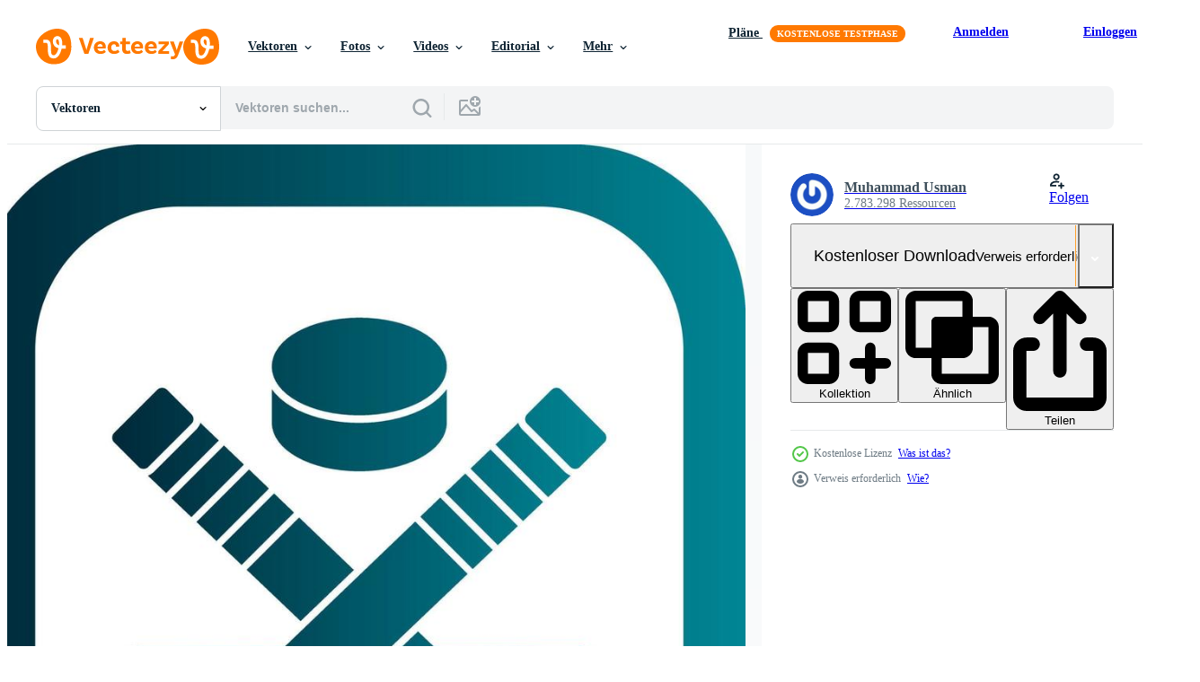

--- FILE ---
content_type: text/html; charset=utf-8
request_url: https://de.vecteezy.com/resources/21240965/show_related_tags_async_content
body_size: 1564
content:
<turbo-frame id="show-related-tags">
  <h2 class="ez-resource-related__header">Verwandte Stichwörter</h2>

    <div class="splide ez-carousel tags-carousel is-ready" style="--carousel_height: 48px; --additional_height: 0px;" data-controller="carousel search-tag" data-bullets="false" data-loop="false" data-arrows="true">
    <div class="splide__track ez-carousel__track" data-carousel-target="track">
      <ul class="splide__list ez-carousel__inner-wrap" data-carousel-target="innerWrap">
        <li class="search-tag splide__slide ez-carousel__slide" data-carousel-target="slide"><a class="search-tag__tag-link ez-btn ez-btn--light" title="kanada" data-action="search-tag#sendClickEvent search-tag#performSearch" data-search-tag-verified="true" data-keyword-location="show" href="/gratis-vektor/kanada">kanada</a></li><li class="search-tag splide__slide ez-carousel__slide" data-carousel-target="slide"><a class="search-tag__tag-link ez-btn ez-btn--light" title="regler" data-action="search-tag#sendClickEvent search-tag#performSearch" data-search-tag-verified="true" data-keyword-location="show" href="/gratis-vektor/regler">regler</a></li><li class="search-tag splide__slide ez-carousel__slide" data-carousel-target="slide"><a class="search-tag__tag-link ez-btn ez-btn--light" title="spiel" data-action="search-tag#sendClickEvent search-tag#performSearch" data-search-tag-verified="true" data-keyword-location="show" href="/gratis-vektor/spiel">spiel</a></li><li class="search-tag splide__slide ez-carousel__slide" data-carousel-target="slide"><a class="search-tag__tag-link ez-btn ez-btn--light" title="eishockey" data-action="search-tag#sendClickEvent search-tag#performSearch" data-search-tag-verified="true" data-keyword-location="show" href="/gratis-vektor/eishockey">eishockey</a></li><li class="search-tag splide__slide ez-carousel__slide" data-carousel-target="slide"><a class="search-tag__tag-link ez-btn ez-btn--light" title="eis" data-action="search-tag#sendClickEvent search-tag#performSearch" data-search-tag-verified="true" data-keyword-location="show" href="/gratis-vektor/eis">eis</a></li><li class="search-tag splide__slide ez-carousel__slide" data-carousel-target="slide"><a class="search-tag__tag-link ez-btn ez-btn--light" title="sport" data-action="search-tag#sendClickEvent search-tag#performSearch" data-search-tag-verified="true" data-keyword-location="show" href="/gratis-vektor/sport">sport</a></li><li class="search-tag splide__slide ez-carousel__slide" data-carousel-target="slide"><a class="search-tag__tag-link ez-btn ez-btn--light" title="design" data-action="search-tag#sendClickEvent search-tag#performSearch" data-search-tag-verified="true" data-keyword-location="show" href="/gratis-vektor/design">design</a></li><li class="search-tag splide__slide ez-carousel__slide" data-carousel-target="slide"><a class="search-tag__tag-link ez-btn ez-btn--light" title="olympia" data-action="search-tag#sendClickEvent search-tag#performSearch" data-search-tag-verified="true" data-keyword-location="show" href="/gratis-vektor/olympia">olympia</a></li><li class="search-tag splide__slide ez-carousel__slide" data-carousel-target="slide"><a class="search-tag__tag-link ez-btn ez-btn--light" title="tasse" data-action="search-tag#sendClickEvent search-tag#performSearch" data-search-tag-verified="true" data-keyword-location="show" href="/gratis-vektor/tasse">tasse</a></li><li class="search-tag splide__slide ez-carousel__slide" data-carousel-target="slide"><a class="search-tag__tag-link ez-btn ez-btn--light" title="europa" data-action="search-tag#sendClickEvent search-tag#performSearch" data-search-tag-verified="true" data-keyword-location="show" href="/gratis-vektor/europa">europa</a></li><li class="search-tag splide__slide ez-carousel__slide" data-carousel-target="slide"><a class="search-tag__tag-link ez-btn ez-btn--light" title="oktober" data-action="search-tag#sendClickEvent search-tag#performSearch" data-search-tag-verified="true" data-keyword-location="show" href="/gratis-vektor/oktober">oktober</a></li><li class="search-tag splide__slide ez-carousel__slide" data-carousel-target="slide"><a class="search-tag__tag-link ez-btn ez-btn--light" title="september" data-action="search-tag#sendClickEvent search-tag#performSearch" data-search-tag-verified="true" data-keyword-location="show" href="/gratis-vektor/september">september</a></li><li class="search-tag splide__slide ez-carousel__slide" data-carousel-target="slide"><a class="search-tag__tag-link ez-btn ez-btn--light" title="usa" data-action="search-tag#sendClickEvent search-tag#performSearch" data-search-tag-verified="true" data-keyword-location="show" href="/gratis-vektor/usa">usa</a></li><li class="search-tag splide__slide ez-carousel__slide" data-carousel-target="slide"><a class="search-tag__tag-link ez-btn ez-btn--light" title="hintergrund" data-action="search-tag#sendClickEvent search-tag#performSearch" data-search-tag-verified="true" data-keyword-location="show" href="/gratis-vektor/hintergrund">hintergrund</a></li><li class="search-tag splide__slide ez-carousel__slide" data-carousel-target="slide"><a class="search-tag__tag-link ez-btn ez-btn--light" title="herbst" data-action="search-tag#sendClickEvent search-tag#performSearch" data-search-tag-verified="true" data-keyword-location="show" href="/gratis-vektor/herbst">herbst</a></li><li class="search-tag splide__slide ez-carousel__slide" data-carousel-target="slide"><a class="search-tag__tag-link ez-btn ez-btn--light" title="meister" data-action="search-tag#sendClickEvent search-tag#performSearch" data-search-tag-verified="true" data-keyword-location="show" href="/gratis-vektor/meister">meister</a></li><li class="search-tag splide__slide ez-carousel__slide" data-carousel-target="slide"><a class="search-tag__tag-link ez-btn ez-btn--light" title="feldhockey" data-action="search-tag#sendClickEvent search-tag#performSearch" data-search-tag-verified="true" data-keyword-location="show" href="/gratis-vektor/feldhockey">feldhockey</a></li><li class="search-tag splide__slide ez-carousel__slide" data-carousel-target="slide"><a class="search-tag__tag-link ez-btn ez-btn--light" title="finnland" data-action="search-tag#sendClickEvent search-tag#performSearch" data-search-tag-verified="true" data-keyword-location="show" href="/gratis-vektor/finnland">finnland</a></li><li class="search-tag splide__slide ez-carousel__slide" data-carousel-target="slide"><a class="search-tag__tag-link ez-btn ez-btn--light" title="hockey spieler" data-action="search-tag#sendClickEvent search-tag#performSearch" data-search-tag-verified="true" data-keyword-location="show" href="/gratis-vektor/hockey-spieler">hockey spieler</a></li><li class="search-tag splide__slide ez-carousel__slide" data-carousel-target="slide"><a class="search-tag__tag-link ez-btn ez-btn--light" title="hockeyschläger" data-action="search-tag#sendClickEvent search-tag#performSearch" data-search-tag-verified="true" data-keyword-location="show" href="/gratis-vektor/hockeyschl%C3%A4ger">hockeyschläger</a></li><li class="search-tag splide__slide ez-carousel__slide" data-carousel-target="slide"><a class="search-tag__tag-link ez-btn ez-btn--light" title="eislaufen" data-action="search-tag#sendClickEvent search-tag#performSearch" data-search-tag-verified="true" data-keyword-location="show" href="/gratis-vektor/eislaufen">eislaufen</a></li><li class="search-tag splide__slide ez-carousel__slide" data-carousel-target="slide"><a class="search-tag__tag-link ez-btn ez-btn--light" title="nhl" data-action="search-tag#sendClickEvent search-tag#performSearch" data-search-tag-verified="true" data-keyword-location="show" href="/gratis-vektor/nhl">nhl</a></li><li class="search-tag splide__slide ez-carousel__slide" data-carousel-target="slide"><a class="search-tag__tag-link ez-btn ez-btn--light" title="nepal" data-action="search-tag#sendClickEvent search-tag#performSearch" data-search-tag-verified="true" data-keyword-location="show" href="/gratis-vektor/nepal">nepal</a></li><li class="search-tag splide__slide ez-carousel__slide" data-carousel-target="slide"><a class="search-tag__tag-link ez-btn ez-btn--light" title="olympisch" data-action="search-tag#sendClickEvent search-tag#performSearch" data-search-tag-verified="true" data-keyword-location="show" href="/gratis-vektor/olympisch">olympisch</a></li><li class="search-tag splide__slide ez-carousel__slide" data-carousel-target="slide"><a class="search-tag__tag-link ez-btn ez-btn--light" title="muster" data-action="search-tag#sendClickEvent search-tag#performSearch" data-search-tag-verified="true" data-keyword-location="show" href="/gratis-vektor/muster">muster</a></li><li class="search-tag splide__slide ez-carousel__slide" data-carousel-target="slide"><a class="search-tag__tag-link ez-btn ez-btn--light" title="russland" data-action="search-tag#sendClickEvent search-tag#performSearch" data-search-tag-verified="true" data-keyword-location="show" href="/gratis-vektor/russland">russland</a></li><li class="search-tag splide__slide ez-carousel__slide" data-carousel-target="slide"><a class="search-tag__tag-link ez-btn ez-btn--light" title="nahtlos" data-action="search-tag#sendClickEvent search-tag#performSearch" data-search-tag-verified="true" data-keyword-location="show" href="/gratis-vektor/nahtlos">nahtlos</a></li><li class="search-tag splide__slide ez-carousel__slide" data-carousel-target="slide"><a class="search-tag__tag-link ez-btn ez-btn--light" title="tickets" data-action="search-tag#sendClickEvent search-tag#performSearch" data-search-tag-verified="true" data-keyword-location="show" href="/gratis-vektor/tickets">tickets</a></li><li class="search-tag splide__slide ez-carousel__slide" data-carousel-target="slide"><a class="search-tag__tag-link ez-btn ez-btn--light" title="toronto" data-action="search-tag#sendClickEvent search-tag#performSearch" data-search-tag-verified="true" data-keyword-location="show" href="/gratis-vektor/toronto">toronto</a></li><li class="search-tag splide__slide ez-carousel__slide" data-carousel-target="slide"><a class="search-tag__tag-link ez-btn ez-btn--light" title="welt" data-action="search-tag#sendClickEvent search-tag#performSearch" data-search-tag-verified="true" data-keyword-location="show" href="/gratis-vektor/welt">welt</a></li>
</ul></div>
    

    <div class="splide__arrows splide__arrows--ltr ez-carousel__arrows"><button class="splide__arrow splide__arrow--prev ez-carousel__arrow ez-carousel__arrow--prev" disabled="disabled" data-carousel-target="arrowPrev" data-test-id="carousel-arrow-prev" data-direction="prev" aria_label="Zurück"><span class="ez-carousel__arrow-wrap"><svg xmlns="http://www.w3.org/2000/svg" viewBox="0 0 5 8" role="img" aria-labelledby="a4zf1v23gtmbvh2268nf2ujxom4xruc0" class="arrow-prev"><desc id="a4zf1v23gtmbvh2268nf2ujxom4xruc0">Zurück</desc><path fill-rule="evenodd" d="M4.707 7.707a1 1 0 0 0 0-1.414L2.414 4l2.293-2.293A1 1 0 0 0 3.293.293l-3 3a1 1 0 0 0 0 1.414l3 3a1 1 0 0 0 1.414 0Z" clip-rule="evenodd"></path></svg>
</span><span class="ez-carousel__gradient"></span></button><button class="splide__arrow splide__arrow--next ez-carousel__arrow ez-carousel__arrow--next" disabled="disabled" data-carousel-target="arrowNext" data-test-id="carousel-arrow-next" data-direction="next" aria_label="Weiter"><span class="ez-carousel__arrow-wrap"><svg xmlns="http://www.w3.org/2000/svg" viewBox="0 0 5 8" role="img" aria-labelledby="ahm67ubabqan0ohuiug0jkbii3nnmfgl" class="arrow-next"><desc id="ahm67ubabqan0ohuiug0jkbii3nnmfgl">Weiter</desc><path fill-rule="evenodd" d="M.293 7.707a1 1 0 0 1 0-1.414L2.586 4 .293 1.707A1 1 0 0 1 1.707.293l3 3a1 1 0 0 1 0 1.414l-3 3a1 1 0 0 1-1.414 0Z" clip-rule="evenodd"></path></svg>
</span><span class="ez-carousel__gradient"></span></button></div>
</div></turbo-frame>


--- FILE ---
content_type: text/html; charset=utf-8
request_url: https://de.vecteezy.com/resources/21240965/show_related_grids_async_content
body_size: 10549
content:
<turbo-frame id="show-related-resources">

  <div data-conversions-category="Vearwandte Vektoren" class="">
    <h2 class="ez-resource-related__header">
      Vearwandte Vektoren
    </h2>

    <ul class="ez-resource-grid ez-resource-grid--main-grid  is-hidden" id="false" data-controller="grid contributor-info" data-grid-track-truncation-value="false" data-max-rows="50" data-row-height="240" data-instant-grid="false" data-truncate-results="false" data-testid="related-resources" data-labels="editable free" style="--editable: &#39;Bearbeitbar&#39;;--free: &#39;Kostenlos&#39;;">

  <li class="ez-resource-grid__item ez-resource-thumb ez-resource-thumb--pro" data-controller="grid-item-decorator" data-position="{{position}}" data-item-id="39646842" data-pro="true" data-grid-target="gridItem" data-w="452" data-h="200" data-grid-item-decorator-free-label-value="Kostenlos" data-action="mouseenter-&gt;grid-item-decorator#hoverThumb:once" data-grid-item-decorator-item-pro-param="Pro" data-grid-item-decorator-resource-id-param="39646842" data-grid-item-decorator-content-type-param="Content-vector" data-grid-item-decorator-image-src-param="https://static.vecteezy.com/system/resources/previews/039/646/842/non_2x/fght-for-the-puck-at-the-hockey-game-vector.jpg" data-grid-item-decorator-pinterest-url-param="https://de.vecteezy.com/vektorkunst/39646842-kampf-zum-das-puck-beim-das-eishockey-spiel" data-grid-item-decorator-seo-page-description-param="Kampf zum das Puck beim das Eishockey Spiel" data-grid-item-decorator-user-id-param="4740075" data-grid-item-decorator-user-display-name-param="Andrei Gorshkov" data-grid-item-decorator-avatar-src-param="https://static.vecteezy.com/system/user/avatar/4740075/medium_AGOR-AVA.png" data-grid-item-decorator-uploads-path-param="/membros/agor2012/uploads">

  <script type="application/ld+json" id="media_schema">
  {"@context":"https://schema.org","@type":"ImageObject","name":"Kampf zum das Puck beim das Eishockey Spiel","uploadDate":"2024-02-26T19:36:36-06:00","thumbnailUrl":"https://static.vecteezy.com/ti/gratis-vektor/t1/39646842-kampf-zum-das-puck-beim-das-eishockey-spiel-vektor.jpg","contentUrl":"https://static.vecteezy.com/ti/gratis-vektor/p1/39646842-kampf-zum-das-puck-beim-das-eishockey-spiel-vektor.jpg","sourceOrganization":"Vecteezy","license":"https://support.vecteezy.com/de/nieuwe-vecteezy-licenties-ByHivesvt","acquireLicensePage":"https://de.vecteezy.com/vektorkunst/39646842-kampf-zum-das-puck-beim-das-eishockey-spiel","creator":{"@type":"Person","name":"Andrei Gorshkov"},"copyrightNotice":"Andrei Gorshkov","creditText":"Vecteezy"}
</script>


<a href="/vektorkunst/39646842-kampf-zum-das-puck-beim-das-eishockey-spiel" class="ez-resource-thumb__link" title="Kampf zum das Puck beim das Eishockey Spiel" style="--height: 200; --width: 452; " data-action="click-&gt;grid#trackResourceClick mouseenter-&gt;grid#trackResourceHover" data-content-type="vector" data-controller="ez-hover-intent" data-previews-srcs="[&quot;https://static.vecteezy.com/ti/gratis-vektor/p1/39646842-kampf-zum-das-puck-beim-das-eishockey-spiel-vektor.jpg&quot;,&quot;https://static.vecteezy.com/ti/gratis-vektor/p2/39646842-kampf-zum-das-puck-beim-das-eishockey-spiel-vektor.jpg&quot;]" data-pro="true" data-resource-id="39646842" data-grid-item-decorator-target="link">
    <img src="https://static.vecteezy.com/ti/gratis-vektor/t2/39646842-kampf-zum-das-puck-beim-das-eishockey-spiel-vektor.jpg" srcset="https://static.vecteezy.com/ti/gratis-vektor/t1/39646842-kampf-zum-das-puck-beim-das-eishockey-spiel-vektor.jpg 2x, https://static.vecteezy.com/ti/gratis-vektor/t2/39646842-kampf-zum-das-puck-beim-das-eishockey-spiel-vektor.jpg 1x" class="ez-resource-thumb__img" loading="lazy" decoding="async" width="452" height="200" alt="Kampf zum das Puck beim das Eishockey Spiel vektor">

</a>

  <div class="ez-resource-thumb__label-wrap"></div>
  

  <div class="ez-resource-thumb__hover-state"></div>
</li><li class="ez-resource-grid__item ez-resource-thumb ez-resource-thumb--pro" data-controller="grid-item-decorator" data-position="{{position}}" data-item-id="48455040" data-pro="true" data-grid-target="gridItem" data-w="200" data-h="200" data-grid-item-decorator-free-label-value="Kostenlos" data-action="mouseenter-&gt;grid-item-decorator#hoverThumb:once" data-grid-item-decorator-item-pro-param="Pro" data-grid-item-decorator-resource-id-param="48455040" data-grid-item-decorator-content-type-param="Content-vector" data-grid-item-decorator-image-src-param="https://static.vecteezy.com/system/resources/previews/048/455/040/non_2x/blue-hockey-glove-protecting-hand-during-match-vector.jpg" data-grid-item-decorator-pinterest-url-param="https://de.vecteezy.com/vektorkunst/48455040-blau-eishockey-handschuh-schutzen-hand-wahrend-spiel" data-grid-item-decorator-seo-page-description-param="Blau Eishockey Handschuh schützen Hand während Spiel" data-grid-item-decorator-user-id-param="7780662" data-grid-item-decorator-user-display-name-param="Yulia Ryabokon" data-grid-item-decorator-uploads-path-param="/membros/juliar0989801338/uploads">

  <script type="application/ld+json" id="media_schema">
  {"@context":"https://schema.org","@type":"ImageObject","name":"Blau Eishockey Handschuh schützen Hand während Spiel","uploadDate":"2024-08-01T08:50:09-05:00","thumbnailUrl":"https://static.vecteezy.com/ti/gratis-vektor/t1/48455040-blau-eishockey-handschuh-schutzen-hand-wahrend-spiel-vektor.jpg","contentUrl":"https://static.vecteezy.com/ti/gratis-vektor/p1/48455040-blau-eishockey-handschuh-schutzen-hand-wahrend-spiel-vektor.jpg","sourceOrganization":"Vecteezy","license":"https://support.vecteezy.com/de/nieuwe-vecteezy-licenties-ByHivesvt","acquireLicensePage":"https://de.vecteezy.com/vektorkunst/48455040-blau-eishockey-handschuh-schutzen-hand-wahrend-spiel","creator":{"@type":"Person","name":"Yulia Ryabokon"},"copyrightNotice":"Yulia Ryabokon","creditText":"Vecteezy"}
</script>


<a href="/vektorkunst/48455040-blau-eishockey-handschuh-schutzen-hand-wahrend-spiel" class="ez-resource-thumb__link" title="Blau Eishockey Handschuh schützen Hand während Spiel" style="--height: 200; --width: 200; " data-action="click-&gt;grid#trackResourceClick mouseenter-&gt;grid#trackResourceHover" data-content-type="vector" data-controller="ez-hover-intent" data-previews-srcs="[&quot;https://static.vecteezy.com/ti/gratis-vektor/p1/48455040-blau-eishockey-handschuh-schutzen-hand-wahrend-spiel-vektor.jpg&quot;,&quot;https://static.vecteezy.com/ti/gratis-vektor/p2/48455040-blau-eishockey-handschuh-schutzen-hand-wahrend-spiel-vektor.jpg&quot;]" data-pro="true" data-resource-id="48455040" data-grid-item-decorator-target="link">
    <img src="https://static.vecteezy.com/ti/gratis-vektor/t2/48455040-blau-eishockey-handschuh-schutzen-hand-wahrend-spiel-vektor.jpg" srcset="https://static.vecteezy.com/ti/gratis-vektor/t1/48455040-blau-eishockey-handschuh-schutzen-hand-wahrend-spiel-vektor.jpg 2x, https://static.vecteezy.com/ti/gratis-vektor/t2/48455040-blau-eishockey-handschuh-schutzen-hand-wahrend-spiel-vektor.jpg 1x" class="ez-resource-thumb__img" loading="lazy" decoding="async" width="200" height="200" alt="Blau Eishockey Handschuh schützen Hand während Spiel vektor">

</a>

  <div class="ez-resource-thumb__label-wrap"></div>
  

  <div class="ez-resource-thumb__hover-state"></div>
</li><li class="ez-resource-grid__item ez-resource-thumb ez-resource-thumb--pro" data-controller="grid-item-decorator" data-position="{{position}}" data-item-id="48287971" data-pro="true" data-grid-target="gridItem" data-w="200" data-h="200" data-grid-item-decorator-free-label-value="Kostenlos" data-action="mouseenter-&gt;grid-item-decorator#hoverThumb:once" data-grid-item-decorator-item-pro-param="Pro" data-grid-item-decorator-resource-id-param="48287971" data-grid-item-decorator-content-type-param="Content-vector" data-grid-item-decorator-image-src-param="https://static.vecteezy.com/system/resources/previews/048/287/971/non_2x/yellow-hockey-stick-lying-on-a-red-background-minimalist-illustration-vector.jpg" data-grid-item-decorator-pinterest-url-param="https://de.vecteezy.com/vektorkunst/48287971-gelb-eishockey-stock-lugen-auf-ein-rot-hintergrund-minimalistisch-illustration" data-grid-item-decorator-seo-page-description-param="Gelb Eishockey Stock Lügen auf ein rot Hintergrund minimalistisch Illustration" data-grid-item-decorator-user-id-param="5376821" data-grid-item-decorator-user-display-name-param="Ivan Ryabokon" data-grid-item-decorator-uploads-path-param="/membros/ylivdesign32835/uploads">

  <script type="application/ld+json" id="media_schema">
  {"@context":"https://schema.org","@type":"ImageObject","name":"Gelb Eishockey Stock Lügen auf ein rot Hintergrund minimalistisch Illustration","uploadDate":"2024-07-30T00:10:14-05:00","thumbnailUrl":"https://static.vecteezy.com/ti/gratis-vektor/t1/48287971-gelb-eishockey-stock-lugen-auf-ein-rot-hintergrund-minimalistisch-illustration-vektor.jpg","contentUrl":"https://static.vecteezy.com/ti/gratis-vektor/p1/48287971-gelb-eishockey-stock-lugen-auf-ein-rot-hintergrund-minimalistisch-illustration-vektor.jpg","sourceOrganization":"Vecteezy","license":"https://support.vecteezy.com/de/nieuwe-vecteezy-licenties-ByHivesvt","acquireLicensePage":"https://de.vecteezy.com/vektorkunst/48287971-gelb-eishockey-stock-lugen-auf-ein-rot-hintergrund-minimalistisch-illustration","creator":{"@type":"Person","name":"Ivan Ryabokon"},"copyrightNotice":"Ivan Ryabokon","creditText":"Vecteezy"}
</script>


<a href="/vektorkunst/48287971-gelb-eishockey-stock-lugen-auf-ein-rot-hintergrund-minimalistisch-illustration" class="ez-resource-thumb__link" title="Gelb Eishockey Stock Lügen auf ein rot Hintergrund minimalistisch Illustration" style="--height: 200; --width: 200; " data-action="click-&gt;grid#trackResourceClick mouseenter-&gt;grid#trackResourceHover" data-content-type="vector" data-controller="ez-hover-intent" data-previews-srcs="[&quot;https://static.vecteezy.com/ti/gratis-vektor/p1/48287971-gelb-eishockey-stock-lugen-auf-ein-rot-hintergrund-minimalistisch-illustration-vektor.jpg&quot;,&quot;https://static.vecteezy.com/ti/gratis-vektor/p2/48287971-gelb-eishockey-stock-lugen-auf-ein-rot-hintergrund-minimalistisch-illustration-vektor.jpg&quot;]" data-pro="true" data-resource-id="48287971" data-grid-item-decorator-target="link">
    <img src="https://static.vecteezy.com/ti/gratis-vektor/t2/48287971-gelb-eishockey-stock-lugen-auf-ein-rot-hintergrund-minimalistisch-illustration-vektor.jpg" srcset="https://static.vecteezy.com/ti/gratis-vektor/t1/48287971-gelb-eishockey-stock-lugen-auf-ein-rot-hintergrund-minimalistisch-illustration-vektor.jpg 2x, https://static.vecteezy.com/ti/gratis-vektor/t2/48287971-gelb-eishockey-stock-lugen-auf-ein-rot-hintergrund-minimalistisch-illustration-vektor.jpg 1x" class="ez-resource-thumb__img" loading="lazy" decoding="async" width="200" height="200" alt="Gelb Eishockey Stock Lügen auf ein rot Hintergrund minimalistisch Illustration vektor">

</a>

  <div class="ez-resource-thumb__label-wrap"></div>
  

  <div class="ez-resource-thumb__hover-state"></div>
</li><li class="ez-resource-grid__item ez-resource-thumb ez-resource-thumb--pro" data-controller="grid-item-decorator" data-position="{{position}}" data-item-id="48454510" data-pro="true" data-grid-target="gridItem" data-w="200" data-h="200" data-grid-item-decorator-free-label-value="Kostenlos" data-action="mouseenter-&gt;grid-item-decorator#hoverThumb:once" data-grid-item-decorator-item-pro-param="Pro" data-grid-item-decorator-resource-id-param="48454510" data-grid-item-decorator-content-type-param="Content-vector" data-grid-item-decorator-image-src-param="https://static.vecteezy.com/system/resources/previews/048/454/510/non_2x/set-of-isolated-hockey-sticks-in-various-designs-vector.jpg" data-grid-item-decorator-pinterest-url-param="https://de.vecteezy.com/vektorkunst/48454510-einstellen-von-isoliert-eishockey-stocke-im-verschiedene-designs" data-grid-item-decorator-seo-page-description-param="einstellen von isoliert Eishockey Stöcke im verschiedene Designs" data-grid-item-decorator-user-id-param="7780662" data-grid-item-decorator-user-display-name-param="Yulia Ryabokon" data-grid-item-decorator-uploads-path-param="/membros/juliar0989801338/uploads">

  <script type="application/ld+json" id="media_schema">
  {"@context":"https://schema.org","@type":"ImageObject","name":"einstellen von isoliert Eishockey Stöcke im verschiedene Designs","uploadDate":"2024-08-01T08:42:23-05:00","thumbnailUrl":"https://static.vecteezy.com/ti/gratis-vektor/t1/48454510-einstellen-von-isoliert-eishockey-stocke-im-verschiedene-designs-vektor.jpg","contentUrl":"https://static.vecteezy.com/ti/gratis-vektor/p1/48454510-einstellen-von-isoliert-eishockey-stocke-im-verschiedene-designs-vektor.jpg","sourceOrganization":"Vecteezy","license":"https://support.vecteezy.com/de/nieuwe-vecteezy-licenties-ByHivesvt","acquireLicensePage":"https://de.vecteezy.com/vektorkunst/48454510-einstellen-von-isoliert-eishockey-stocke-im-verschiedene-designs","creator":{"@type":"Person","name":"Yulia Ryabokon"},"copyrightNotice":"Yulia Ryabokon","creditText":"Vecteezy"}
</script>


<a href="/vektorkunst/48454510-einstellen-von-isoliert-eishockey-stocke-im-verschiedene-designs" class="ez-resource-thumb__link" title="einstellen von isoliert Eishockey Stöcke im verschiedene Designs" style="--height: 200; --width: 200; " data-action="click-&gt;grid#trackResourceClick mouseenter-&gt;grid#trackResourceHover" data-content-type="vector" data-controller="ez-hover-intent" data-previews-srcs="[&quot;https://static.vecteezy.com/ti/gratis-vektor/p1/48454510-einstellen-von-isoliert-eishockey-stocke-im-verschiedene-designs-vektor.jpg&quot;,&quot;https://static.vecteezy.com/ti/gratis-vektor/p2/48454510-einstellen-von-isoliert-eishockey-stocke-im-verschiedene-designs-vektor.jpg&quot;]" data-pro="true" data-resource-id="48454510" data-grid-item-decorator-target="link">
    <img src="https://static.vecteezy.com/ti/gratis-vektor/t2/48454510-einstellen-von-isoliert-eishockey-stocke-im-verschiedene-designs-vektor.jpg" srcset="https://static.vecteezy.com/ti/gratis-vektor/t1/48454510-einstellen-von-isoliert-eishockey-stocke-im-verschiedene-designs-vektor.jpg 2x, https://static.vecteezy.com/ti/gratis-vektor/t2/48454510-einstellen-von-isoliert-eishockey-stocke-im-verschiedene-designs-vektor.jpg 1x" class="ez-resource-thumb__img" loading="lazy" decoding="async" width="200" height="200" alt="einstellen von isoliert Eishockey Stöcke im verschiedene Designs vektor">

</a>

  <div class="ez-resource-thumb__label-wrap"></div>
  

  <div class="ez-resource-thumb__hover-state"></div>
</li><li class="ez-resource-grid__item ez-resource-thumb ez-resource-thumb--pro" data-controller="grid-item-decorator" data-position="{{position}}" data-item-id="46257451" data-pro="true" data-grid-target="gridItem" data-w="284" data-h="200" data-grid-item-decorator-free-label-value="Kostenlos" data-action="mouseenter-&gt;grid-item-decorator#hoverThumb:once" data-grid-item-decorator-item-pro-param="Pro" data-grid-item-decorator-resource-id-param="46257451" data-grid-item-decorator-content-type-param="Content-vector" data-grid-item-decorator-image-src-param="https://static.vecteezy.com/system/resources/previews/046/257/451/non_2x/ice-hockey-player-sport-illustration-featuring-a-helmet-stick-puck-and-skates-on-an-ice-surface-for-game-or-championship-in-a-flat-cartoon-vector.jpg" data-grid-item-decorator-pinterest-url-param="https://de.vecteezy.com/vektorkunst/46257451-eis-eishockey-spieler-sport-illustration-mit-ein-helm-stock-puck-und-rollschuhe-auf-ein-eis-oberflache-zum-spiel-oder-meisterschaft-im-ein-eben-karikatur" data-grid-item-decorator-seo-page-description-param="Eis Eishockey Spieler Sport Illustration mit ein Helm, Stock, Puck, und Rollschuhe auf ein Eis Oberfläche zum Spiel oder Meisterschaft im ein eben Karikatur" data-grid-item-decorator-user-id-param="3208667" data-grid-item-decorator-user-display-name-param="rini astiyah" data-grid-item-decorator-uploads-path-param="/membros/denayunevz/uploads">

  <script type="application/ld+json" id="media_schema">
  {"@context":"https://schema.org","@type":"ImageObject","name":"Eis Eishockey Spieler Sport Illustration mit ein Helm, Stock, Puck, und Rollschuhe auf ein Eis Oberfläche zum Spiel oder Meisterschaft im ein eben Karikatur","uploadDate":"2024-06-08T04:18:44-05:00","thumbnailUrl":"https://static.vecteezy.com/ti/gratis-vektor/t1/46257451-eis-eishockey-spieler-sport-illustration-mit-ein-helm-stock-puck-und-rollschuhe-auf-ein-eis-oberflache-zum-spiel-oder-meisterschaft-im-ein-eben-karikatur-vektor.jpg","contentUrl":"https://static.vecteezy.com/ti/gratis-vektor/p1/46257451-eis-eishockey-spieler-sport-illustration-mit-ein-helm-stock-puck-und-rollschuhe-auf-ein-eis-oberflache-zum-spiel-oder-meisterschaft-im-ein-eben-karikatur-vektor.jpg","sourceOrganization":"Vecteezy","license":"https://support.vecteezy.com/de/nieuwe-vecteezy-licenties-ByHivesvt","acquireLicensePage":"https://de.vecteezy.com/vektorkunst/46257451-eis-eishockey-spieler-sport-illustration-mit-ein-helm-stock-puck-und-rollschuhe-auf-ein-eis-oberflache-zum-spiel-oder-meisterschaft-im-ein-eben-karikatur","creator":{"@type":"Person","name":"rini astiyah"},"copyrightNotice":"rini astiyah","creditText":"Vecteezy"}
</script>


<a href="/vektorkunst/46257451-eis-eishockey-spieler-sport-illustration-mit-ein-helm-stock-puck-und-rollschuhe-auf-ein-eis-oberflache-zum-spiel-oder-meisterschaft-im-ein-eben-karikatur" class="ez-resource-thumb__link" title="Eis Eishockey Spieler Sport Illustration mit ein Helm, Stock, Puck, und Rollschuhe auf ein Eis Oberfläche zum Spiel oder Meisterschaft im ein eben Karikatur" style="--height: 200; --width: 284; " data-action="click-&gt;grid#trackResourceClick mouseenter-&gt;grid#trackResourceHover" data-content-type="vector" data-controller="ez-hover-intent" data-previews-srcs="[&quot;https://static.vecteezy.com/ti/gratis-vektor/p1/46257451-eis-eishockey-spieler-sport-illustration-mit-ein-helm-stock-puck-und-rollschuhe-auf-ein-eis-oberflache-zum-spiel-oder-meisterschaft-im-ein-eben-karikatur-vektor.jpg&quot;,&quot;https://static.vecteezy.com/ti/gratis-vektor/p2/46257451-eis-eishockey-spieler-sport-illustration-mit-ein-helm-stock-puck-und-rollschuhe-auf-ein-eis-oberflache-zum-spiel-oder-meisterschaft-im-ein-eben-karikatur-vektor.jpg&quot;]" data-pro="true" data-resource-id="46257451" data-grid-item-decorator-target="link">
    <img src="https://static.vecteezy.com/ti/gratis-vektor/t2/46257451-eis-eishockey-spieler-sport-illustration-mit-ein-helm-stock-puck-und-rollschuhe-auf-ein-eis-oberflache-zum-spiel-oder-meisterschaft-im-ein-eben-karikatur-vektor.jpg" srcset="https://static.vecteezy.com/ti/gratis-vektor/t1/46257451-eis-eishockey-spieler-sport-illustration-mit-ein-helm-stock-puck-und-rollschuhe-auf-ein-eis-oberflache-zum-spiel-oder-meisterschaft-im-ein-eben-karikatur-vektor.jpg 2x, https://static.vecteezy.com/ti/gratis-vektor/t2/46257451-eis-eishockey-spieler-sport-illustration-mit-ein-helm-stock-puck-und-rollschuhe-auf-ein-eis-oberflache-zum-spiel-oder-meisterschaft-im-ein-eben-karikatur-vektor.jpg 1x" class="ez-resource-thumb__img" loading="lazy" decoding="async" width="284" height="200" alt="Eis Eishockey Spieler Sport Illustration mit ein Helm, Stock, Puck, und Rollschuhe auf ein Eis Oberfläche zum Spiel oder Meisterschaft im ein eben Karikatur vektor">

</a>

  <div class="ez-resource-thumb__label-wrap"></div>
  

  <div class="ez-resource-thumb__hover-state"></div>
</li><li class="ez-resource-grid__item ez-resource-thumb ez-resource-thumb--pro" data-controller="grid-item-decorator" data-position="{{position}}" data-item-id="46257443" data-pro="true" data-grid-target="gridItem" data-w="284" data-h="200" data-grid-item-decorator-free-label-value="Kostenlos" data-action="mouseenter-&gt;grid-item-decorator#hoverThumb:once" data-grid-item-decorator-item-pro-param="Pro" data-grid-item-decorator-resource-id-param="46257443" data-grid-item-decorator-content-type-param="Content-vector" data-grid-item-decorator-image-src-param="https://static.vecteezy.com/system/resources/previews/046/257/443/non_2x/ice-hockey-player-sport-illustration-featuring-a-helmet-stick-puck-and-skates-on-an-ice-surface-for-game-or-championship-in-a-flat-cartoon-vector.jpg" data-grid-item-decorator-pinterest-url-param="https://de.vecteezy.com/vektorkunst/46257443-eis-eishockey-spieler-sport-illustration-mit-ein-helm-stock-puck-und-rollschuhe-auf-ein-eis-oberflache-zum-spiel-oder-meisterschaft-im-ein-eben-karikatur" data-grid-item-decorator-seo-page-description-param="Eis Eishockey Spieler Sport Illustration mit ein Helm, Stock, Puck, und Rollschuhe auf ein Eis Oberfläche zum Spiel oder Meisterschaft im ein eben Karikatur" data-grid-item-decorator-user-id-param="3208667" data-grid-item-decorator-user-display-name-param="rini astiyah" data-grid-item-decorator-uploads-path-param="/membros/denayunevz/uploads">

  <script type="application/ld+json" id="media_schema">
  {"@context":"https://schema.org","@type":"ImageObject","name":"Eis Eishockey Spieler Sport Illustration mit ein Helm, Stock, Puck, und Rollschuhe auf ein Eis Oberfläche zum Spiel oder Meisterschaft im ein eben Karikatur","uploadDate":"2024-06-08T04:18:42-05:00","thumbnailUrl":"https://static.vecteezy.com/ti/gratis-vektor/t1/46257443-eis-eishockey-spieler-sport-illustration-mit-ein-helm-stock-puck-und-rollschuhe-auf-ein-eis-oberflache-zum-spiel-oder-meisterschaft-im-ein-eben-karikatur-vektor.jpg","contentUrl":"https://static.vecteezy.com/ti/gratis-vektor/p1/46257443-eis-eishockey-spieler-sport-illustration-mit-ein-helm-stock-puck-und-rollschuhe-auf-ein-eis-oberflache-zum-spiel-oder-meisterschaft-im-ein-eben-karikatur-vektor.jpg","sourceOrganization":"Vecteezy","license":"https://support.vecteezy.com/de/nieuwe-vecteezy-licenties-ByHivesvt","acquireLicensePage":"https://de.vecteezy.com/vektorkunst/46257443-eis-eishockey-spieler-sport-illustration-mit-ein-helm-stock-puck-und-rollschuhe-auf-ein-eis-oberflache-zum-spiel-oder-meisterschaft-im-ein-eben-karikatur","creator":{"@type":"Person","name":"rini astiyah"},"copyrightNotice":"rini astiyah","creditText":"Vecteezy"}
</script>


<a href="/vektorkunst/46257443-eis-eishockey-spieler-sport-illustration-mit-ein-helm-stock-puck-und-rollschuhe-auf-ein-eis-oberflache-zum-spiel-oder-meisterschaft-im-ein-eben-karikatur" class="ez-resource-thumb__link" title="Eis Eishockey Spieler Sport Illustration mit ein Helm, Stock, Puck, und Rollschuhe auf ein Eis Oberfläche zum Spiel oder Meisterschaft im ein eben Karikatur" style="--height: 200; --width: 284; " data-action="click-&gt;grid#trackResourceClick mouseenter-&gt;grid#trackResourceHover" data-content-type="vector" data-controller="ez-hover-intent" data-previews-srcs="[&quot;https://static.vecteezy.com/ti/gratis-vektor/p1/46257443-eis-eishockey-spieler-sport-illustration-mit-ein-helm-stock-puck-und-rollschuhe-auf-ein-eis-oberflache-zum-spiel-oder-meisterschaft-im-ein-eben-karikatur-vektor.jpg&quot;,&quot;https://static.vecteezy.com/ti/gratis-vektor/p2/46257443-eis-eishockey-spieler-sport-illustration-mit-ein-helm-stock-puck-und-rollschuhe-auf-ein-eis-oberflache-zum-spiel-oder-meisterschaft-im-ein-eben-karikatur-vektor.jpg&quot;]" data-pro="true" data-resource-id="46257443" data-grid-item-decorator-target="link">
    <img src="https://static.vecteezy.com/ti/gratis-vektor/t2/46257443-eis-eishockey-spieler-sport-illustration-mit-ein-helm-stock-puck-und-rollschuhe-auf-ein-eis-oberflache-zum-spiel-oder-meisterschaft-im-ein-eben-karikatur-vektor.jpg" srcset="https://static.vecteezy.com/ti/gratis-vektor/t1/46257443-eis-eishockey-spieler-sport-illustration-mit-ein-helm-stock-puck-und-rollschuhe-auf-ein-eis-oberflache-zum-spiel-oder-meisterschaft-im-ein-eben-karikatur-vektor.jpg 2x, https://static.vecteezy.com/ti/gratis-vektor/t2/46257443-eis-eishockey-spieler-sport-illustration-mit-ein-helm-stock-puck-und-rollschuhe-auf-ein-eis-oberflache-zum-spiel-oder-meisterschaft-im-ein-eben-karikatur-vektor.jpg 1x" class="ez-resource-thumb__img" loading="lazy" decoding="async" width="284" height="200" alt="Eis Eishockey Spieler Sport Illustration mit ein Helm, Stock, Puck, und Rollschuhe auf ein Eis Oberfläche zum Spiel oder Meisterschaft im ein eben Karikatur vektor">

</a>

  <div class="ez-resource-thumb__label-wrap"></div>
  

  <div class="ez-resource-thumb__hover-state"></div>
</li><li class="ez-resource-grid__item ez-resource-thumb ez-resource-thumb--pro" data-controller="grid-item-decorator" data-position="{{position}}" data-item-id="46257448" data-pro="true" data-grid-target="gridItem" data-w="284" data-h="200" data-grid-item-decorator-free-label-value="Kostenlos" data-action="mouseenter-&gt;grid-item-decorator#hoverThumb:once" data-grid-item-decorator-item-pro-param="Pro" data-grid-item-decorator-resource-id-param="46257448" data-grid-item-decorator-content-type-param="Content-vector" data-grid-item-decorator-image-src-param="https://static.vecteezy.com/system/resources/previews/046/257/448/non_2x/ice-hockey-player-sport-illustration-featuring-a-helmet-stick-puck-and-skates-on-an-ice-surface-for-game-or-championship-in-a-flat-cartoon-vector.jpg" data-grid-item-decorator-pinterest-url-param="https://de.vecteezy.com/vektorkunst/46257448-eis-eishockey-spieler-sport-illustration-mit-ein-helm-stock-puck-und-rollschuhe-auf-ein-eis-oberflache-zum-spiel-oder-meisterschaft-im-ein-eben-karikatur" data-grid-item-decorator-seo-page-description-param="Eis Eishockey Spieler Sport Illustration mit ein Helm, Stock, Puck, und Rollschuhe auf ein Eis Oberfläche zum Spiel oder Meisterschaft im ein eben Karikatur" data-grid-item-decorator-user-id-param="3208667" data-grid-item-decorator-user-display-name-param="rini astiyah" data-grid-item-decorator-uploads-path-param="/membros/denayunevz/uploads">

  <script type="application/ld+json" id="media_schema">
  {"@context":"https://schema.org","@type":"ImageObject","name":"Eis Eishockey Spieler Sport Illustration mit ein Helm, Stock, Puck, und Rollschuhe auf ein Eis Oberfläche zum Spiel oder Meisterschaft im ein eben Karikatur","uploadDate":"2024-06-08T04:18:44-05:00","thumbnailUrl":"https://static.vecteezy.com/ti/gratis-vektor/t1/46257448-eis-eishockey-spieler-sport-illustration-mit-ein-helm-stock-puck-und-rollschuhe-auf-ein-eis-oberflache-zum-spiel-oder-meisterschaft-im-ein-eben-karikatur-vektor.jpg","contentUrl":"https://static.vecteezy.com/ti/gratis-vektor/p1/46257448-eis-eishockey-spieler-sport-illustration-mit-ein-helm-stock-puck-und-rollschuhe-auf-ein-eis-oberflache-zum-spiel-oder-meisterschaft-im-ein-eben-karikatur-vektor.jpg","sourceOrganization":"Vecteezy","license":"https://support.vecteezy.com/de/nieuwe-vecteezy-licenties-ByHivesvt","acquireLicensePage":"https://de.vecteezy.com/vektorkunst/46257448-eis-eishockey-spieler-sport-illustration-mit-ein-helm-stock-puck-und-rollschuhe-auf-ein-eis-oberflache-zum-spiel-oder-meisterschaft-im-ein-eben-karikatur","creator":{"@type":"Person","name":"rini astiyah"},"copyrightNotice":"rini astiyah","creditText":"Vecteezy"}
</script>


<a href="/vektorkunst/46257448-eis-eishockey-spieler-sport-illustration-mit-ein-helm-stock-puck-und-rollschuhe-auf-ein-eis-oberflache-zum-spiel-oder-meisterschaft-im-ein-eben-karikatur" class="ez-resource-thumb__link" title="Eis Eishockey Spieler Sport Illustration mit ein Helm, Stock, Puck, und Rollschuhe auf ein Eis Oberfläche zum Spiel oder Meisterschaft im ein eben Karikatur" style="--height: 200; --width: 284; " data-action="click-&gt;grid#trackResourceClick mouseenter-&gt;grid#trackResourceHover" data-content-type="vector" data-controller="ez-hover-intent" data-previews-srcs="[&quot;https://static.vecteezy.com/ti/gratis-vektor/p1/46257448-eis-eishockey-spieler-sport-illustration-mit-ein-helm-stock-puck-und-rollschuhe-auf-ein-eis-oberflache-zum-spiel-oder-meisterschaft-im-ein-eben-karikatur-vektor.jpg&quot;,&quot;https://static.vecteezy.com/ti/gratis-vektor/p2/46257448-eis-eishockey-spieler-sport-illustration-mit-ein-helm-stock-puck-und-rollschuhe-auf-ein-eis-oberflache-zum-spiel-oder-meisterschaft-im-ein-eben-karikatur-vektor.jpg&quot;]" data-pro="true" data-resource-id="46257448" data-grid-item-decorator-target="link">
    <img src="https://static.vecteezy.com/ti/gratis-vektor/t2/46257448-eis-eishockey-spieler-sport-illustration-mit-ein-helm-stock-puck-und-rollschuhe-auf-ein-eis-oberflache-zum-spiel-oder-meisterschaft-im-ein-eben-karikatur-vektor.jpg" srcset="https://static.vecteezy.com/ti/gratis-vektor/t1/46257448-eis-eishockey-spieler-sport-illustration-mit-ein-helm-stock-puck-und-rollschuhe-auf-ein-eis-oberflache-zum-spiel-oder-meisterschaft-im-ein-eben-karikatur-vektor.jpg 2x, https://static.vecteezy.com/ti/gratis-vektor/t2/46257448-eis-eishockey-spieler-sport-illustration-mit-ein-helm-stock-puck-und-rollschuhe-auf-ein-eis-oberflache-zum-spiel-oder-meisterschaft-im-ein-eben-karikatur-vektor.jpg 1x" class="ez-resource-thumb__img" loading="lazy" decoding="async" width="284" height="200" alt="Eis Eishockey Spieler Sport Illustration mit ein Helm, Stock, Puck, und Rollschuhe auf ein Eis Oberfläche zum Spiel oder Meisterschaft im ein eben Karikatur vektor">

</a>

  <div class="ez-resource-thumb__label-wrap"></div>
  

  <div class="ez-resource-thumb__hover-state"></div>
</li><li class="ez-resource-grid__item ez-resource-thumb ez-resource-thumb--pro" data-controller="grid-item-decorator" data-position="{{position}}" data-item-id="46257454" data-pro="true" data-grid-target="gridItem" data-w="284" data-h="200" data-grid-item-decorator-free-label-value="Kostenlos" data-action="mouseenter-&gt;grid-item-decorator#hoverThumb:once" data-grid-item-decorator-item-pro-param="Pro" data-grid-item-decorator-resource-id-param="46257454" data-grid-item-decorator-content-type-param="Content-vector" data-grid-item-decorator-image-src-param="https://static.vecteezy.com/system/resources/previews/046/257/454/non_2x/ice-hockey-player-sport-illustration-featuring-a-helmet-stick-puck-and-skates-on-an-ice-surface-for-game-or-championship-in-a-flat-cartoon-vector.jpg" data-grid-item-decorator-pinterest-url-param="https://de.vecteezy.com/vektorkunst/46257454-eis-eishockey-spieler-sport-illustration-mit-ein-helm-stock-puck-und-rollschuhe-auf-ein-eis-oberflache-zum-spiel-oder-meisterschaft-im-ein-eben-karikatur" data-grid-item-decorator-seo-page-description-param="Eis Eishockey Spieler Sport Illustration mit ein Helm, Stock, Puck, und Rollschuhe auf ein Eis Oberfläche zum Spiel oder Meisterschaft im ein eben Karikatur" data-grid-item-decorator-user-id-param="3208667" data-grid-item-decorator-user-display-name-param="rini astiyah" data-grid-item-decorator-uploads-path-param="/membros/denayunevz/uploads">

  <script type="application/ld+json" id="media_schema">
  {"@context":"https://schema.org","@type":"ImageObject","name":"Eis Eishockey Spieler Sport Illustration mit ein Helm, Stock, Puck, und Rollschuhe auf ein Eis Oberfläche zum Spiel oder Meisterschaft im ein eben Karikatur","uploadDate":"2024-06-08T04:18:45-05:00","thumbnailUrl":"https://static.vecteezy.com/ti/gratis-vektor/t1/46257454-eis-eishockey-spieler-sport-illustration-mit-ein-helm-stock-puck-und-rollschuhe-auf-ein-eis-oberflache-zum-spiel-oder-meisterschaft-im-ein-eben-karikatur-vektor.jpg","contentUrl":"https://static.vecteezy.com/ti/gratis-vektor/p1/46257454-eis-eishockey-spieler-sport-illustration-mit-ein-helm-stock-puck-und-rollschuhe-auf-ein-eis-oberflache-zum-spiel-oder-meisterschaft-im-ein-eben-karikatur-vektor.jpg","sourceOrganization":"Vecteezy","license":"https://support.vecteezy.com/de/nieuwe-vecteezy-licenties-ByHivesvt","acquireLicensePage":"https://de.vecteezy.com/vektorkunst/46257454-eis-eishockey-spieler-sport-illustration-mit-ein-helm-stock-puck-und-rollschuhe-auf-ein-eis-oberflache-zum-spiel-oder-meisterschaft-im-ein-eben-karikatur","creator":{"@type":"Person","name":"rini astiyah"},"copyrightNotice":"rini astiyah","creditText":"Vecteezy"}
</script>


<a href="/vektorkunst/46257454-eis-eishockey-spieler-sport-illustration-mit-ein-helm-stock-puck-und-rollschuhe-auf-ein-eis-oberflache-zum-spiel-oder-meisterschaft-im-ein-eben-karikatur" class="ez-resource-thumb__link" title="Eis Eishockey Spieler Sport Illustration mit ein Helm, Stock, Puck, und Rollschuhe auf ein Eis Oberfläche zum Spiel oder Meisterschaft im ein eben Karikatur" style="--height: 200; --width: 284; " data-action="click-&gt;grid#trackResourceClick mouseenter-&gt;grid#trackResourceHover" data-content-type="vector" data-controller="ez-hover-intent" data-previews-srcs="[&quot;https://static.vecteezy.com/ti/gratis-vektor/p1/46257454-eis-eishockey-spieler-sport-illustration-mit-ein-helm-stock-puck-und-rollschuhe-auf-ein-eis-oberflache-zum-spiel-oder-meisterschaft-im-ein-eben-karikatur-vektor.jpg&quot;,&quot;https://static.vecteezy.com/ti/gratis-vektor/p2/46257454-eis-eishockey-spieler-sport-illustration-mit-ein-helm-stock-puck-und-rollschuhe-auf-ein-eis-oberflache-zum-spiel-oder-meisterschaft-im-ein-eben-karikatur-vektor.jpg&quot;]" data-pro="true" data-resource-id="46257454" data-grid-item-decorator-target="link">
    <img src="https://static.vecteezy.com/ti/gratis-vektor/t2/46257454-eis-eishockey-spieler-sport-illustration-mit-ein-helm-stock-puck-und-rollschuhe-auf-ein-eis-oberflache-zum-spiel-oder-meisterschaft-im-ein-eben-karikatur-vektor.jpg" srcset="https://static.vecteezy.com/ti/gratis-vektor/t1/46257454-eis-eishockey-spieler-sport-illustration-mit-ein-helm-stock-puck-und-rollschuhe-auf-ein-eis-oberflache-zum-spiel-oder-meisterschaft-im-ein-eben-karikatur-vektor.jpg 2x, https://static.vecteezy.com/ti/gratis-vektor/t2/46257454-eis-eishockey-spieler-sport-illustration-mit-ein-helm-stock-puck-und-rollschuhe-auf-ein-eis-oberflache-zum-spiel-oder-meisterschaft-im-ein-eben-karikatur-vektor.jpg 1x" class="ez-resource-thumb__img" loading="lazy" decoding="async" width="284" height="200" alt="Eis Eishockey Spieler Sport Illustration mit ein Helm, Stock, Puck, und Rollschuhe auf ein Eis Oberfläche zum Spiel oder Meisterschaft im ein eben Karikatur vektor">

</a>

  <div class="ez-resource-thumb__label-wrap"></div>
  

  <div class="ez-resource-thumb__hover-state"></div>
</li><li class="ez-resource-grid__item ez-resource-thumb ez-resource-thumb--pro" data-controller="grid-item-decorator" data-position="{{position}}" data-item-id="46257440" data-pro="true" data-grid-target="gridItem" data-w="284" data-h="200" data-grid-item-decorator-free-label-value="Kostenlos" data-action="mouseenter-&gt;grid-item-decorator#hoverThumb:once" data-grid-item-decorator-item-pro-param="Pro" data-grid-item-decorator-resource-id-param="46257440" data-grid-item-decorator-content-type-param="Content-vector" data-grid-item-decorator-image-src-param="https://static.vecteezy.com/system/resources/previews/046/257/440/non_2x/ice-hockey-player-sport-illustration-featuring-a-helmet-stick-puck-and-skates-on-an-ice-surface-for-game-or-championship-in-a-flat-cartoon-vector.jpg" data-grid-item-decorator-pinterest-url-param="https://de.vecteezy.com/vektorkunst/46257440-eis-eishockey-spieler-sport-illustration-mit-ein-helm-stock-puck-und-rollschuhe-auf-ein-eis-oberflache-zum-spiel-oder-meisterschaft-im-ein-eben-karikatur" data-grid-item-decorator-seo-page-description-param="Eis Eishockey Spieler Sport Illustration mit ein Helm, Stock, Puck, und Rollschuhe auf ein Eis Oberfläche zum Spiel oder Meisterschaft im ein eben Karikatur" data-grid-item-decorator-user-id-param="3208667" data-grid-item-decorator-user-display-name-param="rini astiyah" data-grid-item-decorator-uploads-path-param="/membros/denayunevz/uploads">

  <script type="application/ld+json" id="media_schema">
  {"@context":"https://schema.org","@type":"ImageObject","name":"Eis Eishockey Spieler Sport Illustration mit ein Helm, Stock, Puck, und Rollschuhe auf ein Eis Oberfläche zum Spiel oder Meisterschaft im ein eben Karikatur","uploadDate":"2024-06-08T04:18:41-05:00","thumbnailUrl":"https://static.vecteezy.com/ti/gratis-vektor/t1/46257440-eis-eishockey-spieler-sport-illustration-mit-ein-helm-stock-puck-und-rollschuhe-auf-ein-eis-oberflache-zum-spiel-oder-meisterschaft-im-ein-eben-karikatur-vektor.jpg","contentUrl":"https://static.vecteezy.com/ti/gratis-vektor/p1/46257440-eis-eishockey-spieler-sport-illustration-mit-ein-helm-stock-puck-und-rollschuhe-auf-ein-eis-oberflache-zum-spiel-oder-meisterschaft-im-ein-eben-karikatur-vektor.jpg","sourceOrganization":"Vecteezy","license":"https://support.vecteezy.com/de/nieuwe-vecteezy-licenties-ByHivesvt","acquireLicensePage":"https://de.vecteezy.com/vektorkunst/46257440-eis-eishockey-spieler-sport-illustration-mit-ein-helm-stock-puck-und-rollschuhe-auf-ein-eis-oberflache-zum-spiel-oder-meisterschaft-im-ein-eben-karikatur","creator":{"@type":"Person","name":"rini astiyah"},"copyrightNotice":"rini astiyah","creditText":"Vecteezy"}
</script>


<a href="/vektorkunst/46257440-eis-eishockey-spieler-sport-illustration-mit-ein-helm-stock-puck-und-rollschuhe-auf-ein-eis-oberflache-zum-spiel-oder-meisterschaft-im-ein-eben-karikatur" class="ez-resource-thumb__link" title="Eis Eishockey Spieler Sport Illustration mit ein Helm, Stock, Puck, und Rollschuhe auf ein Eis Oberfläche zum Spiel oder Meisterschaft im ein eben Karikatur" style="--height: 200; --width: 284; " data-action="click-&gt;grid#trackResourceClick mouseenter-&gt;grid#trackResourceHover" data-content-type="vector" data-controller="ez-hover-intent" data-previews-srcs="[&quot;https://static.vecteezy.com/ti/gratis-vektor/p1/46257440-eis-eishockey-spieler-sport-illustration-mit-ein-helm-stock-puck-und-rollschuhe-auf-ein-eis-oberflache-zum-spiel-oder-meisterschaft-im-ein-eben-karikatur-vektor.jpg&quot;,&quot;https://static.vecteezy.com/ti/gratis-vektor/p2/46257440-eis-eishockey-spieler-sport-illustration-mit-ein-helm-stock-puck-und-rollschuhe-auf-ein-eis-oberflache-zum-spiel-oder-meisterschaft-im-ein-eben-karikatur-vektor.jpg&quot;]" data-pro="true" data-resource-id="46257440" data-grid-item-decorator-target="link">
    <img src="https://static.vecteezy.com/ti/gratis-vektor/t2/46257440-eis-eishockey-spieler-sport-illustration-mit-ein-helm-stock-puck-und-rollschuhe-auf-ein-eis-oberflache-zum-spiel-oder-meisterschaft-im-ein-eben-karikatur-vektor.jpg" srcset="https://static.vecteezy.com/ti/gratis-vektor/t1/46257440-eis-eishockey-spieler-sport-illustration-mit-ein-helm-stock-puck-und-rollschuhe-auf-ein-eis-oberflache-zum-spiel-oder-meisterschaft-im-ein-eben-karikatur-vektor.jpg 2x, https://static.vecteezy.com/ti/gratis-vektor/t2/46257440-eis-eishockey-spieler-sport-illustration-mit-ein-helm-stock-puck-und-rollschuhe-auf-ein-eis-oberflache-zum-spiel-oder-meisterschaft-im-ein-eben-karikatur-vektor.jpg 1x" class="ez-resource-thumb__img" loading="lazy" decoding="async" width="284" height="200" alt="Eis Eishockey Spieler Sport Illustration mit ein Helm, Stock, Puck, und Rollschuhe auf ein Eis Oberfläche zum Spiel oder Meisterschaft im ein eben Karikatur vektor">

</a>

  <div class="ez-resource-thumb__label-wrap"></div>
  

  <div class="ez-resource-thumb__hover-state"></div>
</li><li class="ez-resource-grid__item ez-resource-thumb ez-resource-thumb--pro" data-controller="grid-item-decorator" data-position="{{position}}" data-item-id="46257453" data-pro="true" data-grid-target="gridItem" data-w="284" data-h="200" data-grid-item-decorator-free-label-value="Kostenlos" data-action="mouseenter-&gt;grid-item-decorator#hoverThumb:once" data-grid-item-decorator-item-pro-param="Pro" data-grid-item-decorator-resource-id-param="46257453" data-grid-item-decorator-content-type-param="Content-vector" data-grid-item-decorator-image-src-param="https://static.vecteezy.com/system/resources/previews/046/257/453/non_2x/ice-hockey-player-sport-illustration-featuring-a-helmet-stick-puck-and-skates-on-an-ice-surface-for-game-or-championship-in-a-flat-cartoon-vector.jpg" data-grid-item-decorator-pinterest-url-param="https://de.vecteezy.com/vektorkunst/46257453-eis-eishockey-spieler-sport-illustration-mit-ein-helm-stock-puck-und-rollschuhe-auf-ein-eis-oberflache-zum-spiel-oder-meisterschaft-im-ein-eben-karikatur" data-grid-item-decorator-seo-page-description-param="Eis Eishockey Spieler Sport Illustration mit ein Helm, Stock, Puck, und Rollschuhe auf ein Eis Oberfläche zum Spiel oder Meisterschaft im ein eben Karikatur" data-grid-item-decorator-user-id-param="3208667" data-grid-item-decorator-user-display-name-param="rini astiyah" data-grid-item-decorator-uploads-path-param="/membros/denayunevz/uploads">

  <script type="application/ld+json" id="media_schema">
  {"@context":"https://schema.org","@type":"ImageObject","name":"Eis Eishockey Spieler Sport Illustration mit ein Helm, Stock, Puck, und Rollschuhe auf ein Eis Oberfläche zum Spiel oder Meisterschaft im ein eben Karikatur","uploadDate":"2024-06-08T04:18:45-05:00","thumbnailUrl":"https://static.vecteezy.com/ti/gratis-vektor/t1/46257453-eis-eishockey-spieler-sport-illustration-mit-ein-helm-stock-puck-und-rollschuhe-auf-ein-eis-oberflache-zum-spiel-oder-meisterschaft-im-ein-eben-karikatur-vektor.jpg","contentUrl":"https://static.vecteezy.com/ti/gratis-vektor/p1/46257453-eis-eishockey-spieler-sport-illustration-mit-ein-helm-stock-puck-und-rollschuhe-auf-ein-eis-oberflache-zum-spiel-oder-meisterschaft-im-ein-eben-karikatur-vektor.jpg","sourceOrganization":"Vecteezy","license":"https://support.vecteezy.com/de/nieuwe-vecteezy-licenties-ByHivesvt","acquireLicensePage":"https://de.vecteezy.com/vektorkunst/46257453-eis-eishockey-spieler-sport-illustration-mit-ein-helm-stock-puck-und-rollschuhe-auf-ein-eis-oberflache-zum-spiel-oder-meisterschaft-im-ein-eben-karikatur","creator":{"@type":"Person","name":"rini astiyah"},"copyrightNotice":"rini astiyah","creditText":"Vecteezy"}
</script>


<a href="/vektorkunst/46257453-eis-eishockey-spieler-sport-illustration-mit-ein-helm-stock-puck-und-rollschuhe-auf-ein-eis-oberflache-zum-spiel-oder-meisterschaft-im-ein-eben-karikatur" class="ez-resource-thumb__link" title="Eis Eishockey Spieler Sport Illustration mit ein Helm, Stock, Puck, und Rollschuhe auf ein Eis Oberfläche zum Spiel oder Meisterschaft im ein eben Karikatur" style="--height: 200; --width: 284; " data-action="click-&gt;grid#trackResourceClick mouseenter-&gt;grid#trackResourceHover" data-content-type="vector" data-controller="ez-hover-intent" data-previews-srcs="[&quot;https://static.vecteezy.com/ti/gratis-vektor/p1/46257453-eis-eishockey-spieler-sport-illustration-mit-ein-helm-stock-puck-und-rollschuhe-auf-ein-eis-oberflache-zum-spiel-oder-meisterschaft-im-ein-eben-karikatur-vektor.jpg&quot;,&quot;https://static.vecteezy.com/ti/gratis-vektor/p2/46257453-eis-eishockey-spieler-sport-illustration-mit-ein-helm-stock-puck-und-rollschuhe-auf-ein-eis-oberflache-zum-spiel-oder-meisterschaft-im-ein-eben-karikatur-vektor.jpg&quot;]" data-pro="true" data-resource-id="46257453" data-grid-item-decorator-target="link">
    <img src="https://static.vecteezy.com/ti/gratis-vektor/t2/46257453-eis-eishockey-spieler-sport-illustration-mit-ein-helm-stock-puck-und-rollschuhe-auf-ein-eis-oberflache-zum-spiel-oder-meisterschaft-im-ein-eben-karikatur-vektor.jpg" srcset="https://static.vecteezy.com/ti/gratis-vektor/t1/46257453-eis-eishockey-spieler-sport-illustration-mit-ein-helm-stock-puck-und-rollschuhe-auf-ein-eis-oberflache-zum-spiel-oder-meisterschaft-im-ein-eben-karikatur-vektor.jpg 2x, https://static.vecteezy.com/ti/gratis-vektor/t2/46257453-eis-eishockey-spieler-sport-illustration-mit-ein-helm-stock-puck-und-rollschuhe-auf-ein-eis-oberflache-zum-spiel-oder-meisterschaft-im-ein-eben-karikatur-vektor.jpg 1x" class="ez-resource-thumb__img" loading="lazy" decoding="async" width="284" height="200" alt="Eis Eishockey Spieler Sport Illustration mit ein Helm, Stock, Puck, und Rollschuhe auf ein Eis Oberfläche zum Spiel oder Meisterschaft im ein eben Karikatur vektor">

</a>

  <div class="ez-resource-thumb__label-wrap"></div>
  

  <div class="ez-resource-thumb__hover-state"></div>
</li><li class="ez-resource-grid__item ez-resource-thumb ez-resource-thumb--pro" data-controller="grid-item-decorator" data-position="{{position}}" data-item-id="46257444" data-pro="true" data-grid-target="gridItem" data-w="284" data-h="200" data-grid-item-decorator-free-label-value="Kostenlos" data-action="mouseenter-&gt;grid-item-decorator#hoverThumb:once" data-grid-item-decorator-item-pro-param="Pro" data-grid-item-decorator-resource-id-param="46257444" data-grid-item-decorator-content-type-param="Content-vector" data-grid-item-decorator-image-src-param="https://static.vecteezy.com/system/resources/previews/046/257/444/non_2x/ice-hockey-player-sport-illustration-featuring-a-helmet-stick-puck-and-skates-on-an-ice-surface-for-game-or-championship-in-a-flat-cartoon-vector.jpg" data-grid-item-decorator-pinterest-url-param="https://de.vecteezy.com/vektorkunst/46257444-eis-eishockey-spieler-sport-illustration-mit-ein-helm-stock-puck-und-rollschuhe-auf-ein-eis-oberflache-zum-spiel-oder-meisterschaft-im-ein-eben-karikatur" data-grid-item-decorator-seo-page-description-param="Eis Eishockey Spieler Sport Illustration mit ein Helm, Stock, Puck, und Rollschuhe auf ein Eis Oberfläche zum Spiel oder Meisterschaft im ein eben Karikatur" data-grid-item-decorator-user-id-param="3208667" data-grid-item-decorator-user-display-name-param="rini astiyah" data-grid-item-decorator-uploads-path-param="/membros/denayunevz/uploads">

  <script type="application/ld+json" id="media_schema">
  {"@context":"https://schema.org","@type":"ImageObject","name":"Eis Eishockey Spieler Sport Illustration mit ein Helm, Stock, Puck, und Rollschuhe auf ein Eis Oberfläche zum Spiel oder Meisterschaft im ein eben Karikatur","uploadDate":"2024-06-08T04:18:42-05:00","thumbnailUrl":"https://static.vecteezy.com/ti/gratis-vektor/t1/46257444-eis-eishockey-spieler-sport-illustration-mit-ein-helm-stock-puck-und-rollschuhe-auf-ein-eis-oberflache-zum-spiel-oder-meisterschaft-im-ein-eben-karikatur-vektor.jpg","contentUrl":"https://static.vecteezy.com/ti/gratis-vektor/p1/46257444-eis-eishockey-spieler-sport-illustration-mit-ein-helm-stock-puck-und-rollschuhe-auf-ein-eis-oberflache-zum-spiel-oder-meisterschaft-im-ein-eben-karikatur-vektor.jpg","sourceOrganization":"Vecteezy","license":"https://support.vecteezy.com/de/nieuwe-vecteezy-licenties-ByHivesvt","acquireLicensePage":"https://de.vecteezy.com/vektorkunst/46257444-eis-eishockey-spieler-sport-illustration-mit-ein-helm-stock-puck-und-rollschuhe-auf-ein-eis-oberflache-zum-spiel-oder-meisterschaft-im-ein-eben-karikatur","creator":{"@type":"Person","name":"rini astiyah"},"copyrightNotice":"rini astiyah","creditText":"Vecteezy"}
</script>


<a href="/vektorkunst/46257444-eis-eishockey-spieler-sport-illustration-mit-ein-helm-stock-puck-und-rollschuhe-auf-ein-eis-oberflache-zum-spiel-oder-meisterschaft-im-ein-eben-karikatur" class="ez-resource-thumb__link" title="Eis Eishockey Spieler Sport Illustration mit ein Helm, Stock, Puck, und Rollschuhe auf ein Eis Oberfläche zum Spiel oder Meisterschaft im ein eben Karikatur" style="--height: 200; --width: 284; " data-action="click-&gt;grid#trackResourceClick mouseenter-&gt;grid#trackResourceHover" data-content-type="vector" data-controller="ez-hover-intent" data-previews-srcs="[&quot;https://static.vecteezy.com/ti/gratis-vektor/p1/46257444-eis-eishockey-spieler-sport-illustration-mit-ein-helm-stock-puck-und-rollschuhe-auf-ein-eis-oberflache-zum-spiel-oder-meisterschaft-im-ein-eben-karikatur-vektor.jpg&quot;,&quot;https://static.vecteezy.com/ti/gratis-vektor/p2/46257444-eis-eishockey-spieler-sport-illustration-mit-ein-helm-stock-puck-und-rollschuhe-auf-ein-eis-oberflache-zum-spiel-oder-meisterschaft-im-ein-eben-karikatur-vektor.jpg&quot;]" data-pro="true" data-resource-id="46257444" data-grid-item-decorator-target="link">
    <img src="https://static.vecteezy.com/ti/gratis-vektor/t2/46257444-eis-eishockey-spieler-sport-illustration-mit-ein-helm-stock-puck-und-rollschuhe-auf-ein-eis-oberflache-zum-spiel-oder-meisterschaft-im-ein-eben-karikatur-vektor.jpg" srcset="https://static.vecteezy.com/ti/gratis-vektor/t1/46257444-eis-eishockey-spieler-sport-illustration-mit-ein-helm-stock-puck-und-rollschuhe-auf-ein-eis-oberflache-zum-spiel-oder-meisterschaft-im-ein-eben-karikatur-vektor.jpg 2x, https://static.vecteezy.com/ti/gratis-vektor/t2/46257444-eis-eishockey-spieler-sport-illustration-mit-ein-helm-stock-puck-und-rollschuhe-auf-ein-eis-oberflache-zum-spiel-oder-meisterschaft-im-ein-eben-karikatur-vektor.jpg 1x" class="ez-resource-thumb__img" loading="lazy" decoding="async" width="284" height="200" alt="Eis Eishockey Spieler Sport Illustration mit ein Helm, Stock, Puck, und Rollschuhe auf ein Eis Oberfläche zum Spiel oder Meisterschaft im ein eben Karikatur vektor">

</a>

  <div class="ez-resource-thumb__label-wrap"></div>
  

  <div class="ez-resource-thumb__hover-state"></div>
</li><li class="ez-resource-grid__item ez-resource-thumb ez-resource-thumb--pro" data-controller="grid-item-decorator" data-position="{{position}}" data-item-id="46257455" data-pro="true" data-grid-target="gridItem" data-w="284" data-h="200" data-grid-item-decorator-free-label-value="Kostenlos" data-action="mouseenter-&gt;grid-item-decorator#hoverThumb:once" data-grid-item-decorator-item-pro-param="Pro" data-grid-item-decorator-resource-id-param="46257455" data-grid-item-decorator-content-type-param="Content-vector" data-grid-item-decorator-image-src-param="https://static.vecteezy.com/system/resources/previews/046/257/455/non_2x/ice-hockey-player-sport-illustration-featuring-a-helmet-stick-puck-and-skates-on-an-ice-surface-for-game-or-championship-in-a-flat-cartoon-vector.jpg" data-grid-item-decorator-pinterest-url-param="https://de.vecteezy.com/vektorkunst/46257455-eis-eishockey-spieler-sport-illustration-mit-ein-helm-stock-puck-und-rollschuhe-auf-ein-eis-oberflache-zum-spiel-oder-meisterschaft-im-ein-eben-karikatur" data-grid-item-decorator-seo-page-description-param="Eis Eishockey Spieler Sport Illustration mit ein Helm, Stock, Puck, und Rollschuhe auf ein Eis Oberfläche zum Spiel oder Meisterschaft im ein eben Karikatur" data-grid-item-decorator-user-id-param="3208667" data-grid-item-decorator-user-display-name-param="rini astiyah" data-grid-item-decorator-uploads-path-param="/membros/denayunevz/uploads">

  <script type="application/ld+json" id="media_schema">
  {"@context":"https://schema.org","@type":"ImageObject","name":"Eis Eishockey Spieler Sport Illustration mit ein Helm, Stock, Puck, und Rollschuhe auf ein Eis Oberfläche zum Spiel oder Meisterschaft im ein eben Karikatur","uploadDate":"2024-06-08T04:18:45-05:00","thumbnailUrl":"https://static.vecteezy.com/ti/gratis-vektor/t1/46257455-eis-eishockey-spieler-sport-illustration-mit-ein-helm-stock-puck-und-rollschuhe-auf-ein-eis-oberflache-zum-spiel-oder-meisterschaft-im-ein-eben-karikatur-vektor.jpg","contentUrl":"https://static.vecteezy.com/ti/gratis-vektor/p1/46257455-eis-eishockey-spieler-sport-illustration-mit-ein-helm-stock-puck-und-rollschuhe-auf-ein-eis-oberflache-zum-spiel-oder-meisterschaft-im-ein-eben-karikatur-vektor.jpg","sourceOrganization":"Vecteezy","license":"https://support.vecteezy.com/de/nieuwe-vecteezy-licenties-ByHivesvt","acquireLicensePage":"https://de.vecteezy.com/vektorkunst/46257455-eis-eishockey-spieler-sport-illustration-mit-ein-helm-stock-puck-und-rollschuhe-auf-ein-eis-oberflache-zum-spiel-oder-meisterschaft-im-ein-eben-karikatur","creator":{"@type":"Person","name":"rini astiyah"},"copyrightNotice":"rini astiyah","creditText":"Vecteezy"}
</script>


<a href="/vektorkunst/46257455-eis-eishockey-spieler-sport-illustration-mit-ein-helm-stock-puck-und-rollschuhe-auf-ein-eis-oberflache-zum-spiel-oder-meisterschaft-im-ein-eben-karikatur" class="ez-resource-thumb__link" title="Eis Eishockey Spieler Sport Illustration mit ein Helm, Stock, Puck, und Rollschuhe auf ein Eis Oberfläche zum Spiel oder Meisterschaft im ein eben Karikatur" style="--height: 200; --width: 284; " data-action="click-&gt;grid#trackResourceClick mouseenter-&gt;grid#trackResourceHover" data-content-type="vector" data-controller="ez-hover-intent" data-previews-srcs="[&quot;https://static.vecteezy.com/ti/gratis-vektor/p1/46257455-eis-eishockey-spieler-sport-illustration-mit-ein-helm-stock-puck-und-rollschuhe-auf-ein-eis-oberflache-zum-spiel-oder-meisterschaft-im-ein-eben-karikatur-vektor.jpg&quot;,&quot;https://static.vecteezy.com/ti/gratis-vektor/p2/46257455-eis-eishockey-spieler-sport-illustration-mit-ein-helm-stock-puck-und-rollschuhe-auf-ein-eis-oberflache-zum-spiel-oder-meisterschaft-im-ein-eben-karikatur-vektor.jpg&quot;]" data-pro="true" data-resource-id="46257455" data-grid-item-decorator-target="link">
    <img src="https://static.vecteezy.com/ti/gratis-vektor/t2/46257455-eis-eishockey-spieler-sport-illustration-mit-ein-helm-stock-puck-und-rollschuhe-auf-ein-eis-oberflache-zum-spiel-oder-meisterschaft-im-ein-eben-karikatur-vektor.jpg" srcset="https://static.vecteezy.com/ti/gratis-vektor/t1/46257455-eis-eishockey-spieler-sport-illustration-mit-ein-helm-stock-puck-und-rollschuhe-auf-ein-eis-oberflache-zum-spiel-oder-meisterschaft-im-ein-eben-karikatur-vektor.jpg 2x, https://static.vecteezy.com/ti/gratis-vektor/t2/46257455-eis-eishockey-spieler-sport-illustration-mit-ein-helm-stock-puck-und-rollschuhe-auf-ein-eis-oberflache-zum-spiel-oder-meisterschaft-im-ein-eben-karikatur-vektor.jpg 1x" class="ez-resource-thumb__img" loading="lazy" decoding="async" width="284" height="200" alt="Eis Eishockey Spieler Sport Illustration mit ein Helm, Stock, Puck, und Rollschuhe auf ein Eis Oberfläche zum Spiel oder Meisterschaft im ein eben Karikatur vektor">

</a>

  <div class="ez-resource-thumb__label-wrap"></div>
  

  <div class="ez-resource-thumb__hover-state"></div>
</li><li class="ez-resource-grid__item ez-resource-thumb ez-resource-thumb--pro" data-controller="grid-item-decorator" data-position="{{position}}" data-item-id="46257446" data-pro="true" data-grid-target="gridItem" data-w="284" data-h="200" data-grid-item-decorator-free-label-value="Kostenlos" data-action="mouseenter-&gt;grid-item-decorator#hoverThumb:once" data-grid-item-decorator-item-pro-param="Pro" data-grid-item-decorator-resource-id-param="46257446" data-grid-item-decorator-content-type-param="Content-vector" data-grid-item-decorator-image-src-param="https://static.vecteezy.com/system/resources/previews/046/257/446/non_2x/ice-hockey-player-sport-illustration-featuring-a-helmet-stick-puck-and-skates-on-an-ice-surface-for-game-or-championship-in-a-flat-cartoon-vector.jpg" data-grid-item-decorator-pinterest-url-param="https://de.vecteezy.com/vektorkunst/46257446-eis-eishockey-spieler-sport-illustration-mit-ein-helm-stock-puck-und-rollschuhe-auf-ein-eis-oberflache-zum-spiel-oder-meisterschaft-im-ein-eben-karikatur" data-grid-item-decorator-seo-page-description-param="Eis Eishockey Spieler Sport Illustration mit ein Helm, Stock, Puck, und Rollschuhe auf ein Eis Oberfläche zum Spiel oder Meisterschaft im ein eben Karikatur" data-grid-item-decorator-user-id-param="3208667" data-grid-item-decorator-user-display-name-param="rini astiyah" data-grid-item-decorator-uploads-path-param="/membros/denayunevz/uploads">

  <script type="application/ld+json" id="media_schema">
  {"@context":"https://schema.org","@type":"ImageObject","name":"Eis Eishockey Spieler Sport Illustration mit ein Helm, Stock, Puck, und Rollschuhe auf ein Eis Oberfläche zum Spiel oder Meisterschaft im ein eben Karikatur","uploadDate":"2024-06-08T04:18:43-05:00","thumbnailUrl":"https://static.vecteezy.com/ti/gratis-vektor/t1/46257446-eis-eishockey-spieler-sport-illustration-mit-ein-helm-stock-puck-und-rollschuhe-auf-ein-eis-oberflache-zum-spiel-oder-meisterschaft-im-ein-eben-karikatur-vektor.jpg","contentUrl":"https://static.vecteezy.com/ti/gratis-vektor/p1/46257446-eis-eishockey-spieler-sport-illustration-mit-ein-helm-stock-puck-und-rollschuhe-auf-ein-eis-oberflache-zum-spiel-oder-meisterschaft-im-ein-eben-karikatur-vektor.jpg","sourceOrganization":"Vecteezy","license":"https://support.vecteezy.com/de/nieuwe-vecteezy-licenties-ByHivesvt","acquireLicensePage":"https://de.vecteezy.com/vektorkunst/46257446-eis-eishockey-spieler-sport-illustration-mit-ein-helm-stock-puck-und-rollschuhe-auf-ein-eis-oberflache-zum-spiel-oder-meisterschaft-im-ein-eben-karikatur","creator":{"@type":"Person","name":"rini astiyah"},"copyrightNotice":"rini astiyah","creditText":"Vecteezy"}
</script>


<a href="/vektorkunst/46257446-eis-eishockey-spieler-sport-illustration-mit-ein-helm-stock-puck-und-rollschuhe-auf-ein-eis-oberflache-zum-spiel-oder-meisterschaft-im-ein-eben-karikatur" class="ez-resource-thumb__link" title="Eis Eishockey Spieler Sport Illustration mit ein Helm, Stock, Puck, und Rollschuhe auf ein Eis Oberfläche zum Spiel oder Meisterschaft im ein eben Karikatur" style="--height: 200; --width: 284; " data-action="click-&gt;grid#trackResourceClick mouseenter-&gt;grid#trackResourceHover" data-content-type="vector" data-controller="ez-hover-intent" data-previews-srcs="[&quot;https://static.vecteezy.com/ti/gratis-vektor/p1/46257446-eis-eishockey-spieler-sport-illustration-mit-ein-helm-stock-puck-und-rollschuhe-auf-ein-eis-oberflache-zum-spiel-oder-meisterschaft-im-ein-eben-karikatur-vektor.jpg&quot;,&quot;https://static.vecteezy.com/ti/gratis-vektor/p2/46257446-eis-eishockey-spieler-sport-illustration-mit-ein-helm-stock-puck-und-rollschuhe-auf-ein-eis-oberflache-zum-spiel-oder-meisterschaft-im-ein-eben-karikatur-vektor.jpg&quot;]" data-pro="true" data-resource-id="46257446" data-grid-item-decorator-target="link">
    <img src="https://static.vecteezy.com/ti/gratis-vektor/t2/46257446-eis-eishockey-spieler-sport-illustration-mit-ein-helm-stock-puck-und-rollschuhe-auf-ein-eis-oberflache-zum-spiel-oder-meisterschaft-im-ein-eben-karikatur-vektor.jpg" srcset="https://static.vecteezy.com/ti/gratis-vektor/t1/46257446-eis-eishockey-spieler-sport-illustration-mit-ein-helm-stock-puck-und-rollschuhe-auf-ein-eis-oberflache-zum-spiel-oder-meisterschaft-im-ein-eben-karikatur-vektor.jpg 2x, https://static.vecteezy.com/ti/gratis-vektor/t2/46257446-eis-eishockey-spieler-sport-illustration-mit-ein-helm-stock-puck-und-rollschuhe-auf-ein-eis-oberflache-zum-spiel-oder-meisterschaft-im-ein-eben-karikatur-vektor.jpg 1x" class="ez-resource-thumb__img" loading="lazy" decoding="async" width="284" height="200" alt="Eis Eishockey Spieler Sport Illustration mit ein Helm, Stock, Puck, und Rollschuhe auf ein Eis Oberfläche zum Spiel oder Meisterschaft im ein eben Karikatur vektor">

</a>

  <div class="ez-resource-thumb__label-wrap"></div>
  

  <div class="ez-resource-thumb__hover-state"></div>
</li><li class="ez-resource-grid__item ez-resource-thumb ez-resource-thumb--pro" data-controller="grid-item-decorator" data-position="{{position}}" data-item-id="44575302" data-pro="true" data-grid-target="gridItem" data-w="235" data-h="200" data-grid-item-decorator-free-label-value="Kostenlos" data-action="mouseenter-&gt;grid-item-decorator#hoverThumb:once" data-grid-item-decorator-item-pro-param="Pro" data-grid-item-decorator-resource-id-param="44575302" data-grid-item-decorator-content-type-param="Content-vector" data-grid-item-decorator-image-src-param="https://static.vecteezy.com/system/resources/previews/044/575/302/non_2x/pictogram-man-is-a-hockey-player-and-goalkeeper-in-various-poses-vector.jpg" data-grid-item-decorator-pinterest-url-param="https://de.vecteezy.com/vektorkunst/44575302-piktogramm-mann-ist-ein-eishockey-spieler-und-torwart-im-verschiedene-posiert" data-grid-item-decorator-seo-page-description-param="Piktogramm Mann ist ein Eishockey Spieler und Torwart im verschiedene posiert" data-grid-item-decorator-user-id-param="4740075" data-grid-item-decorator-user-display-name-param="Andrei Gorshkov" data-grid-item-decorator-avatar-src-param="https://static.vecteezy.com/system/user/avatar/4740075/medium_AGOR-AVA.png" data-grid-item-decorator-uploads-path-param="/membros/agor2012/uploads">

  <script type="application/ld+json" id="media_schema">
  {"@context":"https://schema.org","@type":"ImageObject","name":"Piktogramm Mann ist ein Eishockey Spieler und Torwart im verschiedene posiert","uploadDate":"2024-05-10T20:43:45-05:00","thumbnailUrl":"https://static.vecteezy.com/ti/gratis-vektor/t1/44575302-piktogramm-mann-ist-ein-eishockey-spieler-und-torwart-im-verschiedene-posiert-vektor.jpg","contentUrl":"https://static.vecteezy.com/ti/gratis-vektor/p1/44575302-piktogramm-mann-ist-ein-eishockey-spieler-und-torwart-im-verschiedene-posiert-vektor.jpg","sourceOrganization":"Vecteezy","license":"https://support.vecteezy.com/de/nieuwe-vecteezy-licenties-ByHivesvt","acquireLicensePage":"https://de.vecteezy.com/vektorkunst/44575302-piktogramm-mann-ist-ein-eishockey-spieler-und-torwart-im-verschiedene-posiert","creator":{"@type":"Person","name":"Andrei Gorshkov"},"copyrightNotice":"Andrei Gorshkov","creditText":"Vecteezy"}
</script>


<a href="/vektorkunst/44575302-piktogramm-mann-ist-ein-eishockey-spieler-und-torwart-im-verschiedene-posiert" class="ez-resource-thumb__link" title="Piktogramm Mann ist ein Eishockey Spieler und Torwart im verschiedene posiert" style="--height: 200; --width: 235; " data-action="click-&gt;grid#trackResourceClick mouseenter-&gt;grid#trackResourceHover" data-content-type="vector" data-controller="ez-hover-intent" data-previews-srcs="[&quot;https://static.vecteezy.com/ti/gratis-vektor/p1/44575302-piktogramm-mann-ist-ein-eishockey-spieler-und-torwart-im-verschiedene-posiert-vektor.jpg&quot;,&quot;https://static.vecteezy.com/ti/gratis-vektor/p2/44575302-piktogramm-mann-ist-ein-eishockey-spieler-und-torwart-im-verschiedene-posiert-vektor.jpg&quot;]" data-pro="true" data-resource-id="44575302" data-grid-item-decorator-target="link">
    <img src="https://static.vecteezy.com/ti/gratis-vektor/t2/44575302-piktogramm-mann-ist-ein-eishockey-spieler-und-torwart-im-verschiedene-posiert-vektor.jpg" srcset="https://static.vecteezy.com/ti/gratis-vektor/t1/44575302-piktogramm-mann-ist-ein-eishockey-spieler-und-torwart-im-verschiedene-posiert-vektor.jpg 2x, https://static.vecteezy.com/ti/gratis-vektor/t2/44575302-piktogramm-mann-ist-ein-eishockey-spieler-und-torwart-im-verschiedene-posiert-vektor.jpg 1x" class="ez-resource-thumb__img" loading="lazy" decoding="async" width="235" height="200" alt="Piktogramm Mann ist ein Eishockey Spieler und Torwart im verschiedene posiert vektor">

</a>

  <div class="ez-resource-thumb__label-wrap"></div>
  

  <div class="ez-resource-thumb__hover-state"></div>
</li><li class="ez-resource-grid__item ez-resource-thumb ez-resource-thumb--pro" data-controller="grid-item-decorator" data-position="{{position}}" data-item-id="39646832" data-pro="true" data-grid-target="gridItem" data-w="207" data-h="200" data-grid-item-decorator-free-label-value="Kostenlos" data-action="mouseenter-&gt;grid-item-decorator#hoverThumb:once" data-grid-item-decorator-item-pro-param="Pro" data-grid-item-decorator-resource-id-param="39646832" data-grid-item-decorator-content-type-param="Content-vector" data-grid-item-decorator-image-src-param="https://static.vecteezy.com/system/resources/previews/039/646/832/non_2x/a-hockey-player-leads-the-puck-on-ice-in-a-red-uniform-vector.jpg" data-grid-item-decorator-pinterest-url-param="https://de.vecteezy.com/vektorkunst/39646832-ein-eishockey-spieler-fuhrt-das-puck-auf-eis-im-ein-rot-uniform" data-grid-item-decorator-seo-page-description-param="ein Eishockey Spieler führt das Puck auf Eis im ein rot Uniform" data-grid-item-decorator-user-id-param="4740075" data-grid-item-decorator-user-display-name-param="Andrei Gorshkov" data-grid-item-decorator-avatar-src-param="https://static.vecteezy.com/system/user/avatar/4740075/medium_AGOR-AVA.png" data-grid-item-decorator-uploads-path-param="/membros/agor2012/uploads">

  <script type="application/ld+json" id="media_schema">
  {"@context":"https://schema.org","@type":"ImageObject","name":"ein Eishockey Spieler führt das Puck auf Eis im ein rot Uniform","uploadDate":"2024-02-26T19:36:32-06:00","thumbnailUrl":"https://static.vecteezy.com/ti/gratis-vektor/t1/39646832-ein-eishockey-spieler-fuhrt-das-puck-auf-eis-im-ein-rot-uniform-vektor.jpg","contentUrl":"https://static.vecteezy.com/ti/gratis-vektor/p1/39646832-ein-eishockey-spieler-fuhrt-das-puck-auf-eis-im-ein-rot-uniform-vektor.jpg","sourceOrganization":"Vecteezy","license":"https://support.vecteezy.com/de/nieuwe-vecteezy-licenties-ByHivesvt","acquireLicensePage":"https://de.vecteezy.com/vektorkunst/39646832-ein-eishockey-spieler-fuhrt-das-puck-auf-eis-im-ein-rot-uniform","creator":{"@type":"Person","name":"Andrei Gorshkov"},"copyrightNotice":"Andrei Gorshkov","creditText":"Vecteezy"}
</script>


<a href="/vektorkunst/39646832-ein-eishockey-spieler-fuhrt-das-puck-auf-eis-im-ein-rot-uniform" class="ez-resource-thumb__link" title="ein Eishockey Spieler führt das Puck auf Eis im ein rot Uniform" style="--height: 200; --width: 207; " data-action="click-&gt;grid#trackResourceClick mouseenter-&gt;grid#trackResourceHover" data-content-type="vector" data-controller="ez-hover-intent" data-previews-srcs="[&quot;https://static.vecteezy.com/ti/gratis-vektor/p1/39646832-ein-eishockey-spieler-fuhrt-das-puck-auf-eis-im-ein-rot-uniform-vektor.jpg&quot;,&quot;https://static.vecteezy.com/ti/gratis-vektor/p2/39646832-ein-eishockey-spieler-fuhrt-das-puck-auf-eis-im-ein-rot-uniform-vektor.jpg&quot;]" data-pro="true" data-resource-id="39646832" data-grid-item-decorator-target="link">
    <img src="https://static.vecteezy.com/ti/gratis-vektor/t2/39646832-ein-eishockey-spieler-fuhrt-das-puck-auf-eis-im-ein-rot-uniform-vektor.jpg" srcset="https://static.vecteezy.com/ti/gratis-vektor/t1/39646832-ein-eishockey-spieler-fuhrt-das-puck-auf-eis-im-ein-rot-uniform-vektor.jpg 2x, https://static.vecteezy.com/ti/gratis-vektor/t2/39646832-ein-eishockey-spieler-fuhrt-das-puck-auf-eis-im-ein-rot-uniform-vektor.jpg 1x" class="ez-resource-thumb__img" loading="lazy" decoding="async" width="207" height="200" alt="ein Eishockey Spieler führt das Puck auf Eis im ein rot Uniform vektor">

</a>

  <div class="ez-resource-thumb__label-wrap"></div>
  

  <div class="ez-resource-thumb__hover-state"></div>
</li><li class="ez-resource-grid__item ez-resource-thumb" data-controller="grid-item-decorator" data-position="{{position}}" data-item-id="21028953" data-pro="false" data-grid-target="gridItem" data-w="200" data-h="200" data-grid-item-decorator-free-label-value="Kostenlos" data-action="mouseenter-&gt;grid-item-decorator#hoverThumb:once" data-grid-item-decorator-item-pro-param="Free" data-grid-item-decorator-resource-id-param="21028953" data-grid-item-decorator-content-type-param="Content-vector" data-grid-item-decorator-image-src-param="https://static.vecteezy.com/system/resources/previews/021/028/953/non_2x/ice-hockey-icon-design-free-vector.jpg" data-grid-item-decorator-pinterest-url-param="https://de.vecteezy.com/vektorkunst/21028953-eishockey-vektor-icon-design" data-grid-item-decorator-seo-page-description-param="Eishockey-Vektor-Icon-Design" data-grid-item-decorator-user-id-param="1516401" data-grid-item-decorator-user-display-name-param="Muhammad Usman" data-grid-item-decorator-avatar-src-param="https://gravatar.com/avatar/43f8c06dac0d75b5d158fcc56b377eb3.png?s=112" data-grid-item-decorator-uploads-path-param="/membros/usmanabce/uploads">

  <script type="application/ld+json" id="media_schema">
  {"@context":"https://schema.org","@type":"ImageObject","name":"Eishockey-Vektor-Icon-Design","uploadDate":"2023-03-10T15:00:59-06:00","thumbnailUrl":"https://static.vecteezy.com/ti/gratis-vektor/t1/21028953-eishockey-icon-design-kostenlos-vektor.jpg","contentUrl":"https://static.vecteezy.com/ti/gratis-vektor/p1/21028953-eishockey-icon-design-kostenlos-vektor.jpg","sourceOrganization":"Vecteezy","license":"https://support.vecteezy.com/de/nieuwe-vecteezy-licenties-ByHivesvt","acquireLicensePage":"https://de.vecteezy.com/vektorkunst/21028953-eishockey-vektor-icon-design","creator":{"@type":"Person","name":"Muhammad Usman"},"copyrightNotice":"Muhammad Usman","creditText":"Vecteezy"}
</script>


<a href="/vektorkunst/21028953-eishockey-vektor-icon-design" class="ez-resource-thumb__link" title="Eishockey-Vektor-Icon-Design" style="--height: 200; --width: 200; " data-action="click-&gt;grid#trackResourceClick mouseenter-&gt;grid#trackResourceHover" data-content-type="vector" data-controller="ez-hover-intent" data-previews-srcs="[&quot;https://static.vecteezy.com/ti/gratis-vektor/p1/21028953-eishockey-icon-design-kostenlos-vektor.jpg&quot;,&quot;https://static.vecteezy.com/ti/gratis-vektor/p2/21028953-eishockey-icon-design-kostenlos-vektor.jpg&quot;]" data-pro="false" data-resource-id="21028953" data-grid-item-decorator-target="link">
    <img src="https://static.vecteezy.com/ti/gratis-vektor/t2/21028953-eishockey-icon-design-kostenlos-vektor.jpg" srcset="https://static.vecteezy.com/ti/gratis-vektor/t1/21028953-eishockey-icon-design-kostenlos-vektor.jpg 2x, https://static.vecteezy.com/ti/gratis-vektor/t2/21028953-eishockey-icon-design-kostenlos-vektor.jpg 1x" class="ez-resource-thumb__img" loading="lazy" decoding="async" width="200" height="200" alt="Eishockey-Vektor-Icon-Design vektor">

</a>

  <div class="ez-resource-thumb__label-wrap"></div>
  

  <div class="ez-resource-thumb__hover-state"></div>
</li><li class="ez-resource-grid__item ez-resource-thumb" data-controller="grid-item-decorator" data-position="{{position}}" data-item-id="21007726" data-pro="false" data-grid-target="gridItem" data-w="200" data-h="200" data-grid-item-decorator-free-label-value="Kostenlos" data-action="mouseenter-&gt;grid-item-decorator#hoverThumb:once" data-grid-item-decorator-item-pro-param="Free" data-grid-item-decorator-resource-id-param="21007726" data-grid-item-decorator-content-type-param="Content-vector" data-grid-item-decorator-image-src-param="https://static.vecteezy.com/system/resources/previews/021/007/726/non_2x/ice-hockey-icon-design-free-vector.jpg" data-grid-item-decorator-pinterest-url-param="https://de.vecteezy.com/vektorkunst/21007726-eishockey-vektor-icon-design" data-grid-item-decorator-seo-page-description-param="Eishockey-Vektor-Icon-Design" data-grid-item-decorator-user-id-param="1516401" data-grid-item-decorator-user-display-name-param="Muhammad Usman" data-grid-item-decorator-avatar-src-param="https://gravatar.com/avatar/43f8c06dac0d75b5d158fcc56b377eb3.png?s=112" data-grid-item-decorator-uploads-path-param="/membros/usmanabce/uploads">

  <script type="application/ld+json" id="media_schema">
  {"@context":"https://schema.org","@type":"ImageObject","name":"Eishockey-Vektor-Icon-Design","uploadDate":"2023-03-10T02:15:59-06:00","thumbnailUrl":"https://static.vecteezy.com/ti/gratis-vektor/t1/21007726-eishockey-icon-design-kostenlos-vektor.jpg","contentUrl":"https://static.vecteezy.com/ti/gratis-vektor/p1/21007726-eishockey-icon-design-kostenlos-vektor.jpg","sourceOrganization":"Vecteezy","license":"https://support.vecteezy.com/de/nieuwe-vecteezy-licenties-ByHivesvt","acquireLicensePage":"https://de.vecteezy.com/vektorkunst/21007726-eishockey-vektor-icon-design","creator":{"@type":"Person","name":"Muhammad Usman"},"copyrightNotice":"Muhammad Usman","creditText":"Vecteezy"}
</script>


<a href="/vektorkunst/21007726-eishockey-vektor-icon-design" class="ez-resource-thumb__link" title="Eishockey-Vektor-Icon-Design" style="--height: 200; --width: 200; " data-action="click-&gt;grid#trackResourceClick mouseenter-&gt;grid#trackResourceHover" data-content-type="vector" data-controller="ez-hover-intent" data-previews-srcs="[&quot;https://static.vecteezy.com/ti/gratis-vektor/p1/21007726-eishockey-icon-design-kostenlos-vektor.jpg&quot;,&quot;https://static.vecteezy.com/ti/gratis-vektor/p2/21007726-eishockey-icon-design-kostenlos-vektor.jpg&quot;]" data-pro="false" data-resource-id="21007726" data-grid-item-decorator-target="link">
    <img src="https://static.vecteezy.com/ti/gratis-vektor/t2/21007726-eishockey-icon-design-kostenlos-vektor.jpg" srcset="https://static.vecteezy.com/ti/gratis-vektor/t1/21007726-eishockey-icon-design-kostenlos-vektor.jpg 2x, https://static.vecteezy.com/ti/gratis-vektor/t2/21007726-eishockey-icon-design-kostenlos-vektor.jpg 1x" class="ez-resource-thumb__img" loading="lazy" decoding="async" width="200" height="200" alt="Eishockey-Vektor-Icon-Design vektor">

</a>

  <div class="ez-resource-thumb__label-wrap"></div>
  

  <div class="ez-resource-thumb__hover-state"></div>
</li><li class="ez-resource-grid__item ez-resource-thumb" data-controller="grid-item-decorator" data-position="{{position}}" data-item-id="21048400" data-pro="false" data-grid-target="gridItem" data-w="200" data-h="200" data-grid-item-decorator-free-label-value="Kostenlos" data-action="mouseenter-&gt;grid-item-decorator#hoverThumb:once" data-grid-item-decorator-item-pro-param="Free" data-grid-item-decorator-resource-id-param="21048400" data-grid-item-decorator-content-type-param="Content-vector" data-grid-item-decorator-image-src-param="https://static.vecteezy.com/system/resources/previews/021/048/400/non_2x/ice-hockey-icon-design-free-vector.jpg" data-grid-item-decorator-pinterest-url-param="https://de.vecteezy.com/vektorkunst/21048400-eishockey-vektor-icon-design" data-grid-item-decorator-seo-page-description-param="Eishockey-Vektor-Icon-Design" data-grid-item-decorator-user-id-param="1516401" data-grid-item-decorator-user-display-name-param="Muhammad Usman" data-grid-item-decorator-avatar-src-param="https://gravatar.com/avatar/43f8c06dac0d75b5d158fcc56b377eb3.png?s=112" data-grid-item-decorator-uploads-path-param="/membros/usmanabce/uploads">

  <script type="application/ld+json" id="media_schema">
  {"@context":"https://schema.org","@type":"ImageObject","name":"Eishockey-Vektor-Icon-Design","uploadDate":"2023-03-11T01:42:14-06:00","thumbnailUrl":"https://static.vecteezy.com/ti/gratis-vektor/t1/21048400-eishockey-icon-design-kostenlos-vektor.jpg","contentUrl":"https://static.vecteezy.com/ti/gratis-vektor/p1/21048400-eishockey-icon-design-kostenlos-vektor.jpg","sourceOrganization":"Vecteezy","license":"https://support.vecteezy.com/de/nieuwe-vecteezy-licenties-ByHivesvt","acquireLicensePage":"https://de.vecteezy.com/vektorkunst/21048400-eishockey-vektor-icon-design","creator":{"@type":"Person","name":"Muhammad Usman"},"copyrightNotice":"Muhammad Usman","creditText":"Vecteezy"}
</script>


<a href="/vektorkunst/21048400-eishockey-vektor-icon-design" class="ez-resource-thumb__link" title="Eishockey-Vektor-Icon-Design" style="--height: 200; --width: 200; " data-action="click-&gt;grid#trackResourceClick mouseenter-&gt;grid#trackResourceHover" data-content-type="vector" data-controller="ez-hover-intent" data-previews-srcs="[&quot;https://static.vecteezy.com/ti/gratis-vektor/p1/21048400-eishockey-icon-design-kostenlos-vektor.jpg&quot;,&quot;https://static.vecteezy.com/ti/gratis-vektor/p2/21048400-eishockey-icon-design-kostenlos-vektor.jpg&quot;]" data-pro="false" data-resource-id="21048400" data-grid-item-decorator-target="link">
    <img src="https://static.vecteezy.com/ti/gratis-vektor/t2/21048400-eishockey-icon-design-kostenlos-vektor.jpg" srcset="https://static.vecteezy.com/ti/gratis-vektor/t1/21048400-eishockey-icon-design-kostenlos-vektor.jpg 2x, https://static.vecteezy.com/ti/gratis-vektor/t2/21048400-eishockey-icon-design-kostenlos-vektor.jpg 1x" class="ez-resource-thumb__img" loading="lazy" decoding="async" width="200" height="200" alt="Eishockey-Vektor-Icon-Design vektor">

</a>

  <div class="ez-resource-thumb__label-wrap"></div>
  

  <div class="ez-resource-thumb__hover-state"></div>
</li><li class="ez-resource-grid__item ez-resource-thumb" data-controller="grid-item-decorator" data-position="{{position}}" data-item-id="21006299" data-pro="false" data-grid-target="gridItem" data-w="200" data-h="200" data-grid-item-decorator-free-label-value="Kostenlos" data-action="mouseenter-&gt;grid-item-decorator#hoverThumb:once" data-grid-item-decorator-item-pro-param="Free" data-grid-item-decorator-resource-id-param="21006299" data-grid-item-decorator-content-type-param="Content-vector" data-grid-item-decorator-image-src-param="https://static.vecteezy.com/system/resources/previews/021/006/299/non_2x/ice-hockey-icon-design-free-vector.jpg" data-grid-item-decorator-pinterest-url-param="https://de.vecteezy.com/vektorkunst/21006299-eishockey-vektor-icon-design" data-grid-item-decorator-seo-page-description-param="Eishockey-Vektor-Icon-Design" data-grid-item-decorator-user-id-param="1516401" data-grid-item-decorator-user-display-name-param="Muhammad Usman" data-grid-item-decorator-avatar-src-param="https://gravatar.com/avatar/43f8c06dac0d75b5d158fcc56b377eb3.png?s=112" data-grid-item-decorator-uploads-path-param="/membros/usmanabce/uploads">

  <script type="application/ld+json" id="media_schema">
  {"@context":"https://schema.org","@type":"ImageObject","name":"Eishockey-Vektor-Icon-Design","uploadDate":"2023-03-10T01:34:32-06:00","thumbnailUrl":"https://static.vecteezy.com/ti/gratis-vektor/t1/21006299-eishockey-icon-design-kostenlos-vektor.jpg","contentUrl":"https://static.vecteezy.com/ti/gratis-vektor/p1/21006299-eishockey-icon-design-kostenlos-vektor.jpg","sourceOrganization":"Vecteezy","license":"https://support.vecteezy.com/de/nieuwe-vecteezy-licenties-ByHivesvt","acquireLicensePage":"https://de.vecteezy.com/vektorkunst/21006299-eishockey-vektor-icon-design","creator":{"@type":"Person","name":"Muhammad Usman"},"copyrightNotice":"Muhammad Usman","creditText":"Vecteezy"}
</script>


<a href="/vektorkunst/21006299-eishockey-vektor-icon-design" class="ez-resource-thumb__link" title="Eishockey-Vektor-Icon-Design" style="--height: 200; --width: 200; " data-action="click-&gt;grid#trackResourceClick mouseenter-&gt;grid#trackResourceHover" data-content-type="vector" data-controller="ez-hover-intent" data-previews-srcs="[&quot;https://static.vecteezy.com/ti/gratis-vektor/p1/21006299-eishockey-icon-design-kostenlos-vektor.jpg&quot;,&quot;https://static.vecteezy.com/ti/gratis-vektor/p2/21006299-eishockey-icon-design-kostenlos-vektor.jpg&quot;]" data-pro="false" data-resource-id="21006299" data-grid-item-decorator-target="link">
    <img src="https://static.vecteezy.com/ti/gratis-vektor/t2/21006299-eishockey-icon-design-kostenlos-vektor.jpg" srcset="https://static.vecteezy.com/ti/gratis-vektor/t1/21006299-eishockey-icon-design-kostenlos-vektor.jpg 2x, https://static.vecteezy.com/ti/gratis-vektor/t2/21006299-eishockey-icon-design-kostenlos-vektor.jpg 1x" class="ez-resource-thumb__img" loading="lazy" decoding="async" width="200" height="200" alt="Eishockey-Vektor-Icon-Design vektor">

</a>

  <div class="ez-resource-thumb__label-wrap"></div>
  

  <div class="ez-resource-thumb__hover-state"></div>
</li><li class="ez-resource-grid__item ez-resource-thumb" data-controller="grid-item-decorator" data-position="{{position}}" data-item-id="21274480" data-pro="false" data-grid-target="gridItem" data-w="200" data-h="200" data-grid-item-decorator-free-label-value="Kostenlos" data-action="mouseenter-&gt;grid-item-decorator#hoverThumb:once" data-grid-item-decorator-item-pro-param="Free" data-grid-item-decorator-resource-id-param="21274480" data-grid-item-decorator-content-type-param="Content-vector" data-grid-item-decorator-image-src-param="https://static.vecteezy.com/system/resources/previews/021/274/480/non_2x/ice-hockey-icon-design-free-vector.jpg" data-grid-item-decorator-pinterest-url-param="https://de.vecteezy.com/vektorkunst/21274480-eishockey-vektor-icon-design" data-grid-item-decorator-seo-page-description-param="Eishockey-Vektor-Icon-Design" data-grid-item-decorator-user-id-param="1516401" data-grid-item-decorator-user-display-name-param="Muhammad Usman" data-grid-item-decorator-avatar-src-param="https://gravatar.com/avatar/43f8c06dac0d75b5d158fcc56b377eb3.png?s=112" data-grid-item-decorator-uploads-path-param="/membros/usmanabce/uploads">

  <script type="application/ld+json" id="media_schema">
  {"@context":"https://schema.org","@type":"ImageObject","name":"Eishockey-Vektor-Icon-Design","uploadDate":"2023-03-16T01:42:56-05:00","thumbnailUrl":"https://static.vecteezy.com/ti/gratis-vektor/t1/21274480-eishockey-icon-design-kostenlos-vektor.jpg","contentUrl":"https://static.vecteezy.com/ti/gratis-vektor/p1/21274480-eishockey-icon-design-kostenlos-vektor.jpg","sourceOrganization":"Vecteezy","license":"https://support.vecteezy.com/de/nieuwe-vecteezy-licenties-ByHivesvt","acquireLicensePage":"https://de.vecteezy.com/vektorkunst/21274480-eishockey-vektor-icon-design","creator":{"@type":"Person","name":"Muhammad Usman"},"copyrightNotice":"Muhammad Usman","creditText":"Vecteezy"}
</script>


<a href="/vektorkunst/21274480-eishockey-vektor-icon-design" class="ez-resource-thumb__link" title="Eishockey-Vektor-Icon-Design" style="--height: 200; --width: 200; " data-action="click-&gt;grid#trackResourceClick mouseenter-&gt;grid#trackResourceHover" data-content-type="vector" data-controller="ez-hover-intent" data-previews-srcs="[&quot;https://static.vecteezy.com/ti/gratis-vektor/p1/21274480-eishockey-icon-design-kostenlos-vektor.jpg&quot;,&quot;https://static.vecteezy.com/ti/gratis-vektor/p2/21274480-eishockey-icon-design-kostenlos-vektor.jpg&quot;]" data-pro="false" data-resource-id="21274480" data-grid-item-decorator-target="link">
    <img src="https://static.vecteezy.com/ti/gratis-vektor/t2/21274480-eishockey-icon-design-kostenlos-vektor.jpg" srcset="https://static.vecteezy.com/ti/gratis-vektor/t1/21274480-eishockey-icon-design-kostenlos-vektor.jpg 2x, https://static.vecteezy.com/ti/gratis-vektor/t2/21274480-eishockey-icon-design-kostenlos-vektor.jpg 1x" class="ez-resource-thumb__img" loading="lazy" decoding="async" width="200" height="200" alt="Eishockey-Vektor-Icon-Design vektor">

</a>

  <div class="ez-resource-thumb__label-wrap"></div>
  

  <div class="ez-resource-thumb__hover-state"></div>
</li><li class="ez-resource-grid__item ez-resource-thumb" data-controller="grid-item-decorator" data-position="{{position}}" data-item-id="21242888" data-pro="false" data-grid-target="gridItem" data-w="200" data-h="200" data-grid-item-decorator-free-label-value="Kostenlos" data-action="mouseenter-&gt;grid-item-decorator#hoverThumb:once" data-grid-item-decorator-item-pro-param="Free" data-grid-item-decorator-resource-id-param="21242888" data-grid-item-decorator-content-type-param="Content-vector" data-grid-item-decorator-image-src-param="https://static.vecteezy.com/system/resources/previews/021/242/888/non_2x/ice-hockey-icon-design-free-vector.jpg" data-grid-item-decorator-pinterest-url-param="https://de.vecteezy.com/vektorkunst/21242888-eishockey-vektor-icon-design" data-grid-item-decorator-seo-page-description-param="Eishockey-Vektor-Icon-Design" data-grid-item-decorator-user-id-param="1516401" data-grid-item-decorator-user-display-name-param="Muhammad Usman" data-grid-item-decorator-avatar-src-param="https://gravatar.com/avatar/43f8c06dac0d75b5d158fcc56b377eb3.png?s=112" data-grid-item-decorator-uploads-path-param="/membros/usmanabce/uploads">

  <script type="application/ld+json" id="media_schema">
  {"@context":"https://schema.org","@type":"ImageObject","name":"Eishockey-Vektor-Icon-Design","uploadDate":"2023-03-15T14:12:40-05:00","thumbnailUrl":"https://static.vecteezy.com/ti/gratis-vektor/t1/21242888-eishockey-icon-design-kostenlos-vektor.jpg","contentUrl":"https://static.vecteezy.com/ti/gratis-vektor/p1/21242888-eishockey-icon-design-kostenlos-vektor.jpg","sourceOrganization":"Vecteezy","license":"https://support.vecteezy.com/de/nieuwe-vecteezy-licenties-ByHivesvt","acquireLicensePage":"https://de.vecteezy.com/vektorkunst/21242888-eishockey-vektor-icon-design","creator":{"@type":"Person","name":"Muhammad Usman"},"copyrightNotice":"Muhammad Usman","creditText":"Vecteezy"}
</script>


<a href="/vektorkunst/21242888-eishockey-vektor-icon-design" class="ez-resource-thumb__link" title="Eishockey-Vektor-Icon-Design" style="--height: 200; --width: 200; " data-action="click-&gt;grid#trackResourceClick mouseenter-&gt;grid#trackResourceHover" data-content-type="vector" data-controller="ez-hover-intent" data-previews-srcs="[&quot;https://static.vecteezy.com/ti/gratis-vektor/p1/21242888-eishockey-icon-design-kostenlos-vektor.jpg&quot;,&quot;https://static.vecteezy.com/ti/gratis-vektor/p2/21242888-eishockey-icon-design-kostenlos-vektor.jpg&quot;]" data-pro="false" data-resource-id="21242888" data-grid-item-decorator-target="link">
    <img src="https://static.vecteezy.com/ti/gratis-vektor/t2/21242888-eishockey-icon-design-kostenlos-vektor.jpg" srcset="https://static.vecteezy.com/ti/gratis-vektor/t1/21242888-eishockey-icon-design-kostenlos-vektor.jpg 2x, https://static.vecteezy.com/ti/gratis-vektor/t2/21242888-eishockey-icon-design-kostenlos-vektor.jpg 1x" class="ez-resource-thumb__img" loading="lazy" decoding="async" width="200" height="200" alt="Eishockey-Vektor-Icon-Design vektor">

</a>

  <div class="ez-resource-thumb__label-wrap"></div>
  

  <div class="ez-resource-thumb__hover-state"></div>
</li><li class="ez-resource-grid__item ez-resource-thumb" data-controller="grid-item-decorator" data-position="{{position}}" data-item-id="21064422" data-pro="false" data-grid-target="gridItem" data-w="200" data-h="200" data-grid-item-decorator-free-label-value="Kostenlos" data-action="mouseenter-&gt;grid-item-decorator#hoverThumb:once" data-grid-item-decorator-item-pro-param="Free" data-grid-item-decorator-resource-id-param="21064422" data-grid-item-decorator-content-type-param="Content-vector" data-grid-item-decorator-image-src-param="https://static.vecteezy.com/system/resources/previews/021/064/422/non_2x/ice-hockey-icon-design-free-vector.jpg" data-grid-item-decorator-pinterest-url-param="https://de.vecteezy.com/vektorkunst/21064422-eishockey-vektor-icon-design" data-grid-item-decorator-seo-page-description-param="Eishockey-Vektor-Icon-Design" data-grid-item-decorator-user-id-param="1516401" data-grid-item-decorator-user-display-name-param="Muhammad Usman" data-grid-item-decorator-avatar-src-param="https://gravatar.com/avatar/43f8c06dac0d75b5d158fcc56b377eb3.png?s=112" data-grid-item-decorator-uploads-path-param="/membros/usmanabce/uploads">

  <script type="application/ld+json" id="media_schema">
  {"@context":"https://schema.org","@type":"ImageObject","name":"Eishockey-Vektor-Icon-Design","uploadDate":"2023-03-11T14:36:17-06:00","thumbnailUrl":"https://static.vecteezy.com/ti/gratis-vektor/t1/21064422-eishockey-icon-design-kostenlos-vektor.jpg","contentUrl":"https://static.vecteezy.com/ti/gratis-vektor/p1/21064422-eishockey-icon-design-kostenlos-vektor.jpg","sourceOrganization":"Vecteezy","license":"https://support.vecteezy.com/de/nieuwe-vecteezy-licenties-ByHivesvt","acquireLicensePage":"https://de.vecteezy.com/vektorkunst/21064422-eishockey-vektor-icon-design","creator":{"@type":"Person","name":"Muhammad Usman"},"copyrightNotice":"Muhammad Usman","creditText":"Vecteezy"}
</script>


<a href="/vektorkunst/21064422-eishockey-vektor-icon-design" class="ez-resource-thumb__link" title="Eishockey-Vektor-Icon-Design" style="--height: 200; --width: 200; " data-action="click-&gt;grid#trackResourceClick mouseenter-&gt;grid#trackResourceHover" data-content-type="vector" data-controller="ez-hover-intent" data-previews-srcs="[&quot;https://static.vecteezy.com/ti/gratis-vektor/p1/21064422-eishockey-icon-design-kostenlos-vektor.jpg&quot;,&quot;https://static.vecteezy.com/ti/gratis-vektor/p2/21064422-eishockey-icon-design-kostenlos-vektor.jpg&quot;]" data-pro="false" data-resource-id="21064422" data-grid-item-decorator-target="link">
    <img src="https://static.vecteezy.com/ti/gratis-vektor/t2/21064422-eishockey-icon-design-kostenlos-vektor.jpg" srcset="https://static.vecteezy.com/ti/gratis-vektor/t1/21064422-eishockey-icon-design-kostenlos-vektor.jpg 2x, https://static.vecteezy.com/ti/gratis-vektor/t2/21064422-eishockey-icon-design-kostenlos-vektor.jpg 1x" class="ez-resource-thumb__img" loading="lazy" decoding="async" width="200" height="200" alt="Eishockey-Vektor-Icon-Design vektor">

</a>

  <div class="ez-resource-thumb__label-wrap"></div>
  

  <div class="ez-resource-thumb__hover-state"></div>
</li><li class="ez-resource-grid__item ez-resource-thumb" data-controller="grid-item-decorator" data-position="{{position}}" data-item-id="21286547" data-pro="false" data-grid-target="gridItem" data-w="232" data-h="200" data-grid-item-decorator-free-label-value="Kostenlos" data-action="mouseenter-&gt;grid-item-decorator#hoverThumb:once" data-grid-item-decorator-item-pro-param="Free" data-grid-item-decorator-resource-id-param="21286547" data-grid-item-decorator-content-type-param="Content-vector" data-grid-item-decorator-image-src-param="https://static.vecteezy.com/system/resources/previews/021/286/547/non_2x/ice-hockey-icon-design-free-vector.jpg" data-grid-item-decorator-pinterest-url-param="https://de.vecteezy.com/vektorkunst/21286547-eishockey-vektor-icon-design" data-grid-item-decorator-seo-page-description-param="Eishockey-Vektor-Icon-Design" data-grid-item-decorator-user-id-param="1516401" data-grid-item-decorator-user-display-name-param="Muhammad Usman" data-grid-item-decorator-avatar-src-param="https://gravatar.com/avatar/43f8c06dac0d75b5d158fcc56b377eb3.png?s=112" data-grid-item-decorator-uploads-path-param="/membros/usmanabce/uploads">

  <script type="application/ld+json" id="media_schema">
  {"@context":"https://schema.org","@type":"ImageObject","name":"Eishockey-Vektor-Icon-Design","uploadDate":"2023-03-16T06:22:04-05:00","thumbnailUrl":"https://static.vecteezy.com/ti/gratis-vektor/t1/21286547-eishockey-icon-design-kostenlos-vektor.jpg","contentUrl":"https://static.vecteezy.com/ti/gratis-vektor/p1/21286547-eishockey-icon-design-kostenlos-vektor.jpg","sourceOrganization":"Vecteezy","license":"https://support.vecteezy.com/de/nieuwe-vecteezy-licenties-ByHivesvt","acquireLicensePage":"https://de.vecteezy.com/vektorkunst/21286547-eishockey-vektor-icon-design","creator":{"@type":"Person","name":"Muhammad Usman"},"copyrightNotice":"Muhammad Usman","creditText":"Vecteezy"}
</script>


<a href="/vektorkunst/21286547-eishockey-vektor-icon-design" class="ez-resource-thumb__link" title="Eishockey-Vektor-Icon-Design" style="--height: 200; --width: 232; " data-action="click-&gt;grid#trackResourceClick mouseenter-&gt;grid#trackResourceHover" data-content-type="vector" data-controller="ez-hover-intent" data-previews-srcs="[&quot;https://static.vecteezy.com/ti/gratis-vektor/p1/21286547-eishockey-icon-design-kostenlos-vektor.jpg&quot;,&quot;https://static.vecteezy.com/ti/gratis-vektor/p2/21286547-eishockey-icon-design-kostenlos-vektor.jpg&quot;]" data-pro="false" data-resource-id="21286547" data-grid-item-decorator-target="link">
    <img src="https://static.vecteezy.com/ti/gratis-vektor/t2/21286547-eishockey-icon-design-kostenlos-vektor.jpg" srcset="https://static.vecteezy.com/ti/gratis-vektor/t1/21286547-eishockey-icon-design-kostenlos-vektor.jpg 2x, https://static.vecteezy.com/ti/gratis-vektor/t2/21286547-eishockey-icon-design-kostenlos-vektor.jpg 1x" class="ez-resource-thumb__img" loading="lazy" decoding="async" width="232" height="200" alt="Eishockey-Vektor-Icon-Design vektor">

</a>

  <div class="ez-resource-thumb__label-wrap"></div>
  

  <div class="ez-resource-thumb__hover-state"></div>
</li><li class="ez-resource-grid__item ez-resource-thumb" data-controller="grid-item-decorator" data-position="{{position}}" data-item-id="21008914" data-pro="false" data-grid-target="gridItem" data-w="200" data-h="200" data-grid-item-decorator-free-label-value="Kostenlos" data-action="mouseenter-&gt;grid-item-decorator#hoverThumb:once" data-grid-item-decorator-item-pro-param="Free" data-grid-item-decorator-resource-id-param="21008914" data-grid-item-decorator-content-type-param="Content-vector" data-grid-item-decorator-image-src-param="https://static.vecteezy.com/system/resources/previews/021/008/914/non_2x/ice-hockey-icon-design-free-vector.jpg" data-grid-item-decorator-pinterest-url-param="https://de.vecteezy.com/vektorkunst/21008914-eishockey-vektor-icon-design" data-grid-item-decorator-seo-page-description-param="Eishockey-Vektor-Icon-Design" data-grid-item-decorator-user-id-param="1516401" data-grid-item-decorator-user-display-name-param="Muhammad Usman" data-grid-item-decorator-avatar-src-param="https://gravatar.com/avatar/43f8c06dac0d75b5d158fcc56b377eb3.png?s=112" data-grid-item-decorator-uploads-path-param="/membros/usmanabce/uploads">

  <script type="application/ld+json" id="media_schema">
  {"@context":"https://schema.org","@type":"ImageObject","name":"Eishockey-Vektor-Icon-Design","uploadDate":"2023-03-10T02:47:01-06:00","thumbnailUrl":"https://static.vecteezy.com/ti/gratis-vektor/t1/21008914-eishockey-icon-design-kostenlos-vektor.jpg","contentUrl":"https://static.vecteezy.com/ti/gratis-vektor/p1/21008914-eishockey-icon-design-kostenlos-vektor.jpg","sourceOrganization":"Vecteezy","license":"https://support.vecteezy.com/de/nieuwe-vecteezy-licenties-ByHivesvt","acquireLicensePage":"https://de.vecteezy.com/vektorkunst/21008914-eishockey-vektor-icon-design","creator":{"@type":"Person","name":"Muhammad Usman"},"copyrightNotice":"Muhammad Usman","creditText":"Vecteezy"}
</script>


<a href="/vektorkunst/21008914-eishockey-vektor-icon-design" class="ez-resource-thumb__link" title="Eishockey-Vektor-Icon-Design" style="--height: 200; --width: 200; " data-action="click-&gt;grid#trackResourceClick mouseenter-&gt;grid#trackResourceHover" data-content-type="vector" data-controller="ez-hover-intent" data-previews-srcs="[&quot;https://static.vecteezy.com/ti/gratis-vektor/p1/21008914-eishockey-icon-design-kostenlos-vektor.jpg&quot;,&quot;https://static.vecteezy.com/ti/gratis-vektor/p2/21008914-eishockey-icon-design-kostenlos-vektor.jpg&quot;]" data-pro="false" data-resource-id="21008914" data-grid-item-decorator-target="link">
    <img src="https://static.vecteezy.com/ti/gratis-vektor/t2/21008914-eishockey-icon-design-kostenlos-vektor.jpg" srcset="https://static.vecteezy.com/ti/gratis-vektor/t1/21008914-eishockey-icon-design-kostenlos-vektor.jpg 2x, https://static.vecteezy.com/ti/gratis-vektor/t2/21008914-eishockey-icon-design-kostenlos-vektor.jpg 1x" class="ez-resource-thumb__img" loading="lazy" decoding="async" width="200" height="200" alt="Eishockey-Vektor-Icon-Design vektor">

</a>

  <div class="ez-resource-thumb__label-wrap"></div>
  

  <div class="ez-resource-thumb__hover-state"></div>
</li><li class="ez-resource-grid__item ez-resource-thumb" data-controller="grid-item-decorator" data-position="{{position}}" data-item-id="21276664" data-pro="false" data-grid-target="gridItem" data-w="200" data-h="200" data-grid-item-decorator-free-label-value="Kostenlos" data-action="mouseenter-&gt;grid-item-decorator#hoverThumb:once" data-grid-item-decorator-item-pro-param="Free" data-grid-item-decorator-resource-id-param="21276664" data-grid-item-decorator-content-type-param="Content-vector" data-grid-item-decorator-image-src-param="https://static.vecteezy.com/system/resources/previews/021/276/664/non_2x/ice-hockey-icon-design-free-vector.jpg" data-grid-item-decorator-pinterest-url-param="https://de.vecteezy.com/vektorkunst/21276664-eishockey-vektor-icon-design" data-grid-item-decorator-seo-page-description-param="Eishockey-Vektor-Icon-Design" data-grid-item-decorator-user-id-param="1516401" data-grid-item-decorator-user-display-name-param="Muhammad Usman" data-grid-item-decorator-avatar-src-param="https://gravatar.com/avatar/43f8c06dac0d75b5d158fcc56b377eb3.png?s=112" data-grid-item-decorator-uploads-path-param="/membros/usmanabce/uploads">

  <script type="application/ld+json" id="media_schema">
  {"@context":"https://schema.org","@type":"ImageObject","name":"Eishockey-Vektor-Icon-Design","uploadDate":"2023-03-16T02:35:25-05:00","thumbnailUrl":"https://static.vecteezy.com/ti/gratis-vektor/t1/21276664-eishockey-icon-design-kostenlos-vektor.jpg","contentUrl":"https://static.vecteezy.com/ti/gratis-vektor/p1/21276664-eishockey-icon-design-kostenlos-vektor.jpg","sourceOrganization":"Vecteezy","license":"https://support.vecteezy.com/de/nieuwe-vecteezy-licenties-ByHivesvt","acquireLicensePage":"https://de.vecteezy.com/vektorkunst/21276664-eishockey-vektor-icon-design","creator":{"@type":"Person","name":"Muhammad Usman"},"copyrightNotice":"Muhammad Usman","creditText":"Vecteezy"}
</script>


<a href="/vektorkunst/21276664-eishockey-vektor-icon-design" class="ez-resource-thumb__link" title="Eishockey-Vektor-Icon-Design" style="--height: 200; --width: 200; " data-action="click-&gt;grid#trackResourceClick mouseenter-&gt;grid#trackResourceHover" data-content-type="vector" data-controller="ez-hover-intent" data-previews-srcs="[&quot;https://static.vecteezy.com/ti/gratis-vektor/p1/21276664-eishockey-icon-design-kostenlos-vektor.jpg&quot;,&quot;https://static.vecteezy.com/ti/gratis-vektor/p2/21276664-eishockey-icon-design-kostenlos-vektor.jpg&quot;]" data-pro="false" data-resource-id="21276664" data-grid-item-decorator-target="link">
    <img src="https://static.vecteezy.com/ti/gratis-vektor/t2/21276664-eishockey-icon-design-kostenlos-vektor.jpg" srcset="https://static.vecteezy.com/ti/gratis-vektor/t1/21276664-eishockey-icon-design-kostenlos-vektor.jpg 2x, https://static.vecteezy.com/ti/gratis-vektor/t2/21276664-eishockey-icon-design-kostenlos-vektor.jpg 1x" class="ez-resource-thumb__img" loading="lazy" decoding="async" width="200" height="200" alt="Eishockey-Vektor-Icon-Design vektor">

</a>

  <div class="ez-resource-thumb__label-wrap"></div>
  

  <div class="ez-resource-thumb__hover-state"></div>
</li><li class="ez-resource-grid__item ez-resource-thumb" data-controller="grid-item-decorator" data-position="{{position}}" data-item-id="21247127" data-pro="false" data-grid-target="gridItem" data-w="200" data-h="200" data-grid-item-decorator-free-label-value="Kostenlos" data-action="mouseenter-&gt;grid-item-decorator#hoverThumb:once" data-grid-item-decorator-item-pro-param="Free" data-grid-item-decorator-resource-id-param="21247127" data-grid-item-decorator-content-type-param="Content-vector" data-grid-item-decorator-image-src-param="https://static.vecteezy.com/system/resources/previews/021/247/127/non_2x/ice-hockey-icon-design-free-vector.jpg" data-grid-item-decorator-pinterest-url-param="https://de.vecteezy.com/vektorkunst/21247127-eishockey-vektor-icon-design" data-grid-item-decorator-seo-page-description-param="Eishockey-Vektor-Icon-Design" data-grid-item-decorator-user-id-param="1516401" data-grid-item-decorator-user-display-name-param="Muhammad Usman" data-grid-item-decorator-avatar-src-param="https://gravatar.com/avatar/43f8c06dac0d75b5d158fcc56b377eb3.png?s=112" data-grid-item-decorator-uploads-path-param="/membros/usmanabce/uploads">

  <script type="application/ld+json" id="media_schema">
  {"@context":"https://schema.org","@type":"ImageObject","name":"Eishockey-Vektor-Icon-Design","uploadDate":"2023-03-15T15:37:16-05:00","thumbnailUrl":"https://static.vecteezy.com/ti/gratis-vektor/t1/21247127-eishockey-icon-design-kostenlos-vektor.jpg","contentUrl":"https://static.vecteezy.com/ti/gratis-vektor/p1/21247127-eishockey-icon-design-kostenlos-vektor.jpg","sourceOrganization":"Vecteezy","license":"https://support.vecteezy.com/de/nieuwe-vecteezy-licenties-ByHivesvt","acquireLicensePage":"https://de.vecteezy.com/vektorkunst/21247127-eishockey-vektor-icon-design","creator":{"@type":"Person","name":"Muhammad Usman"},"copyrightNotice":"Muhammad Usman","creditText":"Vecteezy"}
</script>


<a href="/vektorkunst/21247127-eishockey-vektor-icon-design" class="ez-resource-thumb__link" title="Eishockey-Vektor-Icon-Design" style="--height: 200; --width: 200; " data-action="click-&gt;grid#trackResourceClick mouseenter-&gt;grid#trackResourceHover" data-content-type="vector" data-controller="ez-hover-intent" data-previews-srcs="[&quot;https://static.vecteezy.com/ti/gratis-vektor/p1/21247127-eishockey-icon-design-kostenlos-vektor.jpg&quot;,&quot;https://static.vecteezy.com/ti/gratis-vektor/p2/21247127-eishockey-icon-design-kostenlos-vektor.jpg&quot;]" data-pro="false" data-resource-id="21247127" data-grid-item-decorator-target="link">
    <img src="https://static.vecteezy.com/ti/gratis-vektor/t2/21247127-eishockey-icon-design-kostenlos-vektor.jpg" srcset="https://static.vecteezy.com/ti/gratis-vektor/t1/21247127-eishockey-icon-design-kostenlos-vektor.jpg 2x, https://static.vecteezy.com/ti/gratis-vektor/t2/21247127-eishockey-icon-design-kostenlos-vektor.jpg 1x" class="ez-resource-thumb__img" loading="lazy" decoding="async" width="200" height="200" alt="Eishockey-Vektor-Icon-Design vektor">

</a>

  <div class="ez-resource-thumb__label-wrap"></div>
  

  <div class="ez-resource-thumb__hover-state"></div>
</li><li class="ez-resource-grid__item ez-resource-thumb" data-controller="grid-item-decorator" data-position="{{position}}" data-item-id="16429659" data-pro="false" data-grid-target="gridItem" data-w="232" data-h="200" data-grid-item-decorator-free-label-value="Kostenlos" data-action="mouseenter-&gt;grid-item-decorator#hoverThumb:once" data-grid-item-decorator-item-pro-param="Free" data-grid-item-decorator-resource-id-param="16429659" data-grid-item-decorator-content-type-param="Content-vector" data-grid-item-decorator-image-src-param="https://static.vecteezy.com/system/resources/previews/016/429/659/non_2x/ice-hockey-icon-design-free-vector.jpg" data-grid-item-decorator-pinterest-url-param="https://de.vecteezy.com/vektorkunst/16429659-eishockey-vektor-icon-design" data-grid-item-decorator-seo-page-description-param="Eishockey-Vektor-Icon-Design" data-grid-item-decorator-user-id-param="1516401" data-grid-item-decorator-user-display-name-param="Muhammad Usman" data-grid-item-decorator-avatar-src-param="https://gravatar.com/avatar/43f8c06dac0d75b5d158fcc56b377eb3.png?s=112" data-grid-item-decorator-uploads-path-param="/membros/usmanabce/uploads">

  <script type="application/ld+json" id="media_schema">
  {"@context":"https://schema.org","@type":"ImageObject","name":"Eishockey-Vektor-Icon-Design","uploadDate":"2022-12-28T17:21:25-06:00","thumbnailUrl":"https://static.vecteezy.com/ti/gratis-vektor/t1/16429659-eishockey-icon-design-kostenlos-vektor.jpg","contentUrl":"https://static.vecteezy.com/ti/gratis-vektor/p1/16429659-eishockey-icon-design-kostenlos-vektor.jpg","sourceOrganization":"Vecteezy","license":"https://support.vecteezy.com/de/nieuwe-vecteezy-licenties-ByHivesvt","acquireLicensePage":"https://de.vecteezy.com/vektorkunst/16429659-eishockey-vektor-icon-design","creator":{"@type":"Person","name":"Muhammad Usman"},"copyrightNotice":"Muhammad Usman","creditText":"Vecteezy"}
</script>


<a href="/vektorkunst/16429659-eishockey-vektor-icon-design" class="ez-resource-thumb__link" title="Eishockey-Vektor-Icon-Design" style="--height: 200; --width: 232; " data-action="click-&gt;grid#trackResourceClick mouseenter-&gt;grid#trackResourceHover" data-content-type="vector" data-controller="ez-hover-intent" data-previews-srcs="[&quot;https://static.vecteezy.com/ti/gratis-vektor/p1/16429659-eishockey-icon-design-kostenlos-vektor.jpg&quot;,&quot;https://static.vecteezy.com/ti/gratis-vektor/p2/16429659-eishockey-icon-design-kostenlos-vektor.jpg&quot;]" data-pro="false" data-resource-id="16429659" data-grid-item-decorator-target="link">
    <img src="https://static.vecteezy.com/ti/gratis-vektor/t2/16429659-eishockey-icon-design-kostenlos-vektor.jpg" srcset="https://static.vecteezy.com/ti/gratis-vektor/t1/16429659-eishockey-icon-design-kostenlos-vektor.jpg 2x, https://static.vecteezy.com/ti/gratis-vektor/t2/16429659-eishockey-icon-design-kostenlos-vektor.jpg 1x" class="ez-resource-thumb__img" loading="lazy" decoding="async" width="232" height="200" alt="Eishockey-Vektor-Icon-Design vektor">

</a>

  <div class="ez-resource-thumb__label-wrap"></div>
  

  <div class="ez-resource-thumb__hover-state"></div>
</li><li class="ez-resource-grid__item ez-resource-thumb" data-controller="grid-item-decorator" data-position="{{position}}" data-item-id="16425332" data-pro="false" data-grid-target="gridItem" data-w="232" data-h="200" data-grid-item-decorator-free-label-value="Kostenlos" data-action="mouseenter-&gt;grid-item-decorator#hoverThumb:once" data-grid-item-decorator-item-pro-param="Free" data-grid-item-decorator-resource-id-param="16425332" data-grid-item-decorator-content-type-param="Content-vector" data-grid-item-decorator-image-src-param="https://static.vecteezy.com/system/resources/previews/016/425/332/non_2x/ice-hockey-icon-design-free-vector.jpg" data-grid-item-decorator-pinterest-url-param="https://de.vecteezy.com/vektorkunst/16425332-eishockey-vektor-icon-design" data-grid-item-decorator-seo-page-description-param="Eishockey-Vektor-Icon-Design" data-grid-item-decorator-user-id-param="1516401" data-grid-item-decorator-user-display-name-param="Muhammad Usman" data-grid-item-decorator-avatar-src-param="https://gravatar.com/avatar/43f8c06dac0d75b5d158fcc56b377eb3.png?s=112" data-grid-item-decorator-uploads-path-param="/membros/usmanabce/uploads">

  <script type="application/ld+json" id="media_schema">
  {"@context":"https://schema.org","@type":"ImageObject","name":"Eishockey-Vektor-Icon-Design","uploadDate":"2022-12-28T16:02:27-06:00","thumbnailUrl":"https://static.vecteezy.com/ti/gratis-vektor/t1/16425332-eishockey-icon-design-kostenlos-vektor.jpg","contentUrl":"https://static.vecteezy.com/ti/gratis-vektor/p1/16425332-eishockey-icon-design-kostenlos-vektor.jpg","sourceOrganization":"Vecteezy","license":"https://support.vecteezy.com/de/nieuwe-vecteezy-licenties-ByHivesvt","acquireLicensePage":"https://de.vecteezy.com/vektorkunst/16425332-eishockey-vektor-icon-design","creator":{"@type":"Person","name":"Muhammad Usman"},"copyrightNotice":"Muhammad Usman","creditText":"Vecteezy"}
</script>


<a href="/vektorkunst/16425332-eishockey-vektor-icon-design" class="ez-resource-thumb__link" title="Eishockey-Vektor-Icon-Design" style="--height: 200; --width: 232; " data-action="click-&gt;grid#trackResourceClick mouseenter-&gt;grid#trackResourceHover" data-content-type="vector" data-controller="ez-hover-intent" data-previews-srcs="[&quot;https://static.vecteezy.com/ti/gratis-vektor/p1/16425332-eishockey-icon-design-kostenlos-vektor.jpg&quot;,&quot;https://static.vecteezy.com/ti/gratis-vektor/p2/16425332-eishockey-icon-design-kostenlos-vektor.jpg&quot;]" data-pro="false" data-resource-id="16425332" data-grid-item-decorator-target="link">
    <img src="https://static.vecteezy.com/ti/gratis-vektor/t2/16425332-eishockey-icon-design-kostenlos-vektor.jpg" srcset="https://static.vecteezy.com/ti/gratis-vektor/t1/16425332-eishockey-icon-design-kostenlos-vektor.jpg 2x, https://static.vecteezy.com/ti/gratis-vektor/t2/16425332-eishockey-icon-design-kostenlos-vektor.jpg 1x" class="ez-resource-thumb__img" loading="lazy" decoding="async" width="232" height="200" alt="Eishockey-Vektor-Icon-Design vektor">

</a>

  <div class="ez-resource-thumb__label-wrap"></div>
  

  <div class="ez-resource-thumb__hover-state"></div>
</li><li class="ez-resource-grid__item ez-resource-thumb" data-controller="grid-item-decorator" data-position="{{position}}" data-item-id="16428633" data-pro="false" data-grid-target="gridItem" data-w="232" data-h="200" data-grid-item-decorator-free-label-value="Kostenlos" data-action="mouseenter-&gt;grid-item-decorator#hoverThumb:once" data-grid-item-decorator-item-pro-param="Free" data-grid-item-decorator-resource-id-param="16428633" data-grid-item-decorator-content-type-param="Content-vector" data-grid-item-decorator-image-src-param="https://static.vecteezy.com/system/resources/previews/016/428/633/non_2x/ice-hockey-icon-design-free-vector.jpg" data-grid-item-decorator-pinterest-url-param="https://de.vecteezy.com/vektorkunst/16428633-eishockey-vektor-icon-design" data-grid-item-decorator-seo-page-description-param="Eishockey-Vektor-Icon-Design" data-grid-item-decorator-user-id-param="1516401" data-grid-item-decorator-user-display-name-param="Muhammad Usman" data-grid-item-decorator-avatar-src-param="https://gravatar.com/avatar/43f8c06dac0d75b5d158fcc56b377eb3.png?s=112" data-grid-item-decorator-uploads-path-param="/membros/usmanabce/uploads">

  <script type="application/ld+json" id="media_schema">
  {"@context":"https://schema.org","@type":"ImageObject","name":"Eishockey-Vektor-Icon-Design","uploadDate":"2022-12-28T17:04:10-06:00","thumbnailUrl":"https://static.vecteezy.com/ti/gratis-vektor/t1/16428633-eishockey-icon-design-kostenlos-vektor.jpg","contentUrl":"https://static.vecteezy.com/ti/gratis-vektor/p1/16428633-eishockey-icon-design-kostenlos-vektor.jpg","sourceOrganization":"Vecteezy","license":"https://support.vecteezy.com/de/nieuwe-vecteezy-licenties-ByHivesvt","acquireLicensePage":"https://de.vecteezy.com/vektorkunst/16428633-eishockey-vektor-icon-design","creator":{"@type":"Person","name":"Muhammad Usman"},"copyrightNotice":"Muhammad Usman","creditText":"Vecteezy"}
</script>


<a href="/vektorkunst/16428633-eishockey-vektor-icon-design" class="ez-resource-thumb__link" title="Eishockey-Vektor-Icon-Design" style="--height: 200; --width: 232; " data-action="click-&gt;grid#trackResourceClick mouseenter-&gt;grid#trackResourceHover" data-content-type="vector" data-controller="ez-hover-intent" data-previews-srcs="[&quot;https://static.vecteezy.com/ti/gratis-vektor/p1/16428633-eishockey-icon-design-kostenlos-vektor.jpg&quot;,&quot;https://static.vecteezy.com/ti/gratis-vektor/p2/16428633-eishockey-icon-design-kostenlos-vektor.jpg&quot;]" data-pro="false" data-resource-id="16428633" data-grid-item-decorator-target="link">
    <img src="https://static.vecteezy.com/ti/gratis-vektor/t2/16428633-eishockey-icon-design-kostenlos-vektor.jpg" srcset="https://static.vecteezy.com/ti/gratis-vektor/t1/16428633-eishockey-icon-design-kostenlos-vektor.jpg 2x, https://static.vecteezy.com/ti/gratis-vektor/t2/16428633-eishockey-icon-design-kostenlos-vektor.jpg 1x" class="ez-resource-thumb__img" loading="lazy" decoding="async" width="232" height="200" alt="Eishockey-Vektor-Icon-Design vektor">

</a>

  <div class="ez-resource-thumb__label-wrap"></div>
  

  <div class="ez-resource-thumb__hover-state"></div>
</li><li class="ez-resource-grid__item ez-resource-thumb" data-controller="grid-item-decorator" data-position="{{position}}" data-item-id="16428748" data-pro="false" data-grid-target="gridItem" data-w="232" data-h="200" data-grid-item-decorator-free-label-value="Kostenlos" data-action="mouseenter-&gt;grid-item-decorator#hoverThumb:once" data-grid-item-decorator-item-pro-param="Free" data-grid-item-decorator-resource-id-param="16428748" data-grid-item-decorator-content-type-param="Content-vector" data-grid-item-decorator-image-src-param="https://static.vecteezy.com/system/resources/previews/016/428/748/non_2x/ice-hockey-icon-design-free-vector.jpg" data-grid-item-decorator-pinterest-url-param="https://de.vecteezy.com/vektorkunst/16428748-eishockey-vektor-icon-design" data-grid-item-decorator-seo-page-description-param="Eishockey-Vektor-Icon-Design" data-grid-item-decorator-user-id-param="1516401" data-grid-item-decorator-user-display-name-param="Muhammad Usman" data-grid-item-decorator-avatar-src-param="https://gravatar.com/avatar/43f8c06dac0d75b5d158fcc56b377eb3.png?s=112" data-grid-item-decorator-uploads-path-param="/membros/usmanabce/uploads">

  <script type="application/ld+json" id="media_schema">
  {"@context":"https://schema.org","@type":"ImageObject","name":"Eishockey-Vektor-Icon-Design","uploadDate":"2022-12-28T17:05:44-06:00","thumbnailUrl":"https://static.vecteezy.com/ti/gratis-vektor/t1/16428748-eishockey-icon-design-kostenlos-vektor.jpg","contentUrl":"https://static.vecteezy.com/ti/gratis-vektor/p1/16428748-eishockey-icon-design-kostenlos-vektor.jpg","sourceOrganization":"Vecteezy","license":"https://support.vecteezy.com/de/nieuwe-vecteezy-licenties-ByHivesvt","acquireLicensePage":"https://de.vecteezy.com/vektorkunst/16428748-eishockey-vektor-icon-design","creator":{"@type":"Person","name":"Muhammad Usman"},"copyrightNotice":"Muhammad Usman","creditText":"Vecteezy"}
</script>


<a href="/vektorkunst/16428748-eishockey-vektor-icon-design" class="ez-resource-thumb__link" title="Eishockey-Vektor-Icon-Design" style="--height: 200; --width: 232; " data-action="click-&gt;grid#trackResourceClick mouseenter-&gt;grid#trackResourceHover" data-content-type="vector" data-controller="ez-hover-intent" data-previews-srcs="[&quot;https://static.vecteezy.com/ti/gratis-vektor/p1/16428748-eishockey-icon-design-kostenlos-vektor.jpg&quot;,&quot;https://static.vecteezy.com/ti/gratis-vektor/p2/16428748-eishockey-icon-design-kostenlos-vektor.jpg&quot;]" data-pro="false" data-resource-id="16428748" data-grid-item-decorator-target="link">
    <img src="https://static.vecteezy.com/ti/gratis-vektor/t2/16428748-eishockey-icon-design-kostenlos-vektor.jpg" srcset="https://static.vecteezy.com/ti/gratis-vektor/t1/16428748-eishockey-icon-design-kostenlos-vektor.jpg 2x, https://static.vecteezy.com/ti/gratis-vektor/t2/16428748-eishockey-icon-design-kostenlos-vektor.jpg 1x" class="ez-resource-thumb__img" loading="lazy" decoding="async" width="232" height="200" alt="Eishockey-Vektor-Icon-Design vektor">

</a>

  <div class="ez-resource-thumb__label-wrap"></div>
  

  <div class="ez-resource-thumb__hover-state"></div>
</li><li class="ez-resource-grid__item ez-resource-thumb" data-controller="grid-item-decorator" data-position="{{position}}" data-item-id="16368947" data-pro="false" data-grid-target="gridItem" data-w="200" data-h="200" data-grid-item-decorator-free-label-value="Kostenlos" data-action="mouseenter-&gt;grid-item-decorator#hoverThumb:once" data-grid-item-decorator-item-pro-param="Free" data-grid-item-decorator-resource-id-param="16368947" data-grid-item-decorator-content-type-param="Content-vector" data-grid-item-decorator-image-src-param="https://static.vecteezy.com/system/resources/previews/016/368/947/non_2x/ice-hockey-icon-design-free-vector.jpg" data-grid-item-decorator-pinterest-url-param="https://de.vecteezy.com/vektorkunst/16368947-eishockey-vektor-icon-design" data-grid-item-decorator-seo-page-description-param="Eishockey-Vektor-Icon-Design" data-grid-item-decorator-user-id-param="1516401" data-grid-item-decorator-user-display-name-param="Muhammad Usman" data-grid-item-decorator-avatar-src-param="https://gravatar.com/avatar/43f8c06dac0d75b5d158fcc56b377eb3.png?s=112" data-grid-item-decorator-uploads-path-param="/membros/usmanabce/uploads">

  <script type="application/ld+json" id="media_schema">
  {"@context":"https://schema.org","@type":"ImageObject","name":"Eishockey-Vektor-Icon-Design","uploadDate":"2022-12-27T22:36:10-06:00","thumbnailUrl":"https://static.vecteezy.com/ti/gratis-vektor/t1/16368947-eishockey-icon-design-kostenlos-vektor.jpg","contentUrl":"https://static.vecteezy.com/ti/gratis-vektor/p1/16368947-eishockey-icon-design-kostenlos-vektor.jpg","sourceOrganization":"Vecteezy","license":"https://support.vecteezy.com/de/nieuwe-vecteezy-licenties-ByHivesvt","acquireLicensePage":"https://de.vecteezy.com/vektorkunst/16368947-eishockey-vektor-icon-design","creator":{"@type":"Person","name":"Muhammad Usman"},"copyrightNotice":"Muhammad Usman","creditText":"Vecteezy"}
</script>


<a href="/vektorkunst/16368947-eishockey-vektor-icon-design" class="ez-resource-thumb__link" title="Eishockey-Vektor-Icon-Design" style="--height: 200; --width: 200; " data-action="click-&gt;grid#trackResourceClick mouseenter-&gt;grid#trackResourceHover" data-content-type="vector" data-controller="ez-hover-intent" data-previews-srcs="[&quot;https://static.vecteezy.com/ti/gratis-vektor/p1/16368947-eishockey-icon-design-kostenlos-vektor.jpg&quot;,&quot;https://static.vecteezy.com/ti/gratis-vektor/p2/16368947-eishockey-icon-design-kostenlos-vektor.jpg&quot;]" data-pro="false" data-resource-id="16368947" data-grid-item-decorator-target="link">
    <img src="https://static.vecteezy.com/ti/gratis-vektor/t2/16368947-eishockey-icon-design-kostenlos-vektor.jpg" srcset="https://static.vecteezy.com/ti/gratis-vektor/t1/16368947-eishockey-icon-design-kostenlos-vektor.jpg 2x, https://static.vecteezy.com/ti/gratis-vektor/t2/16368947-eishockey-icon-design-kostenlos-vektor.jpg 1x" class="ez-resource-thumb__img" loading="lazy" decoding="async" width="200" height="200" alt="Eishockey-Vektor-Icon-Design vektor">

</a>

  <div class="ez-resource-thumb__label-wrap"></div>
  

  <div class="ez-resource-thumb__hover-state"></div>
</li><li class="ez-resource-grid__item ez-resource-thumb" data-controller="grid-item-decorator" data-position="{{position}}" data-item-id="16433243" data-pro="false" data-grid-target="gridItem" data-w="232" data-h="200" data-grid-item-decorator-free-label-value="Kostenlos" data-action="mouseenter-&gt;grid-item-decorator#hoverThumb:once" data-grid-item-decorator-item-pro-param="Free" data-grid-item-decorator-resource-id-param="16433243" data-grid-item-decorator-content-type-param="Content-vector" data-grid-item-decorator-image-src-param="https://static.vecteezy.com/system/resources/previews/016/433/243/non_2x/ice-hockey-icon-design-free-vector.jpg" data-grid-item-decorator-pinterest-url-param="https://de.vecteezy.com/vektorkunst/16433243-eishockey-vektor-icon-design" data-grid-item-decorator-seo-page-description-param="Eishockey-Vektor-Icon-Design" data-grid-item-decorator-user-id-param="1516401" data-grid-item-decorator-user-display-name-param="Muhammad Usman" data-grid-item-decorator-avatar-src-param="https://gravatar.com/avatar/43f8c06dac0d75b5d158fcc56b377eb3.png?s=112" data-grid-item-decorator-uploads-path-param="/membros/usmanabce/uploads">

  <script type="application/ld+json" id="media_schema">
  {"@context":"https://schema.org","@type":"ImageObject","name":"Eishockey-Vektor-Icon-Design","uploadDate":"2022-12-28T18:31:55-06:00","thumbnailUrl":"https://static.vecteezy.com/ti/gratis-vektor/t1/16433243-eishockey-icon-design-kostenlos-vektor.jpg","contentUrl":"https://static.vecteezy.com/ti/gratis-vektor/p1/16433243-eishockey-icon-design-kostenlos-vektor.jpg","sourceOrganization":"Vecteezy","license":"https://support.vecteezy.com/de/nieuwe-vecteezy-licenties-ByHivesvt","acquireLicensePage":"https://de.vecteezy.com/vektorkunst/16433243-eishockey-vektor-icon-design","creator":{"@type":"Person","name":"Muhammad Usman"},"copyrightNotice":"Muhammad Usman","creditText":"Vecteezy"}
</script>


<a href="/vektorkunst/16433243-eishockey-vektor-icon-design" class="ez-resource-thumb__link" title="Eishockey-Vektor-Icon-Design" style="--height: 200; --width: 232; " data-action="click-&gt;grid#trackResourceClick mouseenter-&gt;grid#trackResourceHover" data-content-type="vector" data-controller="ez-hover-intent" data-previews-srcs="[&quot;https://static.vecteezy.com/ti/gratis-vektor/p1/16433243-eishockey-icon-design-kostenlos-vektor.jpg&quot;,&quot;https://static.vecteezy.com/ti/gratis-vektor/p2/16433243-eishockey-icon-design-kostenlos-vektor.jpg&quot;]" data-pro="false" data-resource-id="16433243" data-grid-item-decorator-target="link">
    <img src="https://static.vecteezy.com/ti/gratis-vektor/t2/16433243-eishockey-icon-design-kostenlos-vektor.jpg" srcset="https://static.vecteezy.com/ti/gratis-vektor/t1/16433243-eishockey-icon-design-kostenlos-vektor.jpg 2x, https://static.vecteezy.com/ti/gratis-vektor/t2/16433243-eishockey-icon-design-kostenlos-vektor.jpg 1x" class="ez-resource-thumb__img" loading="lazy" decoding="async" width="232" height="200" alt="Eishockey-Vektor-Icon-Design vektor">

</a>

  <div class="ez-resource-thumb__label-wrap"></div>
  

  <div class="ez-resource-thumb__hover-state"></div>
</li><li class="ez-resource-grid__item ez-resource-thumb" data-controller="grid-item-decorator" data-position="{{position}}" data-item-id="16432178" data-pro="false" data-grid-target="gridItem" data-w="232" data-h="200" data-grid-item-decorator-free-label-value="Kostenlos" data-action="mouseenter-&gt;grid-item-decorator#hoverThumb:once" data-grid-item-decorator-item-pro-param="Free" data-grid-item-decorator-resource-id-param="16432178" data-grid-item-decorator-content-type-param="Content-vector" data-grid-item-decorator-image-src-param="https://static.vecteezy.com/system/resources/previews/016/432/178/non_2x/ice-hockey-icon-design-free-vector.jpg" data-grid-item-decorator-pinterest-url-param="https://de.vecteezy.com/vektorkunst/16432178-eishockey-vektor-icon-design" data-grid-item-decorator-seo-page-description-param="Eishockey-Vektor-Icon-Design" data-grid-item-decorator-user-id-param="1516401" data-grid-item-decorator-user-display-name-param="Muhammad Usman" data-grid-item-decorator-avatar-src-param="https://gravatar.com/avatar/43f8c06dac0d75b5d158fcc56b377eb3.png?s=112" data-grid-item-decorator-uploads-path-param="/membros/usmanabce/uploads">

  <script type="application/ld+json" id="media_schema">
  {"@context":"https://schema.org","@type":"ImageObject","name":"Eishockey-Vektor-Icon-Design","uploadDate":"2022-12-28T18:12:13-06:00","thumbnailUrl":"https://static.vecteezy.com/ti/gratis-vektor/t1/16432178-eishockey-icon-design-kostenlos-vektor.jpg","contentUrl":"https://static.vecteezy.com/ti/gratis-vektor/p1/16432178-eishockey-icon-design-kostenlos-vektor.jpg","sourceOrganization":"Vecteezy","license":"https://support.vecteezy.com/de/nieuwe-vecteezy-licenties-ByHivesvt","acquireLicensePage":"https://de.vecteezy.com/vektorkunst/16432178-eishockey-vektor-icon-design","creator":{"@type":"Person","name":"Muhammad Usman"},"copyrightNotice":"Muhammad Usman","creditText":"Vecteezy"}
</script>


<a href="/vektorkunst/16432178-eishockey-vektor-icon-design" class="ez-resource-thumb__link" title="Eishockey-Vektor-Icon-Design" style="--height: 200; --width: 232; " data-action="click-&gt;grid#trackResourceClick mouseenter-&gt;grid#trackResourceHover" data-content-type="vector" data-controller="ez-hover-intent" data-previews-srcs="[&quot;https://static.vecteezy.com/ti/gratis-vektor/p1/16432178-eishockey-icon-design-kostenlos-vektor.jpg&quot;,&quot;https://static.vecteezy.com/ti/gratis-vektor/p2/16432178-eishockey-icon-design-kostenlos-vektor.jpg&quot;]" data-pro="false" data-resource-id="16432178" data-grid-item-decorator-target="link">
    <img src="https://static.vecteezy.com/ti/gratis-vektor/t2/16432178-eishockey-icon-design-kostenlos-vektor.jpg" srcset="https://static.vecteezy.com/ti/gratis-vektor/t1/16432178-eishockey-icon-design-kostenlos-vektor.jpg 2x, https://static.vecteezy.com/ti/gratis-vektor/t2/16432178-eishockey-icon-design-kostenlos-vektor.jpg 1x" class="ez-resource-thumb__img" loading="lazy" decoding="async" width="232" height="200" alt="Eishockey-Vektor-Icon-Design vektor">

</a>

  <div class="ez-resource-thumb__label-wrap"></div>
  

  <div class="ez-resource-thumb__hover-state"></div>
</li><li class="ez-resource-grid__item ez-resource-thumb" data-controller="grid-item-decorator" data-position="{{position}}" data-item-id="16369273" data-pro="false" data-grid-target="gridItem" data-w="200" data-h="200" data-grid-item-decorator-free-label-value="Kostenlos" data-action="mouseenter-&gt;grid-item-decorator#hoverThumb:once" data-grid-item-decorator-item-pro-param="Free" data-grid-item-decorator-resource-id-param="16369273" data-grid-item-decorator-content-type-param="Content-vector" data-grid-item-decorator-image-src-param="https://static.vecteezy.com/system/resources/previews/016/369/273/non_2x/ice-hockey-icon-design-free-vector.jpg" data-grid-item-decorator-pinterest-url-param="https://de.vecteezy.com/vektorkunst/16369273-eishockey-vektor-icon-design" data-grid-item-decorator-seo-page-description-param="Eishockey-Vektor-Icon-Design" data-grid-item-decorator-user-id-param="1516401" data-grid-item-decorator-user-display-name-param="Muhammad Usman" data-grid-item-decorator-avatar-src-param="https://gravatar.com/avatar/43f8c06dac0d75b5d158fcc56b377eb3.png?s=112" data-grid-item-decorator-uploads-path-param="/membros/usmanabce/uploads">

  <script type="application/ld+json" id="media_schema">
  {"@context":"https://schema.org","@type":"ImageObject","name":"Eishockey-Vektor-Icon-Design","uploadDate":"2022-12-27T22:39:47-06:00","thumbnailUrl":"https://static.vecteezy.com/ti/gratis-vektor/t1/16369273-eishockey-icon-design-kostenlos-vektor.jpg","contentUrl":"https://static.vecteezy.com/ti/gratis-vektor/p1/16369273-eishockey-icon-design-kostenlos-vektor.jpg","sourceOrganization":"Vecteezy","license":"https://support.vecteezy.com/de/nieuwe-vecteezy-licenties-ByHivesvt","acquireLicensePage":"https://de.vecteezy.com/vektorkunst/16369273-eishockey-vektor-icon-design","creator":{"@type":"Person","name":"Muhammad Usman"},"copyrightNotice":"Muhammad Usman","creditText":"Vecteezy"}
</script>


<a href="/vektorkunst/16369273-eishockey-vektor-icon-design" class="ez-resource-thumb__link" title="Eishockey-Vektor-Icon-Design" style="--height: 200; --width: 200; " data-action="click-&gt;grid#trackResourceClick mouseenter-&gt;grid#trackResourceHover" data-content-type="vector" data-controller="ez-hover-intent" data-previews-srcs="[&quot;https://static.vecteezy.com/ti/gratis-vektor/p1/16369273-eishockey-icon-design-kostenlos-vektor.jpg&quot;,&quot;https://static.vecteezy.com/ti/gratis-vektor/p2/16369273-eishockey-icon-design-kostenlos-vektor.jpg&quot;]" data-pro="false" data-resource-id="16369273" data-grid-item-decorator-target="link">
    <img src="https://static.vecteezy.com/ti/gratis-vektor/t2/16369273-eishockey-icon-design-kostenlos-vektor.jpg" srcset="https://static.vecteezy.com/ti/gratis-vektor/t1/16369273-eishockey-icon-design-kostenlos-vektor.jpg 2x, https://static.vecteezy.com/ti/gratis-vektor/t2/16369273-eishockey-icon-design-kostenlos-vektor.jpg 1x" class="ez-resource-thumb__img" loading="lazy" decoding="async" width="200" height="200" alt="Eishockey-Vektor-Icon-Design vektor">

</a>

  <div class="ez-resource-thumb__label-wrap"></div>
  

  <div class="ez-resource-thumb__hover-state"></div>
</li><li class="ez-resource-grid__item ez-resource-thumb" data-controller="grid-item-decorator" data-position="{{position}}" data-item-id="16432037" data-pro="false" data-grid-target="gridItem" data-w="232" data-h="200" data-grid-item-decorator-free-label-value="Kostenlos" data-action="mouseenter-&gt;grid-item-decorator#hoverThumb:once" data-grid-item-decorator-item-pro-param="Free" data-grid-item-decorator-resource-id-param="16432037" data-grid-item-decorator-content-type-param="Content-vector" data-grid-item-decorator-image-src-param="https://static.vecteezy.com/system/resources/previews/016/432/037/non_2x/ice-hockey-icon-design-free-vector.jpg" data-grid-item-decorator-pinterest-url-param="https://de.vecteezy.com/vektorkunst/16432037-eishockey-vektor-icon-design" data-grid-item-decorator-seo-page-description-param="Eishockey-Vektor-Icon-Design" data-grid-item-decorator-user-id-param="1516401" data-grid-item-decorator-user-display-name-param="Muhammad Usman" data-grid-item-decorator-avatar-src-param="https://gravatar.com/avatar/43f8c06dac0d75b5d158fcc56b377eb3.png?s=112" data-grid-item-decorator-uploads-path-param="/membros/usmanabce/uploads">

  <script type="application/ld+json" id="media_schema">
  {"@context":"https://schema.org","@type":"ImageObject","name":"Eishockey-Vektor-Icon-Design","uploadDate":"2022-12-28T18:10:24-06:00","thumbnailUrl":"https://static.vecteezy.com/ti/gratis-vektor/t1/16432037-eishockey-icon-design-kostenlos-vektor.jpg","contentUrl":"https://static.vecteezy.com/ti/gratis-vektor/p1/16432037-eishockey-icon-design-kostenlos-vektor.jpg","sourceOrganization":"Vecteezy","license":"https://support.vecteezy.com/de/nieuwe-vecteezy-licenties-ByHivesvt","acquireLicensePage":"https://de.vecteezy.com/vektorkunst/16432037-eishockey-vektor-icon-design","creator":{"@type":"Person","name":"Muhammad Usman"},"copyrightNotice":"Muhammad Usman","creditText":"Vecteezy"}
</script>


<a href="/vektorkunst/16432037-eishockey-vektor-icon-design" class="ez-resource-thumb__link" title="Eishockey-Vektor-Icon-Design" style="--height: 200; --width: 232; " data-action="click-&gt;grid#trackResourceClick mouseenter-&gt;grid#trackResourceHover" data-content-type="vector" data-controller="ez-hover-intent" data-previews-srcs="[&quot;https://static.vecteezy.com/ti/gratis-vektor/p1/16432037-eishockey-icon-design-kostenlos-vektor.jpg&quot;,&quot;https://static.vecteezy.com/ti/gratis-vektor/p2/16432037-eishockey-icon-design-kostenlos-vektor.jpg&quot;]" data-pro="false" data-resource-id="16432037" data-grid-item-decorator-target="link">
    <img src="https://static.vecteezy.com/ti/gratis-vektor/t2/16432037-eishockey-icon-design-kostenlos-vektor.jpg" srcset="https://static.vecteezy.com/ti/gratis-vektor/t1/16432037-eishockey-icon-design-kostenlos-vektor.jpg 2x, https://static.vecteezy.com/ti/gratis-vektor/t2/16432037-eishockey-icon-design-kostenlos-vektor.jpg 1x" class="ez-resource-thumb__img" loading="lazy" decoding="async" width="232" height="200" alt="Eishockey-Vektor-Icon-Design vektor">

</a>

  <div class="ez-resource-thumb__label-wrap"></div>
  

  <div class="ez-resource-thumb__hover-state"></div>
</li><li class="ez-resource-grid__item ez-resource-thumb" data-controller="grid-item-decorator" data-position="{{position}}" data-item-id="16425965" data-pro="false" data-grid-target="gridItem" data-w="232" data-h="200" data-grid-item-decorator-free-label-value="Kostenlos" data-action="mouseenter-&gt;grid-item-decorator#hoverThumb:once" data-grid-item-decorator-item-pro-param="Free" data-grid-item-decorator-resource-id-param="16425965" data-grid-item-decorator-content-type-param="Content-vector" data-grid-item-decorator-image-src-param="https://static.vecteezy.com/system/resources/previews/016/425/965/non_2x/ice-hockey-icon-design-free-vector.jpg" data-grid-item-decorator-pinterest-url-param="https://de.vecteezy.com/vektorkunst/16425965-eishockey-vektor-icon-design" data-grid-item-decorator-seo-page-description-param="Eishockey-Vektor-Icon-Design" data-grid-item-decorator-user-id-param="1516401" data-grid-item-decorator-user-display-name-param="Muhammad Usman" data-grid-item-decorator-avatar-src-param="https://gravatar.com/avatar/43f8c06dac0d75b5d158fcc56b377eb3.png?s=112" data-grid-item-decorator-uploads-path-param="/membros/usmanabce/uploads">

  <script type="application/ld+json" id="media_schema">
  {"@context":"https://schema.org","@type":"ImageObject","name":"Eishockey-Vektor-Icon-Design","uploadDate":"2022-12-28T16:15:56-06:00","thumbnailUrl":"https://static.vecteezy.com/ti/gratis-vektor/t1/16425965-eishockey-icon-design-kostenlos-vektor.jpg","contentUrl":"https://static.vecteezy.com/ti/gratis-vektor/p1/16425965-eishockey-icon-design-kostenlos-vektor.jpg","sourceOrganization":"Vecteezy","license":"https://support.vecteezy.com/de/nieuwe-vecteezy-licenties-ByHivesvt","acquireLicensePage":"https://de.vecteezy.com/vektorkunst/16425965-eishockey-vektor-icon-design","creator":{"@type":"Person","name":"Muhammad Usman"},"copyrightNotice":"Muhammad Usman","creditText":"Vecteezy"}
</script>


<a href="/vektorkunst/16425965-eishockey-vektor-icon-design" class="ez-resource-thumb__link" title="Eishockey-Vektor-Icon-Design" style="--height: 200; --width: 232; " data-action="click-&gt;grid#trackResourceClick mouseenter-&gt;grid#trackResourceHover" data-content-type="vector" data-controller="ez-hover-intent" data-previews-srcs="[&quot;https://static.vecteezy.com/ti/gratis-vektor/p1/16425965-eishockey-icon-design-kostenlos-vektor.jpg&quot;,&quot;https://static.vecteezy.com/ti/gratis-vektor/p2/16425965-eishockey-icon-design-kostenlos-vektor.jpg&quot;]" data-pro="false" data-resource-id="16425965" data-grid-item-decorator-target="link">
    <img src="https://static.vecteezy.com/ti/gratis-vektor/t2/16425965-eishockey-icon-design-kostenlos-vektor.jpg" srcset="https://static.vecteezy.com/ti/gratis-vektor/t1/16425965-eishockey-icon-design-kostenlos-vektor.jpg 2x, https://static.vecteezy.com/ti/gratis-vektor/t2/16425965-eishockey-icon-design-kostenlos-vektor.jpg 1x" class="ez-resource-thumb__img" loading="lazy" decoding="async" width="232" height="200" alt="Eishockey-Vektor-Icon-Design vektor">

</a>

  <div class="ez-resource-thumb__label-wrap"></div>
  

  <div class="ez-resource-thumb__hover-state"></div>
</li><li class="ez-resource-grid__item ez-resource-thumb" data-controller="grid-item-decorator" data-position="{{position}}" data-item-id="16430838" data-pro="false" data-grid-target="gridItem" data-w="200" data-h="200" data-grid-item-decorator-free-label-value="Kostenlos" data-action="mouseenter-&gt;grid-item-decorator#hoverThumb:once" data-grid-item-decorator-item-pro-param="Free" data-grid-item-decorator-resource-id-param="16430838" data-grid-item-decorator-content-type-param="Content-vector" data-grid-item-decorator-image-src-param="https://static.vecteezy.com/system/resources/previews/016/430/838/non_2x/ice-hockey-icon-design-free-vector.jpg" data-grid-item-decorator-pinterest-url-param="https://de.vecteezy.com/vektorkunst/16430838-eishockey-vektor-icon-design" data-grid-item-decorator-seo-page-description-param="Eishockey-Vektor-Icon-Design" data-grid-item-decorator-user-id-param="1516401" data-grid-item-decorator-user-display-name-param="Muhammad Usman" data-grid-item-decorator-avatar-src-param="https://gravatar.com/avatar/43f8c06dac0d75b5d158fcc56b377eb3.png?s=112" data-grid-item-decorator-uploads-path-param="/membros/usmanabce/uploads">

  <script type="application/ld+json" id="media_schema">
  {"@context":"https://schema.org","@type":"ImageObject","name":"Eishockey-Vektor-Icon-Design","uploadDate":"2022-12-28T17:46:05-06:00","thumbnailUrl":"https://static.vecteezy.com/ti/gratis-vektor/t1/16430838-eishockey-icon-design-kostenlos-vektor.jpg","contentUrl":"https://static.vecteezy.com/ti/gratis-vektor/p1/16430838-eishockey-icon-design-kostenlos-vektor.jpg","sourceOrganization":"Vecteezy","license":"https://support.vecteezy.com/de/nieuwe-vecteezy-licenties-ByHivesvt","acquireLicensePage":"https://de.vecteezy.com/vektorkunst/16430838-eishockey-vektor-icon-design","creator":{"@type":"Person","name":"Muhammad Usman"},"copyrightNotice":"Muhammad Usman","creditText":"Vecteezy"}
</script>


<a href="/vektorkunst/16430838-eishockey-vektor-icon-design" class="ez-resource-thumb__link" title="Eishockey-Vektor-Icon-Design" style="--height: 200; --width: 200; " data-action="click-&gt;grid#trackResourceClick mouseenter-&gt;grid#trackResourceHover" data-content-type="vector" data-controller="ez-hover-intent" data-previews-srcs="[&quot;https://static.vecteezy.com/ti/gratis-vektor/p1/16430838-eishockey-icon-design-kostenlos-vektor.jpg&quot;,&quot;https://static.vecteezy.com/ti/gratis-vektor/p2/16430838-eishockey-icon-design-kostenlos-vektor.jpg&quot;]" data-pro="false" data-resource-id="16430838" data-grid-item-decorator-target="link">
    <img src="https://static.vecteezy.com/ti/gratis-vektor/t2/16430838-eishockey-icon-design-kostenlos-vektor.jpg" srcset="https://static.vecteezy.com/ti/gratis-vektor/t1/16430838-eishockey-icon-design-kostenlos-vektor.jpg 2x, https://static.vecteezy.com/ti/gratis-vektor/t2/16430838-eishockey-icon-design-kostenlos-vektor.jpg 1x" class="ez-resource-thumb__img" loading="lazy" decoding="async" width="200" height="200" alt="Eishockey-Vektor-Icon-Design vektor">

</a>

  <div class="ez-resource-thumb__label-wrap"></div>
  

  <div class="ez-resource-thumb__hover-state"></div>
</li><li class="ez-resource-grid__item ez-resource-thumb" data-controller="grid-item-decorator" data-position="{{position}}" data-item-id="16427556" data-pro="false" data-grid-target="gridItem" data-w="200" data-h="200" data-grid-item-decorator-free-label-value="Kostenlos" data-action="mouseenter-&gt;grid-item-decorator#hoverThumb:once" data-grid-item-decorator-item-pro-param="Free" data-grid-item-decorator-resource-id-param="16427556" data-grid-item-decorator-content-type-param="Content-vector" data-grid-item-decorator-image-src-param="https://static.vecteezy.com/system/resources/previews/016/427/556/non_2x/ice-hockey-icon-design-free-vector.jpg" data-grid-item-decorator-pinterest-url-param="https://de.vecteezy.com/vektorkunst/16427556-eishockey-vektor-icon-design" data-grid-item-decorator-seo-page-description-param="Eishockey-Vektor-Icon-Design" data-grid-item-decorator-user-id-param="1516401" data-grid-item-decorator-user-display-name-param="Muhammad Usman" data-grid-item-decorator-avatar-src-param="https://gravatar.com/avatar/43f8c06dac0d75b5d158fcc56b377eb3.png?s=112" data-grid-item-decorator-uploads-path-param="/membros/usmanabce/uploads">

  <script type="application/ld+json" id="media_schema">
  {"@context":"https://schema.org","@type":"ImageObject","name":"Eishockey-Vektor-Icon-Design","uploadDate":"2022-12-28T16:47:06-06:00","thumbnailUrl":"https://static.vecteezy.com/ti/gratis-vektor/t1/16427556-eishockey-icon-design-kostenlos-vektor.jpg","contentUrl":"https://static.vecteezy.com/ti/gratis-vektor/p1/16427556-eishockey-icon-design-kostenlos-vektor.jpg","sourceOrganization":"Vecteezy","license":"https://support.vecteezy.com/de/nieuwe-vecteezy-licenties-ByHivesvt","acquireLicensePage":"https://de.vecteezy.com/vektorkunst/16427556-eishockey-vektor-icon-design","creator":{"@type":"Person","name":"Muhammad Usman"},"copyrightNotice":"Muhammad Usman","creditText":"Vecteezy"}
</script>


<a href="/vektorkunst/16427556-eishockey-vektor-icon-design" class="ez-resource-thumb__link" title="Eishockey-Vektor-Icon-Design" style="--height: 200; --width: 200; " data-action="click-&gt;grid#trackResourceClick mouseenter-&gt;grid#trackResourceHover" data-content-type="vector" data-controller="ez-hover-intent" data-previews-srcs="[&quot;https://static.vecteezy.com/ti/gratis-vektor/p1/16427556-eishockey-icon-design-kostenlos-vektor.jpg&quot;,&quot;https://static.vecteezy.com/ti/gratis-vektor/p2/16427556-eishockey-icon-design-kostenlos-vektor.jpg&quot;]" data-pro="false" data-resource-id="16427556" data-grid-item-decorator-target="link">
    <img src="https://static.vecteezy.com/ti/gratis-vektor/t2/16427556-eishockey-icon-design-kostenlos-vektor.jpg" srcset="https://static.vecteezy.com/ti/gratis-vektor/t1/16427556-eishockey-icon-design-kostenlos-vektor.jpg 2x, https://static.vecteezy.com/ti/gratis-vektor/t2/16427556-eishockey-icon-design-kostenlos-vektor.jpg 1x" class="ez-resource-thumb__img" loading="lazy" decoding="async" width="200" height="200" alt="Eishockey-Vektor-Icon-Design vektor">

</a>

  <div class="ez-resource-thumb__label-wrap"></div>
  

  <div class="ez-resource-thumb__hover-state"></div>
</li><li class="ez-resource-grid__item ez-resource-thumb" data-controller="grid-item-decorator" data-position="{{position}}" data-item-id="16433584" data-pro="false" data-grid-target="gridItem" data-w="232" data-h="200" data-grid-item-decorator-free-label-value="Kostenlos" data-action="mouseenter-&gt;grid-item-decorator#hoverThumb:once" data-grid-item-decorator-item-pro-param="Free" data-grid-item-decorator-resource-id-param="16433584" data-grid-item-decorator-content-type-param="Content-vector" data-grid-item-decorator-image-src-param="https://static.vecteezy.com/system/resources/previews/016/433/584/non_2x/ice-hockey-icon-design-free-vector.jpg" data-grid-item-decorator-pinterest-url-param="https://de.vecteezy.com/vektorkunst/16433584-eishockey-vektor-icon-design" data-grid-item-decorator-seo-page-description-param="Eishockey-Vektor-Icon-Design" data-grid-item-decorator-user-id-param="1516401" data-grid-item-decorator-user-display-name-param="Muhammad Usman" data-grid-item-decorator-avatar-src-param="https://gravatar.com/avatar/43f8c06dac0d75b5d158fcc56b377eb3.png?s=112" data-grid-item-decorator-uploads-path-param="/membros/usmanabce/uploads">

  <script type="application/ld+json" id="media_schema">
  {"@context":"https://schema.org","@type":"ImageObject","name":"Eishockey-Vektor-Icon-Design","uploadDate":"2022-12-28T18:36:20-06:00","thumbnailUrl":"https://static.vecteezy.com/ti/gratis-vektor/t1/16433584-eishockey-icon-design-kostenlos-vektor.jpg","contentUrl":"https://static.vecteezy.com/ti/gratis-vektor/p1/16433584-eishockey-icon-design-kostenlos-vektor.jpg","sourceOrganization":"Vecteezy","license":"https://support.vecteezy.com/de/nieuwe-vecteezy-licenties-ByHivesvt","acquireLicensePage":"https://de.vecteezy.com/vektorkunst/16433584-eishockey-vektor-icon-design","creator":{"@type":"Person","name":"Muhammad Usman"},"copyrightNotice":"Muhammad Usman","creditText":"Vecteezy"}
</script>


<a href="/vektorkunst/16433584-eishockey-vektor-icon-design" class="ez-resource-thumb__link" title="Eishockey-Vektor-Icon-Design" style="--height: 200; --width: 232; " data-action="click-&gt;grid#trackResourceClick mouseenter-&gt;grid#trackResourceHover" data-content-type="vector" data-controller="ez-hover-intent" data-previews-srcs="[&quot;https://static.vecteezy.com/ti/gratis-vektor/p1/16433584-eishockey-icon-design-kostenlos-vektor.jpg&quot;,&quot;https://static.vecteezy.com/ti/gratis-vektor/p2/16433584-eishockey-icon-design-kostenlos-vektor.jpg&quot;]" data-pro="false" data-resource-id="16433584" data-grid-item-decorator-target="link">
    <img src="https://static.vecteezy.com/ti/gratis-vektor/t2/16433584-eishockey-icon-design-kostenlos-vektor.jpg" srcset="https://static.vecteezy.com/ti/gratis-vektor/t1/16433584-eishockey-icon-design-kostenlos-vektor.jpg 2x, https://static.vecteezy.com/ti/gratis-vektor/t2/16433584-eishockey-icon-design-kostenlos-vektor.jpg 1x" class="ez-resource-thumb__img" loading="lazy" decoding="async" width="232" height="200" alt="Eishockey-Vektor-Icon-Design vektor">

</a>

  <div class="ez-resource-thumb__label-wrap"></div>
  

  <div class="ez-resource-thumb__hover-state"></div>
</li><li class="ez-resource-grid__item ez-resource-thumb" data-controller="grid-item-decorator" data-position="{{position}}" data-item-id="16436545" data-pro="false" data-grid-target="gridItem" data-w="232" data-h="200" data-grid-item-decorator-free-label-value="Kostenlos" data-action="mouseenter-&gt;grid-item-decorator#hoverThumb:once" data-grid-item-decorator-item-pro-param="Free" data-grid-item-decorator-resource-id-param="16436545" data-grid-item-decorator-content-type-param="Content-vector" data-grid-item-decorator-image-src-param="https://static.vecteezy.com/system/resources/previews/016/436/545/non_2x/ice-hockey-icon-design-free-vector.jpg" data-grid-item-decorator-pinterest-url-param="https://de.vecteezy.com/vektorkunst/16436545-eishockey-vektor-icon-design" data-grid-item-decorator-seo-page-description-param="Eishockey-Vektor-Icon-Design" data-grid-item-decorator-user-id-param="1516401" data-grid-item-decorator-user-display-name-param="Muhammad Usman" data-grid-item-decorator-avatar-src-param="https://gravatar.com/avatar/43f8c06dac0d75b5d158fcc56b377eb3.png?s=112" data-grid-item-decorator-uploads-path-param="/membros/usmanabce/uploads">

  <script type="application/ld+json" id="media_schema">
  {"@context":"https://schema.org","@type":"ImageObject","name":"Eishockey-Vektor-Icon-Design","uploadDate":"2022-12-28T19:33:42-06:00","thumbnailUrl":"https://static.vecteezy.com/ti/gratis-vektor/t1/16436545-eishockey-icon-design-kostenlos-vektor.jpg","contentUrl":"https://static.vecteezy.com/ti/gratis-vektor/p1/16436545-eishockey-icon-design-kostenlos-vektor.jpg","sourceOrganization":"Vecteezy","license":"https://support.vecteezy.com/de/nieuwe-vecteezy-licenties-ByHivesvt","acquireLicensePage":"https://de.vecteezy.com/vektorkunst/16436545-eishockey-vektor-icon-design","creator":{"@type":"Person","name":"Muhammad Usman"},"copyrightNotice":"Muhammad Usman","creditText":"Vecteezy"}
</script>


<a href="/vektorkunst/16436545-eishockey-vektor-icon-design" class="ez-resource-thumb__link" title="Eishockey-Vektor-Icon-Design" style="--height: 200; --width: 232; " data-action="click-&gt;grid#trackResourceClick mouseenter-&gt;grid#trackResourceHover" data-content-type="vector" data-controller="ez-hover-intent" data-previews-srcs="[&quot;https://static.vecteezy.com/ti/gratis-vektor/p1/16436545-eishockey-icon-design-kostenlos-vektor.jpg&quot;,&quot;https://static.vecteezy.com/ti/gratis-vektor/p2/16436545-eishockey-icon-design-kostenlos-vektor.jpg&quot;]" data-pro="false" data-resource-id="16436545" data-grid-item-decorator-target="link">
    <img src="https://static.vecteezy.com/ti/gratis-vektor/t2/16436545-eishockey-icon-design-kostenlos-vektor.jpg" srcset="https://static.vecteezy.com/ti/gratis-vektor/t1/16436545-eishockey-icon-design-kostenlos-vektor.jpg 2x, https://static.vecteezy.com/ti/gratis-vektor/t2/16436545-eishockey-icon-design-kostenlos-vektor.jpg 1x" class="ez-resource-thumb__img" loading="lazy" decoding="async" width="232" height="200" alt="Eishockey-Vektor-Icon-Design vektor">

</a>

  <div class="ez-resource-thumb__label-wrap"></div>
  

  <div class="ez-resource-thumb__hover-state"></div>
</li><li class="ez-resource-grid__item ez-resource-thumb" data-controller="grid-item-decorator" data-position="{{position}}" data-item-id="16424351" data-pro="false" data-grid-target="gridItem" data-w="232" data-h="200" data-grid-item-decorator-free-label-value="Kostenlos" data-action="mouseenter-&gt;grid-item-decorator#hoverThumb:once" data-grid-item-decorator-item-pro-param="Free" data-grid-item-decorator-resource-id-param="16424351" data-grid-item-decorator-content-type-param="Content-vector" data-grid-item-decorator-image-src-param="https://static.vecteezy.com/system/resources/previews/016/424/351/non_2x/ice-hockey-icon-design-free-vector.jpg" data-grid-item-decorator-pinterest-url-param="https://de.vecteezy.com/vektorkunst/16424351-eishockey-vektor-icon-design" data-grid-item-decorator-seo-page-description-param="Eishockey-Vektor-Icon-Design" data-grid-item-decorator-user-id-param="1516401" data-grid-item-decorator-user-display-name-param="Muhammad Usman" data-grid-item-decorator-avatar-src-param="https://gravatar.com/avatar/43f8c06dac0d75b5d158fcc56b377eb3.png?s=112" data-grid-item-decorator-uploads-path-param="/membros/usmanabce/uploads">

  <script type="application/ld+json" id="media_schema">
  {"@context":"https://schema.org","@type":"ImageObject","name":"Eishockey-Vektor-Icon-Design","uploadDate":"2022-12-28T15:50:31-06:00","thumbnailUrl":"https://static.vecteezy.com/ti/gratis-vektor/t1/16424351-eishockey-icon-design-kostenlos-vektor.jpg","contentUrl":"https://static.vecteezy.com/ti/gratis-vektor/p1/16424351-eishockey-icon-design-kostenlos-vektor.jpg","sourceOrganization":"Vecteezy","license":"https://support.vecteezy.com/de/nieuwe-vecteezy-licenties-ByHivesvt","acquireLicensePage":"https://de.vecteezy.com/vektorkunst/16424351-eishockey-vektor-icon-design","creator":{"@type":"Person","name":"Muhammad Usman"},"copyrightNotice":"Muhammad Usman","creditText":"Vecteezy"}
</script>


<a href="/vektorkunst/16424351-eishockey-vektor-icon-design" class="ez-resource-thumb__link" title="Eishockey-Vektor-Icon-Design" style="--height: 200; --width: 232; " data-action="click-&gt;grid#trackResourceClick mouseenter-&gt;grid#trackResourceHover" data-content-type="vector" data-controller="ez-hover-intent" data-previews-srcs="[&quot;https://static.vecteezy.com/ti/gratis-vektor/p1/16424351-eishockey-icon-design-kostenlos-vektor.jpg&quot;,&quot;https://static.vecteezy.com/ti/gratis-vektor/p2/16424351-eishockey-icon-design-kostenlos-vektor.jpg&quot;]" data-pro="false" data-resource-id="16424351" data-grid-item-decorator-target="link">
    <img src="https://static.vecteezy.com/ti/gratis-vektor/t2/16424351-eishockey-icon-design-kostenlos-vektor.jpg" srcset="https://static.vecteezy.com/ti/gratis-vektor/t1/16424351-eishockey-icon-design-kostenlos-vektor.jpg 2x, https://static.vecteezy.com/ti/gratis-vektor/t2/16424351-eishockey-icon-design-kostenlos-vektor.jpg 1x" class="ez-resource-thumb__img" loading="lazy" decoding="async" width="232" height="200" alt="Eishockey-Vektor-Icon-Design vektor">

</a>

  <div class="ez-resource-thumb__label-wrap"></div>
  

  <div class="ez-resource-thumb__hover-state"></div>
</li><li class="ez-resource-grid__item ez-resource-thumb" data-controller="grid-item-decorator" data-position="{{position}}" data-item-id="16431041" data-pro="false" data-grid-target="gridItem" data-w="200" data-h="200" data-grid-item-decorator-free-label-value="Kostenlos" data-action="mouseenter-&gt;grid-item-decorator#hoverThumb:once" data-grid-item-decorator-item-pro-param="Free" data-grid-item-decorator-resource-id-param="16431041" data-grid-item-decorator-content-type-param="Content-vector" data-grid-item-decorator-image-src-param="https://static.vecteezy.com/system/resources/previews/016/431/041/non_2x/ice-hockey-icon-design-free-vector.jpg" data-grid-item-decorator-pinterest-url-param="https://de.vecteezy.com/vektorkunst/16431041-eishockey-vektor-icon-design" data-grid-item-decorator-seo-page-description-param="Eishockey-Vektor-Icon-Design" data-grid-item-decorator-user-id-param="1516401" data-grid-item-decorator-user-display-name-param="Muhammad Usman" data-grid-item-decorator-avatar-src-param="https://gravatar.com/avatar/43f8c06dac0d75b5d158fcc56b377eb3.png?s=112" data-grid-item-decorator-uploads-path-param="/membros/usmanabce/uploads">

  <script type="application/ld+json" id="media_schema">
  {"@context":"https://schema.org","@type":"ImageObject","name":"Eishockey-Vektor-Icon-Design","uploadDate":"2022-12-28T17:48:47-06:00","thumbnailUrl":"https://static.vecteezy.com/ti/gratis-vektor/t1/16431041-eishockey-icon-design-kostenlos-vektor.jpg","contentUrl":"https://static.vecteezy.com/ti/gratis-vektor/p1/16431041-eishockey-icon-design-kostenlos-vektor.jpg","sourceOrganization":"Vecteezy","license":"https://support.vecteezy.com/de/nieuwe-vecteezy-licenties-ByHivesvt","acquireLicensePage":"https://de.vecteezy.com/vektorkunst/16431041-eishockey-vektor-icon-design","creator":{"@type":"Person","name":"Muhammad Usman"},"copyrightNotice":"Muhammad Usman","creditText":"Vecteezy"}
</script>


<a href="/vektorkunst/16431041-eishockey-vektor-icon-design" class="ez-resource-thumb__link" title="Eishockey-Vektor-Icon-Design" style="--height: 200; --width: 200; " data-action="click-&gt;grid#trackResourceClick mouseenter-&gt;grid#trackResourceHover" data-content-type="vector" data-controller="ez-hover-intent" data-previews-srcs="[&quot;https://static.vecteezy.com/ti/gratis-vektor/p1/16431041-eishockey-icon-design-kostenlos-vektor.jpg&quot;,&quot;https://static.vecteezy.com/ti/gratis-vektor/p2/16431041-eishockey-icon-design-kostenlos-vektor.jpg&quot;]" data-pro="false" data-resource-id="16431041" data-grid-item-decorator-target="link">
    <img src="https://static.vecteezy.com/ti/gratis-vektor/t2/16431041-eishockey-icon-design-kostenlos-vektor.jpg" srcset="https://static.vecteezy.com/ti/gratis-vektor/t1/16431041-eishockey-icon-design-kostenlos-vektor.jpg 2x, https://static.vecteezy.com/ti/gratis-vektor/t2/16431041-eishockey-icon-design-kostenlos-vektor.jpg 1x" class="ez-resource-thumb__img" loading="lazy" decoding="async" width="200" height="200" alt="Eishockey-Vektor-Icon-Design vektor">

</a>

  <div class="ez-resource-thumb__label-wrap"></div>
  

  <div class="ez-resource-thumb__hover-state"></div>
</li><li class="ez-resource-grid__item ez-resource-thumb" data-controller="grid-item-decorator" data-position="{{position}}" data-item-id="16434484" data-pro="false" data-grid-target="gridItem" data-w="232" data-h="200" data-grid-item-decorator-free-label-value="Kostenlos" data-action="mouseenter-&gt;grid-item-decorator#hoverThumb:once" data-grid-item-decorator-item-pro-param="Free" data-grid-item-decorator-resource-id-param="16434484" data-grid-item-decorator-content-type-param="Content-vector" data-grid-item-decorator-image-src-param="https://static.vecteezy.com/system/resources/previews/016/434/484/non_2x/ice-hockey-icon-design-free-vector.jpg" data-grid-item-decorator-pinterest-url-param="https://de.vecteezy.com/vektorkunst/16434484-eishockey-vektor-icon-design" data-grid-item-decorator-seo-page-description-param="Eishockey-Vektor-Icon-Design" data-grid-item-decorator-user-id-param="1516401" data-grid-item-decorator-user-display-name-param="Muhammad Usman" data-grid-item-decorator-avatar-src-param="https://gravatar.com/avatar/43f8c06dac0d75b5d158fcc56b377eb3.png?s=112" data-grid-item-decorator-uploads-path-param="/membros/usmanabce/uploads">

  <script type="application/ld+json" id="media_schema">
  {"@context":"https://schema.org","@type":"ImageObject","name":"Eishockey-Vektor-Icon-Design","uploadDate":"2022-12-28T18:55:54-06:00","thumbnailUrl":"https://static.vecteezy.com/ti/gratis-vektor/t1/16434484-eishockey-icon-design-kostenlos-vektor.jpg","contentUrl":"https://static.vecteezy.com/ti/gratis-vektor/p1/16434484-eishockey-icon-design-kostenlos-vektor.jpg","sourceOrganization":"Vecteezy","license":"https://support.vecteezy.com/de/nieuwe-vecteezy-licenties-ByHivesvt","acquireLicensePage":"https://de.vecteezy.com/vektorkunst/16434484-eishockey-vektor-icon-design","creator":{"@type":"Person","name":"Muhammad Usman"},"copyrightNotice":"Muhammad Usman","creditText":"Vecteezy"}
</script>


<a href="/vektorkunst/16434484-eishockey-vektor-icon-design" class="ez-resource-thumb__link" title="Eishockey-Vektor-Icon-Design" style="--height: 200; --width: 232; " data-action="click-&gt;grid#trackResourceClick mouseenter-&gt;grid#trackResourceHover" data-content-type="vector" data-controller="ez-hover-intent" data-previews-srcs="[&quot;https://static.vecteezy.com/ti/gratis-vektor/p1/16434484-eishockey-icon-design-kostenlos-vektor.jpg&quot;,&quot;https://static.vecteezy.com/ti/gratis-vektor/p2/16434484-eishockey-icon-design-kostenlos-vektor.jpg&quot;]" data-pro="false" data-resource-id="16434484" data-grid-item-decorator-target="link">
    <img src="https://static.vecteezy.com/ti/gratis-vektor/t2/16434484-eishockey-icon-design-kostenlos-vektor.jpg" srcset="https://static.vecteezy.com/ti/gratis-vektor/t1/16434484-eishockey-icon-design-kostenlos-vektor.jpg 2x, https://static.vecteezy.com/ti/gratis-vektor/t2/16434484-eishockey-icon-design-kostenlos-vektor.jpg 1x" class="ez-resource-thumb__img" loading="lazy" decoding="async" width="232" height="200" alt="Eishockey-Vektor-Icon-Design vektor">

</a>

  <div class="ez-resource-thumb__label-wrap"></div>
  

  <div class="ez-resource-thumb__hover-state"></div>
</li><li class="ez-resource-grid__item ez-resource-thumb" data-controller="grid-item-decorator" data-position="{{position}}" data-item-id="16434875" data-pro="false" data-grid-target="gridItem" data-w="232" data-h="200" data-grid-item-decorator-free-label-value="Kostenlos" data-action="mouseenter-&gt;grid-item-decorator#hoverThumb:once" data-grid-item-decorator-item-pro-param="Free" data-grid-item-decorator-resource-id-param="16434875" data-grid-item-decorator-content-type-param="Content-vector" data-grid-item-decorator-image-src-param="https://static.vecteezy.com/system/resources/previews/016/434/875/non_2x/ice-hockey-icon-design-free-vector.jpg" data-grid-item-decorator-pinterest-url-param="https://de.vecteezy.com/vektorkunst/16434875-eishockey-vektor-icon-design" data-grid-item-decorator-seo-page-description-param="Eishockey-Vektor-Icon-Design" data-grid-item-decorator-user-id-param="1516401" data-grid-item-decorator-user-display-name-param="Muhammad Usman" data-grid-item-decorator-avatar-src-param="https://gravatar.com/avatar/43f8c06dac0d75b5d158fcc56b377eb3.png?s=112" data-grid-item-decorator-uploads-path-param="/membros/usmanabce/uploads">

  <script type="application/ld+json" id="media_schema">
  {"@context":"https://schema.org","@type":"ImageObject","name":"Eishockey-Vektor-Icon-Design","uploadDate":"2022-12-28T19:02:55-06:00","thumbnailUrl":"https://static.vecteezy.com/ti/gratis-vektor/t1/16434875-eishockey-icon-design-kostenlos-vektor.jpg","contentUrl":"https://static.vecteezy.com/ti/gratis-vektor/p1/16434875-eishockey-icon-design-kostenlos-vektor.jpg","sourceOrganization":"Vecteezy","license":"https://support.vecteezy.com/de/nieuwe-vecteezy-licenties-ByHivesvt","acquireLicensePage":"https://de.vecteezy.com/vektorkunst/16434875-eishockey-vektor-icon-design","creator":{"@type":"Person","name":"Muhammad Usman"},"copyrightNotice":"Muhammad Usman","creditText":"Vecteezy"}
</script>


<a href="/vektorkunst/16434875-eishockey-vektor-icon-design" class="ez-resource-thumb__link" title="Eishockey-Vektor-Icon-Design" style="--height: 200; --width: 232; " data-action="click-&gt;grid#trackResourceClick mouseenter-&gt;grid#trackResourceHover" data-content-type="vector" data-controller="ez-hover-intent" data-previews-srcs="[&quot;https://static.vecteezy.com/ti/gratis-vektor/p1/16434875-eishockey-icon-design-kostenlos-vektor.jpg&quot;,&quot;https://static.vecteezy.com/ti/gratis-vektor/p2/16434875-eishockey-icon-design-kostenlos-vektor.jpg&quot;]" data-pro="false" data-resource-id="16434875" data-grid-item-decorator-target="link">
    <img src="https://static.vecteezy.com/ti/gratis-vektor/t2/16434875-eishockey-icon-design-kostenlos-vektor.jpg" srcset="https://static.vecteezy.com/ti/gratis-vektor/t1/16434875-eishockey-icon-design-kostenlos-vektor.jpg 2x, https://static.vecteezy.com/ti/gratis-vektor/t2/16434875-eishockey-icon-design-kostenlos-vektor.jpg 1x" class="ez-resource-thumb__img" loading="lazy" decoding="async" width="232" height="200" alt="Eishockey-Vektor-Icon-Design vektor">

</a>

  <div class="ez-resource-thumb__label-wrap"></div>
  

  <div class="ez-resource-thumb__hover-state"></div>
</li><li class="ez-resource-grid__item ez-resource-thumb" data-controller="grid-item-decorator" data-position="{{position}}" data-item-id="16438775" data-pro="false" data-grid-target="gridItem" data-w="200" data-h="200" data-grid-item-decorator-free-label-value="Kostenlos" data-action="mouseenter-&gt;grid-item-decorator#hoverThumb:once" data-grid-item-decorator-item-pro-param="Free" data-grid-item-decorator-resource-id-param="16438775" data-grid-item-decorator-content-type-param="Content-vector" data-grid-item-decorator-image-src-param="https://static.vecteezy.com/system/resources/previews/016/438/775/non_2x/ice-hockey-icon-design-free-vector.jpg" data-grid-item-decorator-pinterest-url-param="https://de.vecteezy.com/vektorkunst/16438775-eishockey-vektor-icon-design" data-grid-item-decorator-seo-page-description-param="Eishockey-Vektor-Icon-Design" data-grid-item-decorator-user-id-param="1516401" data-grid-item-decorator-user-display-name-param="Muhammad Usman" data-grid-item-decorator-avatar-src-param="https://gravatar.com/avatar/43f8c06dac0d75b5d158fcc56b377eb3.png?s=112" data-grid-item-decorator-uploads-path-param="/membros/usmanabce/uploads">

  <script type="application/ld+json" id="media_schema">
  {"@context":"https://schema.org","@type":"ImageObject","name":"Eishockey-Vektor-Icon-Design","uploadDate":"2022-12-28T20:06:43-06:00","thumbnailUrl":"https://static.vecteezy.com/ti/gratis-vektor/t1/16438775-eishockey-icon-design-kostenlos-vektor.jpg","contentUrl":"https://static.vecteezy.com/ti/gratis-vektor/p1/16438775-eishockey-icon-design-kostenlos-vektor.jpg","sourceOrganization":"Vecteezy","license":"https://support.vecteezy.com/de/nieuwe-vecteezy-licenties-ByHivesvt","acquireLicensePage":"https://de.vecteezy.com/vektorkunst/16438775-eishockey-vektor-icon-design","creator":{"@type":"Person","name":"Muhammad Usman"},"copyrightNotice":"Muhammad Usman","creditText":"Vecteezy"}
</script>


<a href="/vektorkunst/16438775-eishockey-vektor-icon-design" class="ez-resource-thumb__link" title="Eishockey-Vektor-Icon-Design" style="--height: 200; --width: 200; " data-action="click-&gt;grid#trackResourceClick mouseenter-&gt;grid#trackResourceHover" data-content-type="vector" data-controller="ez-hover-intent" data-previews-srcs="[&quot;https://static.vecteezy.com/ti/gratis-vektor/p1/16438775-eishockey-icon-design-kostenlos-vektor.jpg&quot;,&quot;https://static.vecteezy.com/ti/gratis-vektor/p2/16438775-eishockey-icon-design-kostenlos-vektor.jpg&quot;]" data-pro="false" data-resource-id="16438775" data-grid-item-decorator-target="link">
    <img src="https://static.vecteezy.com/ti/gratis-vektor/t2/16438775-eishockey-icon-design-kostenlos-vektor.jpg" srcset="https://static.vecteezy.com/ti/gratis-vektor/t1/16438775-eishockey-icon-design-kostenlos-vektor.jpg 2x, https://static.vecteezy.com/ti/gratis-vektor/t2/16438775-eishockey-icon-design-kostenlos-vektor.jpg 1x" class="ez-resource-thumb__img" loading="lazy" decoding="async" width="200" height="200" alt="Eishockey-Vektor-Icon-Design vektor">

</a>

  <div class="ez-resource-thumb__label-wrap"></div>
  

  <div class="ez-resource-thumb__hover-state"></div>
</li>

  

  <template style="display: none;"
          data-contributor-info-target="contribInfoTemplate"
          data-user-ids="[1516401, 3208667, 4740075, 5376821, 7780662]">

  <div class="ez-resource-grid__item__contrib-info"
       data-user-id="{{contributor_id}}"
       data-conversions-category="Contributor_Hover"
       data-controller="contributor-info">

    
<div class="contributor-details">
  <a class="contributor-details__contributor" rel="nofollow" data-action="click-&gt;contributor-info#trackContributorClick" data-href="{{contributor_uploads_path}}">
  <span class="ez-avatar ez-avatar--medium ez-avatar--missing">
  <svg xmlns="http://www.w3.org/2000/svg" xmlns:xlink="http://www.w3.org/1999/xlink" width="21px" height="21px" viewBox="0 0 21 21" version="1.1" role="img" aria-labelledby="aoghl3dxnrqz3vhjpk0wsq1bi9tq5lza"><desc id="aoghl3dxnrqz3vhjpk0wsq1bi9tq5lza">Klicken Sie hier, um Uploads für {{user_display_name}} anzuzeigen</desc>
	<g transform="translate(-184.000000, -633.000000)">
			<path d="M203.32,652.32 L185.68,652.32 L185.68,651.59625 L192.260373,647.646541 C192.261244,647.646541 192.262987,647.64567 192.263858,647.644799 L192.279538,647.635219 C192.317867,647.612574 192.342258,647.576866 192.37536,647.548125 C192.413689,647.515029 192.458116,647.490643 192.490347,647.447967 C192.49296,647.445354 192.49296,647.44187 192.495573,647.439257 C192.535644,647.385259 192.557422,647.323423 192.581813,647.262457 C192.59488,647.231103 192.616658,647.203233 192.625369,647.171008 C192.636693,647.123977 192.631467,647.075205 192.63408,647.025561 C192.637564,646.976789 192.648889,646.928887 192.64192,646.880115 C192.637564,646.849632 192.620142,646.821762 192.612302,646.791279 C192.59488,646.725087 192.5792,646.658896 192.543484,646.598801 C192.542613,646.596188 192.542613,646.592705 192.540871,646.590092 C192.517351,646.5509 192.482507,646.527384 192.452889,646.494289 C192.419787,646.455967 192.395396,646.411549 192.353582,646.379325 C190.073884,644.618286 190.035556,641.409746 190.035556,641.379263 L190.038169,637.72219 C190.367449,636.124017 192.472924,634.681742 194.5,634.68 C196.527947,634.68 198.632551,636.121404 198.961831,637.720448 L198.964444,641.378392 C198.964444,641.410617 198.941796,644.606093 196.646418,646.379325 C196.60896,646.408066 196.588053,646.447258 196.557564,646.481224 C196.524462,646.517804 196.485262,646.546545 196.459129,646.590092 C196.457387,646.592705 196.457387,646.596188 196.455644,646.599672 C196.422542,646.656283 196.407733,646.718991 196.390311,646.781698 C196.3816,646.815665 196.362436,646.847019 196.35808,646.880985 C196.351982,646.926274 196.363307,646.971563 196.365049,647.017723 C196.367662,647.069108 196.362436,647.121365 196.374631,647.171008 C196.383342,647.203233 196.40512,647.230232 196.417316,647.261586 C196.441707,647.322552 196.464356,647.384388 196.504427,647.439257 C196.50704,647.44187 196.50704,647.445354 196.509653,647.447967 C196.523591,647.466257 196.545369,647.473224 196.561049,647.489772 C196.60896,647.542899 196.656,647.596897 196.720462,647.635219 L203.32,651.59625 L203.32,652.32 Z M204.624211,650.614643 L198.432084,646.899503 C200.548884,644.624621 200.578947,641.490359 200.578947,641.343592 L200.576295,637.558606 C200.576295,637.513515 200.572758,637.468424 200.563916,637.423333 C200.0944,634.776229 197.051832,633 194.503537,633 L194.5,633 C191.950821,633 188.9056,634.777998 188.436084,637.425101 C188.427242,637.470192 188.423705,637.514399 188.423705,637.560374 L188.421053,641.34536 C188.421053,641.492127 188.451116,644.624621 190.567916,646.900387 L184.375789,650.617295 C184.142358,650.756989 184,651.008968 184,651.280397 L184,652.577425 C184,653.361654 184.6384,654 185.421811,654 L203.578189,654 C204.3616,654 205,653.361654 205,652.577425 L205,651.278629 C205,651.007199 204.857642,650.755221 204.624211,650.614643 L204.624211,650.614643 Z"></path>
	</g>
</svg>

  <template data-template="avatar-template" data-contributor-info-target="avatarTemplate" style="display: none;">
    <img data-src="{{contributor_avatar_src}}" alt="Klicken Sie hier, um Uploads für {{user_display_name}} anzuzeigen">
  </template>
</span>


  <div class="contributor-details__contributor__info">
    <strong class="contributor-details__contributor__name">
      {{contributor_username}}
    </strong>

    <span class="contributor-details__contributor__count">{{contributor_resource_count}} Ressourcen</span>
  </div>
</a>
        <a data-controller="follow-button" data-action="follow-button#followAfterLogin" data-user-id="{{contributor_id}}" class="ez-btn ez-btn--light ez-btn--small ez-btn--follow ez-btn--login" data-remote="true" href="/users/sign_in?referring_conversions_category=Trigger-Contributor_Follow">
            <svg xmlns="http://www.w3.org/2000/svg" viewBox="0 0 18 20" role="img" class="follow--follow-icon ez-btn--follow__icon ez-btn__icon"><path fill-rule="evenodd" clip-rule="evenodd" d="M4.05298 4.5c0 2.2 1.78808 4 3.97351 4C10.2119 8.5 12 6.7 12 4.5s-1.7881-4-3.97351-4c-2.18543 0-3.97351 1.8-3.97351 4Zm1.98675 0c0-1.1.89404-2 1.98676-2 1.09271 0 1.98671.9 1.98671 2s-.894 2-1.98671 2c-1.09272 0-1.98676-.9-1.98676-2Z"></path><path d="M8 9.5c1.40227 0 2.6799.22254 3.7825.6278l-1.0056 1.7418C9.99057 11.6303 9.08873 11.5 8.1 11.5c-3 0-5.3 1.2-5.9 3H8v2H1c-.552285 0-1-.4477-1-1 0-3.5 3.3-6 8-6ZM14 11.5c.5523 0 1 .4477 1 1v2h2c.5523 0 1 .4477 1 1s-.4477 1-1 1h-2v2c0 .5523-.4477 1-1 1s-1-.4477-1-1v-2h-2c-.5523 0-1-.4477-1-1s.4477-1 1-1h2v-2c0-.5523.4477-1 1-1Z"></path></svg>


            <span data-follow-button-target="textWrap">{{follow_button_text}}</span>
</a>
</div>


    <div class="ez-resource-grid__item__contrib-info__uploads" data-contributor-info-target="previewsWrap">
      <div class='ez-resource-grid__item__contrib-info__uploads__thumb ez-resource-grid__item__contrib-info__uploads__thumb--dummy'></div>
      <div class='ez-resource-grid__item__contrib-info__uploads__thumb ez-resource-grid__item__contrib-info__uploads__thumb--dummy'></div>
      <div class='ez-resource-grid__item__contrib-info__uploads__thumb ez-resource-grid__item__contrib-info__uploads__thumb--dummy'></div>
    </div>

  </div>

</template>


  <template class="ez-resource-thumb__hover-template"
          data-grid-item-decorator-target="hoverTemplate">


    <div class="ez-resource-thumb__name-content__wrapper"
          data-contributor-id="{{user_id}}">
      <a class="ez-resource-thumb__name-content" rel="nofollow" data-grid-target="nameTarget" data-href="{{contributor_uploads_path}}" data-action="click-&gt;contributor-info#trackContributorClick" data-user-id="{{user_id}}">
        <span class="ez-avatar ez-avatar--small ez-avatar--missing">
  <svg xmlns="http://www.w3.org/2000/svg" xmlns:xlink="http://www.w3.org/1999/xlink" width="21px" height="21px" viewBox="0 0 21 21" version="1.1" role="img" aria-labelledby="axwh6h5lqr14e7fs9nf3lo6ptobngji"><desc id="axwh6h5lqr14e7fs9nf3lo6ptobngji">Klicken Sie hier, um Uploads für {{user_display_name}} anzuzeigen</desc>
	<g transform="translate(-184.000000, -633.000000)">
			<path d="M203.32,652.32 L185.68,652.32 L185.68,651.59625 L192.260373,647.646541 C192.261244,647.646541 192.262987,647.64567 192.263858,647.644799 L192.279538,647.635219 C192.317867,647.612574 192.342258,647.576866 192.37536,647.548125 C192.413689,647.515029 192.458116,647.490643 192.490347,647.447967 C192.49296,647.445354 192.49296,647.44187 192.495573,647.439257 C192.535644,647.385259 192.557422,647.323423 192.581813,647.262457 C192.59488,647.231103 192.616658,647.203233 192.625369,647.171008 C192.636693,647.123977 192.631467,647.075205 192.63408,647.025561 C192.637564,646.976789 192.648889,646.928887 192.64192,646.880115 C192.637564,646.849632 192.620142,646.821762 192.612302,646.791279 C192.59488,646.725087 192.5792,646.658896 192.543484,646.598801 C192.542613,646.596188 192.542613,646.592705 192.540871,646.590092 C192.517351,646.5509 192.482507,646.527384 192.452889,646.494289 C192.419787,646.455967 192.395396,646.411549 192.353582,646.379325 C190.073884,644.618286 190.035556,641.409746 190.035556,641.379263 L190.038169,637.72219 C190.367449,636.124017 192.472924,634.681742 194.5,634.68 C196.527947,634.68 198.632551,636.121404 198.961831,637.720448 L198.964444,641.378392 C198.964444,641.410617 198.941796,644.606093 196.646418,646.379325 C196.60896,646.408066 196.588053,646.447258 196.557564,646.481224 C196.524462,646.517804 196.485262,646.546545 196.459129,646.590092 C196.457387,646.592705 196.457387,646.596188 196.455644,646.599672 C196.422542,646.656283 196.407733,646.718991 196.390311,646.781698 C196.3816,646.815665 196.362436,646.847019 196.35808,646.880985 C196.351982,646.926274 196.363307,646.971563 196.365049,647.017723 C196.367662,647.069108 196.362436,647.121365 196.374631,647.171008 C196.383342,647.203233 196.40512,647.230232 196.417316,647.261586 C196.441707,647.322552 196.464356,647.384388 196.504427,647.439257 C196.50704,647.44187 196.50704,647.445354 196.509653,647.447967 C196.523591,647.466257 196.545369,647.473224 196.561049,647.489772 C196.60896,647.542899 196.656,647.596897 196.720462,647.635219 L203.32,651.59625 L203.32,652.32 Z M204.624211,650.614643 L198.432084,646.899503 C200.548884,644.624621 200.578947,641.490359 200.578947,641.343592 L200.576295,637.558606 C200.576295,637.513515 200.572758,637.468424 200.563916,637.423333 C200.0944,634.776229 197.051832,633 194.503537,633 L194.5,633 C191.950821,633 188.9056,634.777998 188.436084,637.425101 C188.427242,637.470192 188.423705,637.514399 188.423705,637.560374 L188.421053,641.34536 C188.421053,641.492127 188.451116,644.624621 190.567916,646.900387 L184.375789,650.617295 C184.142358,650.756989 184,651.008968 184,651.280397 L184,652.577425 C184,653.361654 184.6384,654 185.421811,654 L203.578189,654 C204.3616,654 205,653.361654 205,652.577425 L205,651.278629 C205,651.007199 204.857642,650.755221 204.624211,650.614643 L204.624211,650.614643 Z"></path>
	</g>
</svg>

  <template data-template="avatar-template" data-contributor-info-target="avatarTemplate" style="display: none;">
    <img data-src="{{contributor_avatar_src}}" alt="Klicken Sie hier, um Uploads für {{user_display_name}} anzuzeigen">
  </template>
</span>

        <span class="ez-resource-thumb__name-content__username">
          {{user_display_name}}
        </span>
</a>    </div>

      <div class="ez-resource-thumb__actions">
        

<form class="button_to" method="get" action="/account/collections_modal?content_type={{content_type}}&amp;is_pro={{item_pro}}&amp;resource_id={{id}}" data-remote="true"><button title="Kollektion" class="ez-btn ez-btn--light resource-action-button resource-action-button--square resource-action-button--small resource-action-button--collect" data-action="collection-save-button#trackClick click-track#trackAnalytics collection-save-button#popModalAfterLogin" data-controller="collection-save-button click-track" data-event-type="collections.add_clicked" data-resource-id="{{id}}" data-collection-save-button-is-pro-value="{{item_pro}}" data-collection-save-button-content-type-value="{{content_type}}" data-collection-save-button-resource-id-value="{{id}}" data-ez-tooltip="true" data-tippy-placement="left" data-tippy-content="Kollektion" data-tippy-appendto="parent" data-testid="add-to-collection-button" type="submit">
  <svg xmlns="http://www.w3.org/2000/svg" viewBox="0 0 18 18" role="img" aria-labelledby="a85qzqz6o7c3sxdlg2ly9exni959rm51" class="action-button-icon"><desc id="a85qzqz6o7c3sxdlg2ly9exni959rm51">Bookmark-Symbol</desc><path d="M8 6c0 1.1-.9 2-2 2H2C.9 8 0 7.1 0 6V2C0 .9.9 0 2 0h4c1.1 0 2 .9 2 2v4zM2 6h4V2H2v4zm4 12c1.1 0 2-.9 2-2v-4c0-1.1-.9-2-2-2H2c-1.1 0-2 .9-2 2v4c0 1.1.9 2 2 2h4zm0-2H2v-4h4v4zm8 2c-.55 0-1-.45-1-1v-2h-2c-.55 0-1-.45-1-1s.45-1 1-1h2v-2c0-.55.45-1 1-1s1 .45 1 1v2h2c.55 0 1 .45 1 1s-.45 1-1 1h-2v2c0 .55-.45 1-1 1zm2-10c1.1 0 2-.9 2-2V2c0-1.1-.9-2-2-2h-4c-1.1 0-2 .9-2 2v4c0 1.1.9 2 2 2h4zm0-2h-4V2h4v4z"></path></svg>

  
</button><input type="hidden" name="content_type" value="{{content_type}}" autocomplete="off" /><input type="hidden" name="is_pro" value="{{item_pro}}" autocomplete="off" /><input type="hidden" name="resource_id" value="{{id}}" autocomplete="off" /></form>

        

<form class="button_to" method="get" action="/search_by_image/{{id}}"><button class="ez-btn ez-btn--light resource-action-button resource-action-button--square resource-action-button--small resource-action-button--similar-images" data-controller="track-event" data-action="track-event#track" data-track-event-action-param="Search-Similar_Image (Click)" data-track-event-include-data-value="content_type" data-content-type="Content-image" data-ez-tooltip="true" data-tippy-placement="left" data-tippy-content="Ähnliche Bilder" data-tippy-appendto="parent" data-testid="similar-images-button" type="submit">
  <svg xmlns="http://www.w3.org/2000/svg" viewBox="0 0 18 18" role="img" aria-labelledby="a12uzjsb7402dkm0696ix1gbtxyn8odt" class="action-button-icon"><desc id="a12uzjsb7402dkm0696ix1gbtxyn8odt">Intersect-Symbol</desc><path fill-rule="evenodd" d="M13 5h3c1.1 0 2 .9 2 2v9c0 1.1-.9 2-2 2H7c-1.1 0-2-.9-2-2v-3H2c-1.1 0-2-.9-2-2V2C0 .9.9 0 2 0h9c1.1 0 2 .9 2 2v3Zm-2-3H2v9h3V6c0-.55.45-1 1-1h5V2ZM7 16h9V7h-3v4c0 1.1-.9 2-2 2H7v3Z"></path></svg>

  
</button><input type="hidden" name="content_type" value="image" autocomplete="off" /><input type="hidden" name="similar_image_search" value="true" autocomplete="off" /></form>

        <div class="ez-btn ez-btn--light resource-action-button resource-action-button--square resource-action-button--small resource-action-button--pinterest" rel="nofollow" data-controller="pinterest-share" data-action="click-&gt;pinterest-share#shareClick" data-btn-location="preview" data-pinterest-share-media-value="{{image_src}}" data-pinterest-share-url-value="{{pinterest_url}}?utm_source=pinterest&amp;utm_medium=social" data-pinterest-share-description-value="{{seo_page_description}}" data-ez-tooltip="true" data-tippy-placement="left" data-tippy-content="Auf Pinterest Teilen" data-tippy-appendto="parent"><svg xmlns="http://www.w3.org/2000/svg" xmlns:xlink="http://www.w3.org/1999/xlink" width="20px" height="20px" viewBox="0 0 256 257" version="1.1" role="img">
    <g stroke="none" stroke-width="1" fill-rule="evenodd">
        <path d="M0,128.002 C0,180.416 31.518,225.444 76.619,245.241 C76.259,236.303 76.555,225.573 78.847,215.848 C81.308,205.457 95.317,146.1 95.317,146.1 C95.317,146.1 91.228,137.927 91.228,125.848 C91.228,106.879 102.222,92.712 115.914,92.712 C127.557,92.712 133.182,101.457 133.182,111.929 C133.182,123.633 125.717,141.14 121.878,157.355 C118.671,170.933 128.686,182.008 142.081,182.008 C166.333,182.008 182.667,150.859 182.667,113.953 C182.667,85.899 163.772,64.901 129.405,64.901 C90.577,64.901 66.388,93.857 66.388,126.201 C66.388,137.353 69.676,145.217 74.826,151.307 C77.194,154.104 77.523,155.229 76.666,158.441 C76.052,160.796 74.642,166.466 74.058,168.713 C73.206,171.955 70.579,173.114 67.649,171.917 C49.765,164.616 41.436,145.031 41.436,123.015 C41.436,86.654 72.102,43.054 132.918,43.054 C181.788,43.054 213.953,78.418 213.953,116.379 C213.953,166.592 186.037,204.105 144.887,204.105 C131.068,204.105 118.069,196.635 113.616,188.15 C113.616,188.15 106.185,217.642 104.611,223.337 C101.897,233.206 96.585,243.07 91.728,250.758 C103.24,254.156 115.401,256.007 128.005,256.007 C198.689,256.007 256.001,198.698 256.001,128.002 C256.001,57.309 198.689,0 128.005,0 C57.314,0 0,57.309 0,128.002 Z"></path>
    </g>
</svg>
</div>
      </div>

</template>


  

  
</ul>


    
  </div>
</turbo-frame>


--- FILE ---
content_type: text/plain;charset=UTF-8
request_url: https://c.pub.network/v2/c
body_size: -261
content:
572c5b9c-9898-4a79-ae11-67f27a7b2586

--- FILE ---
content_type: text/plain
request_url: https://static.vecteezy.com/ti/gratis-vektor/p1/21240965-eishockey-icon-design-kostenlos-vektor.jpg
body_size: 43042
content:
���� JFIF  XX  �� C 		
 $.' ",#(7),01444'9=82<.342�� C			2!!22222222222222222222222222222222222222222222222222�� ��" ��             �� W  A!1Qa"6Uqt������2RTb���#3BS��$C���r���45DVs7Ecd��%&���             �� 6    1Q!"2Aa3R�#B����4qb�C��S��   ? ��                ����#���a�?ӎj���n��I��"��nO:�"g��Dr�'���*#Q3U^`;��.�=(��Q3If^�� F��c��'�_�r��Ԣ��Tg�I�#����T�=�/t���̫�SvD�+�]�ng��m���[�u�k��V���~�������V��W�J�nw�J+u2h��J�j'�t5[T�u\o.�9A�,�{�u����?WuQ��Z�5����?�K�ا[-u\� ����N�W;w�O���9��2!H�+ʄ( "�
( "��q�B �R  �BB��JD�P�HP!B���"�
���r  � )HP� B	���rB�  �Ԉ]B(N '��	�"�RjP�@
R�T�� R!J� �T�D*q��*�^��\��+���­�e�gr~'�	�O+��]�>4Ĵȝ��V���G�QNޓj8�N�55B&���#ħ��q�y�Z�r׋K)�m�訕���j�&��r~'���~�ɲ�5#�I�\�)� �b����b�'����r��CqgN����Dw�����0�$$�H��Nc���C�������g��O�ꓧ��?y��Y��[��Z��xٟ��,�Y�T*Gs�����#�3�OB���t��E٨j���z7����k���:X�����@�`                            W-�>�Y�a��MH��[�b���k���&jX��mh�o/{4�����dlL��*""u�����jW�hb�*Sr������ ���ޓ�\m}�r�ܫ�g�SE�����k��������5?J�F"�$Ī�V\2� �� W�-��c�d�� 3DDp՛M��)
W�@���@ A
D( @ Q@'�E*� R��  ���R'�
B�)
Ԥԡ TG�@ @JB� N$8�� .�B�Bp8P�@N!R�R� �R��@�B�@�(E  B�
TP EB�!S�  A8��H  K��QOޒ���v�K<�J�����'$L���cڥ}/F�)Y�̙"xӃ��&�q5��
>���vY�'w/o�����Y)�d�H��j�ױʎj�*/����tpx�\~���Ѣ晔øsj5t��{�]Un��L�o�8;�e+eކ�Lڊ
�O�V����i_�˹�U�<oY��� @cl�                    W$U�M� Z�ݽ��J��w".�=~�S���1��-�B'R�ѫ�9;�tws%�S�uq^�&��/�<Gquu֩�̻���>�S�!�������4S�9{,g���$�v��n��r���l�����=*c�ڭb#hh��i�B�
�xT @�( @TG�I )�P� E P�!E P�@N!�B�@ QJB�  R�B�T�H�J)
 �(CR�R�PP9NA   @)
 A8��HP ���E	��QBq8�]JMJJB��
��� 
D)Q@
�H�N  �rC�p9  � E.�.�E 
�(����m���|2���rrT�|$�O��m5��p�����-ˣIZ�Ȫ���z�E�_I���f�g�=��%U�c��:J��Z�2D��'W\�L�o��'�o�f����P>j*�j�X�ifl�ș��\�O��v�b}�                #��L׀��{���>֙@�Y�����͓V7{a��h����>^Ӷ��Oa��A�:��.��dk�Ev�e���e��>��~��$ҾYds�z���.j�^*��ą3����@�B� @)
@���@ A
D( @ Q@'�E*� R��  ���R'�
B�)
Ԥԡ TG�@ @JB� N$8�� .�B�Bp8P�@N!R�R� �R��@�B�@�(E  B�
TP EB�!S�  A8��H  K��Q@��
B�
�)Q��U]��:p*�L��m;��wZrwY�,w��*���'1w9���5��,���?pme�;�����T5�`���.��_l3�oz� ��!N��J<GmmM3�2��aU�w%�亝�p9������㪼( �@          UF�js��s㑂����|�z�S��3e]Tn��m^\�8��v�[�:�2\7f�*��Us�b���_��ǒu��gǏ�-\�v�` �jR R�T�!@��r8��H !H���2�g���ᢪ�\���_�8��btxf�2~��rw��� �7���:��v�7*f�~��3�"��� �~��3�Tw:-������ �~��3��f'� ��/��^����q;����� oܿ�qSbo \��w�N��yv��ʇy���r��ߐ����~��3�"�Gs˷gF��7x��3��n&���g��]�:B���n&���g~E��� �L��uGs˿gF��7x��3�!���r��ߑb��<��t���� C�/�n?�;�*`�J�����3�U{��n΍8��� C�/�n?�8~�b_ ܿ�w�:���߳�)����o \�p�ľ�� L���.��!N��;���3��~%���g����_��ԧw��|q����?x��3���*��(;���I��������7�����U�:C�ܦĞ�� N����_ ��p���_��w��<q����Cx
��;�Tw<��t��0�$���w�Cx
��;�TwO*��)N��Cx
��;��C�
��;�Tw<��t��Dq��?Ӹ~��?\?�qz��yW��S����G�� �\?�pL#��p��ê��*��0;��I�+���	�q��Ӹu׺yW��P����"���w�,E�;���u�U�:`���Kx��;��Kx��;��^�~Θ'���^�N���b/�?�p�t���jS���^�N��'��p��î��ʿgL�D��.Ӹ~��\?�p�sʿgNS���+� �+� �qD��+� �qz��<��t�C���>����L'�|	_�;�]{��~Θ�q�'�|	_�;��!�%��8u׺yW�.���!�%���������î��*��ӡN��b���\<�ߑ�Ii���[u[2�P=?�Z%'�|���'5Z��������ҨT�D*q	   �HqN$ �ЅШ� �HP!B!J�HP;-��q���N�۹�]�{uk���p�"��6�US;'�%]��������xv���e�7�������M|�z�x����g�m��bЧ_h��^-�V��ӆD�ͫ�/%C�9�>���F� �       ��n=�Y�+��R*S��cN"�$Ӛ�����Q�%MҶN�0���{��S�T�����_*n���iݟE81���Ԉd�N��a͓�6�]|��4��G��{��s�5r��U^g)M�>@ �(@�)P*�@
B�P@�q���xwg���_IB�һ� SS�3.�]�BL�r�Y��<��SRT�̐R��<��8��w��a؍���-�[���co���&����h�Zi�}=,I��ƍ�Ǘ��ѳM%���k��d����t�q�ƿ�W'Er� �3_a����j5�K�Ү�����f�q��NE1N[Kb�lq�n�'��9gj�K���es�����II�l��Ii��/�N�_NGfi�e�)X�ZƵ2kQ�n.Ez2&HP�HP$&E L�d� L�HP�E L�� 2Bd� 2 $&HP�HP�d� L�d� L�d� L�d� L�d� L�d� L�d� L�d� L�d� L�d� L�d� L�dP�HP�HPȹ �HP�E
 �  dL���Z:i۔��H���_i��`�9[��f�U_�c:�nG|��^-�����d�
�U�}U#����o�ߙ�.!�A��+�ꛣdE�ߊ�"d�J��V��8/���Z��b�g�km�1?�F���ɚF��V�j���2]7y���I�P2)��jջ�ܾt3�U����¾�����8�ȗ��\)��jYo�Rwy���ǂ�����u=e<�L�,���6k���\̺|���� {k�t!t*(  RHP�HR�RHP�S�q[��ˡ;���f��.�O�������l���"9�j抋�P�(l��+l5�nUU�z��Y�������:����gL�7���`�\Ц��      *�q)����F�����Ѹ�3�%E�?}� ~IֽE��vKOLo,W��k�I�Σ��l�r����,��pO?3"�!�X���ͽ�Ӽ�HS�� ���*B � �H}��em޺*+}4�52.M�4�|}Iֻ����U�v}ŏk�)�����l����2����#��]
گ����ׯ���2�p��؍cQ�jd������o�{�6�F��	���F���5KQZ��,��|��hƢ""nC�0L��ܭb��A� �@                                                                      � 'E�nvk}�i��"��tzoO�O1���	1K�-�M
>��*��?&��9?�w��LqQKQGP�z�d�f.N�F�U<��d�t��1k�4�����N�V�{<K�p6��f=����|2����K[ˡ�1N�aΕCj�3�;{���>��ݭ�h�,����7��@� �(����@�(���I!��D�d�r9�j䨩�O̠��wl�q�#'UD��&T14~\|K��(`�W_c�G/�%�]B}���2����7�؎j���EN
r������O��ߘ�� ao    ?9�e<.�W�#cU�s�53U5�y1n)��9W���:f/�ğ7μW�f��╴�Z)�ʦ����
|�J��I�f|U��5�P gj�HP� 
R R�T�d]�lƧ�;�ɲS��we��M��n�m��ꔛN��0n�c*����(X즫zw-�j~�&��l!h�t&�S�=�vY߾IW���M�v�4��(���d�q�MjQ�|�gC���"�xf                                                                              	�@]^�k�4]ʋ���~�㟲WX��˽_I��� ���p�<��S�/4��6
f�M�rE$2�)cs$b�\�&J��p3�0����'T@�����e�����|P�7}U��Z:�]�.Nk���:Ά,�x��kW��������34���@�(����T�f]���ٖ�3���F����a�;�1y}��M\����Fd��ܿ��ş]�G��'�>�؄ἧ������DTT��S� *�&�)�v��Gp5l�SP�&�%ގ~�_3sQ��;F�{�$\O��Z��w`�NQ�r�ι�����݈�6s�;��@�
R  ���*D̆Fن�݊kR�r�ͳ���+��O�O������V7��Rm;C�ٖ̝����jj�K�jU5_���Q�c���5֦H����&Ab���؈�kS$j'D�s4�y���c��� Y                                                                                    �b�#G��z.D��4^�:&��/6��dZ��w���뒳[p�+����_-l+�.J�੢����L� ���>%�.Y2�$U�U�W�����t���KMS��'t�qE:Xr�H��c[�����K�)5)���*!@���
�۳[���JY_��N�K�g��w��h`��]��1L1��CV���5�����3�u9z�t]�������@|5�oϔ�
4o͔q,�'� ��=O��'��s������i�(���\�j��EK�Φg�SЈe�����vu����i B���  �!B!�[-�W{�=��%�����ڜ��RqR�o;;��*1����Ҏ��U2~�~�}��κKACMn�����O�����u8?Ra<?���zwsK��d^.�����~�tp�菸 <3                                                                                        "�g��K�"�h�� ���֦���x�OA��棐�[Mgxb͊�i4�Z�Qx!�+	� gխ�<��vS����_��/��céK�����a��K!L�HP!B!@���otok�^�ڨ滒�c�Wݬ���� &�S�Ꞝ�o2�ʮK-�����SK�j/�v� j)��������F^��N�	�9۾����uu�^*�'X�_�����Rrd�����a�m�����dr}�7�r���(�wi�'��ԤԦV�*)HP� 
R"�?lc%���G[���eL�&���^7{2�b���Gb�S�_�C����~o�˻�m\1�8��5ƦMkS$DN���Vޛ�K�@��                                                                                            |���W�MISI�V=��)���>�OA6j�^�o_�b�_ϭ���;GÉx���gYF��������)�3��t[i�\��y����a�x��\)
 �(@�( @Ti�:�����ɕQ:5N��ا�>�-b��TUi����/�=� vg����6�'����-��9�p8�C�b����gŴH��5IS���_cP�({M��|�iwu�tN�� +��x�7)V����Ԥԧ�0 TR��  �o!��u�� I��WR¿(���n�u�<��7+S�8�~��(��>�u�)��7��w�&� ���,L���]G#Ngy�ԭb�� =                                                                                            �mT�r k�7�`�9���R���9#Uw��͙�i6O�L9%Ll�TP�en\U�����c�<맻�<C��v�}�v�R R
� *Ѕb�Ui[`��q��r�^I���g����p^į�����Ƽmi��a��mX�����Ɨ��>�n=NT����^�q��r�d�~��7�T��ێ�ɩI�C�*)HP� 
l&�l!�S�efS\$�ƪ��34OK�K�C �R�]Y$	Қy�9rOi�{l6�=�D���޼�,� km6t��z�j v�                                                                                               󕍑�kڎc�'"ꚡ�8���-���Qz1H��WV.���P�Cmr֌���1��j�"�4�߻46t���ws<W^��dR�fB����TP)
�vstJl7,N�n�~Y'6�A�l�5���4�o�]�;-���L�e����c�fxb�
���I�B B���  ���%�h4�=�(�X�x�s��_1���&F���Aw���啔�^��I~�'��ƮY�Ά��P ـ                                        ��@(>*˽��ޕmm=:�ek}�y���aT^��9U4�����-���^��}���(��M֐�S�S��m�	�a�չ~��o�3וy�1Χ3+��30���ޏ����U_�Nۃ�IҰ���U[���7���0�f@b&m�zt�S#~�J*��a���&��#�t��*��5xg��4�k8V�Q$���U�4��gyE����Q)�4or�jʍ_C�<�-�-sc��z��"9��jꋚ�<�(                                         �q���KW���HZ�������L~S�٢|OL���\��w��1/)�I�v�j޺��7�G��%tk�UC�;���F�0�+�R
� *!B l1�P�CI��&� *)HP�Q7���%h�GA���3L�QӨw���}ȇ�:�7F��1j�D˰�D�:53;CJgy�ԬmX� G�                                    fqW�x��^�ct��Y�k[�[������&e�ͧhx��H���
�jf���m#X�覮�ECx�J��ȼ�Sry��x��F�6���S;�5:�#˯Wy��^#b���ɮ�RZ����\�Zm�S�I*]�w�2D��s�8�w����v&���Jg�:�Ҿ�%��'�dz��w7.j3�R�2�Bn� �-N%��w�'����_nz>����ɬR���=e�j����٧��4�x���nJx�y�V���3^�,���lv��k.t��?W����������ž�Oo���?��r�5M�����;j(�%��8Iի�m�����~#x��v�fS
aݯVң ���q&�D��Ɯ�b���hҪ�T����M�b�r.�_�|v�.�F<�,�0�                                    8�3E9 0�h�I�k�L�2�d� 3w�觘2�)�;�B'�)ի�k��F<^'W�H|����p�)����
�HP� ~T!P�}A�I�@
�R }0���M
�3�r!���b�4_J�� ZxZ��F5�jpD�A��                                   [y�[���ܪ�5ޮ]��W��_h���k�t��bM�O��h֦����Ypŗ5��z�&*��^�&�s^k��9������>���6�%%#䢶p�Mww*s{�؛�g�O����+C�|���ir)
zc�B��)
T�B�Q@�(E	��X��P��RU8e��]h�e]T��ؼS��N�>4���Zbw�w�[K��v:�F��5�����z�@Gfj[UQsE]��ų����̲��Χ�5C�|�e�k���4�`�⫱��u�9��`����u                                    �l�Oj���3҈���W���������Z'��0��:Zi��R6�HR�s���TP)
 �ʄ*/�5)5( �!QJB���x���y��GV/��B[����N �����                                  ^����\�5U��xm�_�d�s�tj+��V.{�3r� **y����{Ek6� �60v)�
�ym����M���ӫ#�!Ǒ���+C���y�@�!��Ȥ)PB�
T�(yR�
�E R��'�`r �B�D.�IT�pmr��檵ȹ���pB�l.�qg�%�S&w
dH�O���j)�Mr����\YJ�vPT�S̝N]��\��C���}�?��ߘP��                                  �[YO� ՠ_� v�u�3>�;փ����GK�>cſ�~��6\��( @T
B�  c�
���JMJ  TR�����X|�y��GV/��B[����N"p)��                                  7nu�}��C��#��*u��{g#m�77PH�5�H��{�3.�����K�rC��$7\p Ȥ)PB�
T�(yR�
�E R��'�`r �B�D.�IT�p
D(G&�����Nj�ֆ�ڪV��IT���$���SU� uM��Q�,7l�ɓ�I*�]W��\���j 4ݐ                                 ���z�y[=�`��X�Z+g��/����� ���˖��
�HP� ~T!P�}A�I�@
�R w�#�����!Н��������Kp�^a����N4�@                                  ěr��[M���o���ȿe�}��̶ux����Yl�?WQ�?��Q|˒��T�M�X�Ӯ�V�jrC�[�m7)�+#�u�X�oZ~����p�6���!QȤ)PB�
T�(yR�
�E R��'�`r �B�D.�IT�p
D(G�g�u��GB��j&lyu*���6�(�mc&���I��"�o��[����4X��ur��y�w�LƆ����n��b�c꟨ 5�              �                  k�A�l�\a�3�c�h<���0tt�#�|[�� h
B�.XR
� *!B  1�P�CE��&� *)HP��`���>_��Bw�#�����!-��y�ާ�8�u               ���@+�8��q6�p��uUT�շ�ALΛ�����T��N�sp�r٬��g&RJ�*S"�_�4⼍z�G�#���{ު�9˚��U�L�ǿ�������[Q�6��qMJR��>*�L�OR΃�� w�O`�����0�$�Xdtr���=�����QtSb�g���,L�]�dwx�ܻ�T�j���<�Ծ.�x1g���,�����LM�            �٣Y=�6�*�=��ا3m��-�P�S�NP�����VtݻƜQOU��v�<�"���=��'_)��m�;�;2�&���N_i4曹%N&�Y/t��Ƃt�	v��ծM9�h[/K����lu˾jdɭ���#���e��l��i�㮌�'�ji��>)cr��{rsW�����dÑHR��"$�HP�B
� �!B(N '�� *�Ј]
����\��T;�%��M�)�͔���幍��K����SS���4MvR�97'S~�� �3��C`��CC
G7���=us�U0e������G9g����o�����GME,F1��!�G#%b>7��rf�j抆1�><m2�-s"ս�5d��5�.��g��ȉ�m9}N/u9��z����5my�_�� �           歯���ISW;!�4��z�q��im�3U��ء����� {ר�8���z��(�b_�ß�����.,S�~�=^��z��̌�T��S�� ��?����g��{
�-΍�Tu��ױw���z,)���wM��I"�f�W�u�'{M��cm�˛��[M���a3�l�Rݨb����C"w*�u*h�Gۚ3;����              න޴V�u�3>�;փ����GK�>gſ?���)��!@��R  �T4_PjRjP B�����������t'}�;���|>��=W�m�p)�M'P             ��N*�ȜTśN�sp�rY��5�g&RJ�ҕ��I��6������Z%k��L��7�*/���N*k̒>Y$�s��+��.j�^*�������Zٳt�W��G�#���{��s���\��UuRB�)S�3IO3&�GG+�cع+U8*.�pyln���%�������{�pJ�MS�sO:ud�TT���f��vM��V9ǱrV�pT]؍��.<K-WY�6�.��(��'sO:ukdǷ�7�g��m�& ���[@         �6�ߍ���q�����h������~v����W����E"���*$��^�D�ԩ����]�[�UA:*�t��s�^NOǂ����[.��j�V۪d��g�t䩪u)�&(��r�é�~��dqf��Ⱥsư�5�2�$N�u989<~cb�|��=��=.�U�}�Z�?I����(�є�沊�rjT��/^����=�����d�=3G5QZ�_jb��;Krرj#����L�)�8�e8z��OO��N�ӦD�*�Vp�dc���-��}4�ӧӯu�[�3=sV��L��o
�?I�楝a��HeN,���'�O�#+Vce)
W�*�TP E)
DP�@�����]�Ӆ�w�O��mD�_��'��$2�cNTd��ܵ�=/����x�JיgǦɓ�b�J:��SRS�<��MW9|�e-�G/B���qJ8ݿ��ObzL�i�Z�4���G;?y�N��7.�>|C��n}}SREN�wR?���w��k�U�ŢǊ:��� N�)�i��7&���֢r1�7�sbI-�Z�w�Z��Fu3���M3<�+��#�Ί޻���O��|I��x��=?���~�ы��9���ʪ����Sgp�z��#��CXt6{w�i�8���!<3��v�M�          ��q��P�WW3b�&��;��^�q���(f����Css����Q�1~/����K��3� S���eŊrO٧���O_���}N'��:QPī�a��N��a�ЈT:U�V6����l��Z}¡��谦+��U��g%$������'{L�m�Rݨc����A"f�M:����z)����r=��I"�f�W��NN����u�U���k��d��`��l�Rݨc����A"w*�u/%�>��t��&&7�            න޴V�u�3>�;փ����GK�>gſ?���)��!@��R  �T4_PjRjP B�����������t'}�;���|>��=W�m�p)�M'P           ���U *�qTCm;i����f�H�ݜ�I*oJT_k�&�Tm?i����f���ݜ�I*oJT_k�&�T׉$|�>I��W9�\�ʼUWU2�ǿ���f�ګ$��GI#���U�s�5r�U�N$B�-)]
M
@G-Np�%<̚�r9�b�T਺)�P��2�Kq<-�]�]�fh�	R������<�Ւ�>�T��L�j�6�.�GUW"e�ET6���;�L��ϳ���7�����u6�        `�w�G�-��g� m��?!o��.�����3��NHn���7�2쭵�l9��wq/�W��#�I��iX��w�gK�m�-lW�W�KóB�$k������x�^i�k}u=Tk�OGe�N(jA�S��I2MM4�ʜծ����x�x����ݶU��m�.�_EOT�M;/I㮛!����:����Ϳ���]iڞ)��Z��WD��VΒ� 2d�����6�g�>o����d�y���^��>h|��nko��"hڈU��n~à��.-�EVRA:'�j�\��G�,%Y�w?��v�'3��/��Tx��^�Z[�ȿBv��3nH���{������)�{-��v������륳])�Rkmlk��ޟ��H�rf�ENh2�_Q?Xy���-Fu-C��yZ��5E��M�?�M��1�oQ}O�����_٩����.�K�\:0�s���3~��a���ʙߑ���N
\�Ԟ�{���٭ԛ8ŕj�<��9��{W3����!�ȵU4T�׻YЉ���j�jdU��(���F�N���*O{��4�N�� �1�d��
�����F�}Ҫuհ�#OJ槯�`\5i躞�ȟ�L��ޗfy�����dT�����ãA��~G����P�6�AMH���*��� ��~O3I����6#cc4F�Ї��m�U̖��7wa��c��Tܞu0=�_/9�}΢V/�}>�?�2C���]7��%� �D�mj�q�Ek���wM;�U<|̞s�K4�:Y�t�=ss��UU�U?4��ҵ�왯�w��!OL+���[�[O��:=��մ�^���!���� i�@       ��+魴3U�Lء��'�tC��9��k���?G3�/��f]MUj/��{�^�D0�2�X�x�</��8��.�*��0g��sw��D)ԭb��>K.Kd����T"LAt!t�T*=�UXj���夑S�����NN����r��QG[I3d��U>�^K�kV��¸��Wtۜ��*vh3��i99>��|q�^]=�qOFO��60|6ە-چ:�IRH��S�E����9�>����           x-�w����q�ϵ����{�0�������o���)
l�aHP* ���  ��B���� @��!B}�;���|>�	�`���>_���U�z�
D�SI�         "�UD�W�����%��#_wre$��)Q}��q]����F�5��[����SzS5u�z�q]v�G�#���|�Us���\��UuS.:o�-|�v���G�#���|�Us���\��UuR!
��4�B�
t)4(E ���L��/������>����9=��M8��mh�o/x���h~�*٫�_"�D��˥IL�����4��|/���5nq�(��d�~kS��"�u��Ca�Mp�T6hS79x�$D�WD5��z�gt�"�C
�ɩ��������pC^�9-��/j���+l�i�|X���˟f�ڎ��{|fTE�-c��G"�*.h��*)�vi��;�� :%n�S�=rI�5ܟׯ����������2�".hSp      0&�"sqM�e��QtS�����b��Y֧Q\�fn��["�oF=2�t�=&LS�ᯪ�V)`�NHq���9�*R!BJ��T@P���a���TX*�S�r���>�1M��+���o� Ľ}�uBm]��1�)f}�~�r��9~�b�V� 2~G����Ϳyw��8�F�]~����K|�O�Mt��sTuC�?��:c����.ozȹ�U��˟��y �OP�33ː �*�Ј]
����*�P��5|F��؝����H��>�����_�h��4�k���n_B)�,kX�F�H��"r55S�:�I��� 5p      ���z;5�Z�ْ8cN:�tDMUy���Eb����Tdm\����]���bz�MqY��7C.m�?�lXg$��Z�epW��Y
�K�,����-Jti#��94U�\�z��g��Zf��j�r&�N,rpru��Ls������h��*)�0<e��.R5�L�"�I����sa�����kc.��}ݘ�a��7ru%[zL]�L����i����+펋[d��gI���o�c�r/3�,;[��.��oI���*'s#y����덧���E8g��+�B��l9�t!t�T*����=�UXj���夑S�A���I���9�nT�j(�i%I �3j��y*�z+�j��wI��I"�f�?�֜��[>�������|��/�l >+u�Ee#��Jޓ]��)�������� �       <�;փ����g��z�y[=�`��~G�������6\��( @T
B�  c�
���JMJ  TR�����X|�y��GV/��B[����N"p)��        R�S4N1[�d�ׇU��Q�ٺ}.9��=�A�[Tق޻%����H��)����D�߶�����\��TT\�2T6�h�s�Rk>�P�C��R!B.�&��D�H���v]���������s�i�3�ޜ�&�Wy/x�{���7��v]���/��r�s�iߙ��Eגi�w�������5��;a��3s���DMUtAx�P�-S\n�hS79x�$D�WD5���gtY$GAA���Ȼ������NkDNI�[��p�h�q�8��wE�Dt49~ML��������N	��HSn�C�kM�y��#�q9�f��mٮԾQ�{�o�ne=c���F=~�'k��9�3��f?%�7�������?g��O��4��ʵ�J+LQ���vI#bc�z5�pO�����up��|o�Z��g#�0    |7km=��So�oJ���.i����}��5�e�����ebe4�4M�M�J�ρ��Nn(����.��^ǢJ�=����ib�	��s$b�\ǦJ�䩢����.���� dk��*R!BJ��*T!P�� �R"��q,@ �]�Щ*� N #� ���>lSqU���N�*q_�޵����V7��x��Z���#�/ce�Գ.�Պ�7�s���$�]#򦧊����dQ��52F�pC�9������0b�T�@ <�    "�:�A�(������ܛ�~t��(��#��|����c�#U[9��&k�3\q5��y�M%ץѹX�*d��5��͇�-=f�ȯ�2��V�[��U�E��!�����I�y��L�*��m��{^z�ʜ��F���V������Qy���cf��xdv˔�m�(�]�:|^���ltX��%k3j�c��1�9��ѽѽ�c��j���rTT�ρ1�o��r���"e��'O��SK6�����kc,y9��b�C��p��ԕM�1w�*&M��ӯ�hu(l���G�-�RV�6��=>s��y����9qu-[zL]�J����i��43a���<����=U�]At!t6�*�T59!�S�
�;�5���%ðB�TY�T�~*�!-h�o/X��%���vF�C�\9T���j�#�T��=��Z�t�{|4T�V�d��U]Uz���NKuZe�:ls�i<� <3�       <�;փ����g��z�y[=�`��~G�������6\��( @T
B�  c�
���JMJ  TR�����X|�y��GV/��B[����N"p)��          
b��.�%��%�]QL��*8��o��������w��V-KH��k��EEE�QS%Eg���.�%��%�]QL��*8��o����*�k�������J�m��hhd�4�tB�
zb]
�Ȝ�����A��#�i�3�ޜ�&�W6�V7��c�ϱ��%?a�_��~H�ZG�����>I���,^/6T��톚��^+�5U�	x�P�-R�n3�hS79x�舚�膱�s]�N�9~MK����sr���9'ym���]���8���#�����jl�7�;�������f""6���6��JB�=<+S5��;1ٗ������i^�������x�M�l�佂�~���ϥ�z~ϓޟK�i��1 ��D��z�r"|��Z����2o�ջ�W���3h���/Bnj'Α�5����ػ\1}�j��3m=3W6���WU��L_����u���fiON��bo⫪�|��O��ß<��8eݚ�=(+-�uZdɴ�o\�&=~�%�]�3��j92�x*/L�2�����Ga�^�W�f���˚��]͞�1}jɧ�-��#����b��ɚ*.h�s5��   ������;]_B����|��ɑ4w_'zL�����zV񵚃r�VZ+�������5���Μӭ���XRӉ�;Ι�TE�r�t�� ��Á�1FʯV7I=]r�M���֧�f�4��m����/6�����<B���***.J��34�)�IR���J�* JB�P�@N%�� U��%S�P��6[��)����?=��[��pO9�p��(�U�w�����7�L^���1�-i�c�&Y�cۻ�`ݟ�b9YUT��[3�eT���1?3;�-�����d0F�5�O����LlF5�Dj&H��d�3G&I����}50Ƿ  ��   "�S�����[�j�t�v}��u"�	�O���<1A�&N�R��v�%z�^MMT�w��e��%ut�$�ܟE��Z�!������k#t��g�!��1MI��VD���W5oZsj���n:��b([Gю�n^	2}u�S	�.Uv���h�X��sG&��*j�����LQB�b$U����χZsj���c�S�^���j��e���-,�x���Z�92V�h��u�X,E�hё\�L�x$��]��L4��$F���ױ钵SE6qe���괶�m����f��͏tr5�r��TTV�J��Pp����[.Okn�G"�I�����w���%%k3b�c��1�9��ѽѽ�c��j���rT^hfl	��wc-�'�n�2Eܓ��թ���z��赱�<�����!�՘r��Z�����J����i��4:���X����(�Y�{\�9��ȼ��p�f�����&.k��̍�|�̓4^6�Z:�ឪ����B��暕	���5W�.��5E�uMѧ⫢mh�o/X��%���u�Xj�W�s��Y�T�~*�!�m6�K-tTQ�"g�˫�uU�E%��}��rꪺ����͚rO��:-t��~` ao          <�;փ����g��z�y[=�`��~G�������6\��( @T
B�  c�
���JMJ  TR�����X|�y��GV/��B[����N"p)��            "ڎ˒��/�8�.(��f&IP�I�����1;�ͫ���j�k��EEE�QS,�"fl�-���>��[�d�+�b9�/5j忭3?+��6�����K�TKҋ���E3�yf�ǝ]�~�ۺ�췰v����#�i$o����>I���,�o6\��톚��^*�"&��!/��k��v�M
f�/]U]�s�k��ӲI҂�/ɩs���N����!�"rN��kWv�W��gs�t�����j\�5>���~�y@������w�-@ԩį&{�������o�� y��ZW��=���&�>���䝆�~��ʢ>����.Oz}.I���L��߆m�.2�"f�|��Z����2o�չ�V:�bAo�6�n)zG�>t�ѭMUMe�غ���WX�,�)隽�M�Uu]|D����.�WX�,ʹ��^�&�*���y��<}>�ş<����f��Rj~�����EMM�W#5r�@��&l�hUv��[zKSC3�:ujt��w'5oV�#>�sNg{<�
R�uj2k����M�
/�5}����q&5��W�2�:�J�"5����W�}� �4���u��R��?j�k)㨧��C#Q�{4r/E?c8     �_��})+h�ʗ�`�$�q��b���s���VE�s~�O�~�;��rZ�0�����5*�b��d�w+}E*�F���;��N��)#d�V=�sW�\����1s���+�=��_�)����g�Gxid�O�KYJf������h.�t��+["~
yڭ�^�UZk�����ئH�I�����_��g>ʱt*�[�X���C�� �zv*�� ���b��������/:��CF�X�(�N���Ox��3� "�Gw�.��9N�<����,U���T��d;8ų啚V� �H��Tu׹rO/,5=�.�q4ꝕhi��ή_������Tξ���m<��_���R>���f��1Ɍt�##j����L�|�g�~�0�&N��5�M'�&���-�;e��

jdO�D���'���������,i��&�t\���Ū^�e�⾃"X�?j���u���Dޱ��qg�޾�%!L�{7q�qS�cw�ECKo�m=%<PB����O2H�F�      "�cc
L1A�vR���
t^?iܚ��=B=arD�L���L�-٦���[�. �m�\��;��/�zh��<�p3a���K[��oX���.����+k�tӿ���&���u
tb6�|ݭ6��S��[.Uv���h�X��sG&��*j���ӁK1�)����C�b�s�VF�������6�����h���FEs��"�I�軯��V�r����[E2�<k�\��EMQy�b�LQ@�b$U��vx~j�Nm^~cG&;b�������S���_�Zj� �7G,nV��L���)�Θ�E�`um2+�m��L������	i�|����ױ钵y*X���������o~>�R!L�5C�otok��k����\��P��c����e��ۃS&H��t�����������ֳ6*f�'�c�r/3\�F���s\�EEj䨼�̘6�-�'�n�2Eܓ��թ���z��赱��Nn��?Y�n.��oI��)Z�̍�|����Ւ��D��У�]�T��/4]���"Ut��:����M�x���1꫷��_Q�Y"� �����Xj�\3��i�7F����g{E���o���4dL��uU]UE��Ge�eI,��\����v�\��~Φ�E]=w�{w �           �mc�h<���0f}�w����q����|ϋ~�HSe�
B�P@�(@ ?*�h��ԤԠ �E)
;��Շ�����N�w�a��}�%�z�0���R'�N�              |���KUD��D������N�d^Y�y3Rq~.�b�����D��Z�6�����WK�w�p����,S�VԎ��=ͨDM�w'rw�z�Φ�j:�i�b|S��c�zd�qECo�c���KV�����20*&jg=�����������O�r{��rM<|&��_�E��~������H�������x�d�A�-�f�-��/c�=�j|��Z����2o�չ�DuX��݆m�.St"�r"|��Z���ǋ�}�]�����Y�i隽�M�Uu_���\1��k+����OL�ͱ7�U�u�|��O��ş4��8T�S�q9����KK=m\T�оi�r1��3s�t@Dn�����EMM�W#5r��l^��w�J�Ԏk�����W_�����]Z�Mw��ӓzB����W_�c�sE����6k��_��g��;�S�����6���p�8빎q��f�ٮ5~OM���MO���t��^nS\+�t�3.o{��D�D%��Yz�Mp���T̹����DM�͏V���I�=�϶�>��5�9�?5jot
�\�i;t�؊:�z�H��ed�J�s$b�E�9=��^�m-J�{D��H��J�^��5�2b��t�����6X5}5ʎ*�9�5<�G2F.h�>�U҉�          �d��  ��9            ����a������"fȳ���N�䚟�;ǐ��u��V�tzno�>���UU=mT�53>i�wI�=sW)��W��su����p>e��ArsYsjw+�M�9�h�i�;�O��=�i�S�+sX'jwQ��Nhk�2���9��s^��Z��QL݀��w��o�=sc{�pI�5O��<�zˊi=Tx�j뚾V^��؂�e��ܤ����+7���^������O�(�E�i�S�+w�:'u���Y�l7)(k��J��T��n�j�|9�����h�w��ק�8����r���"����O��&��ST^G�T�JŦ��6��LOB��H�#D��*���Nm_�)�c�!�մhȮQ�r�I�?u�|���۝]��*�)��.mrk�5E��qm&(�G5:��;<
��zӛT�Ɏq[��;�mM5T���� v�	ig|�����ɒ�y)��X�ňaumY�6�^	2'��Fx%���O��7+^ǦJ�M�Ŗ2G����m��OIpB��ei�&=�s\�+\������C��p��ĵ=���F쥛-�_�޾�6�V7�LX���Zr�=ķ��J���'��2Z�^��tj��� jdS䠠���EGKc�$ɍjp� �Y����-m�6}v����w� xf              x-�w����q�ϵ����{�0�������o���)
l�aHP* ���  ��B���� @��!B}�;���|>�	�`���>_���U�z�
D�SI�                EN�mfԸ����m��m�$�ّ?q� ������P�3�<ڱh�Z_[ESo����	 ���"��9�f͗l�䝆�~������=?e��O��4���5�N�s�R^*�b���>�"��4�-3�~��۰͞[��^�{����;F�5U2�,�6�
`�&m&!�6�3g��q����>t�ѭMUMb���n�YX�d,ʹ��\�.�����\1��k+����=3W����������Lx�}疾l�~��35��r"q?zJY�j⥦��O3������U��nRR�[W-4/�y\��6&nr������gpa:T��ls]�ot�ސ�����M�l�'H��͎k���_�o����c�,n�Q�\&j���>?iܚ�5�y��տ�c�����`�vj���3W�����N����!�w[�e��5¾wMS2����DM4Au���nS\+�t�3.o{��D�D>3.<qH��s眓��P�D*Z�Hv�{�15�+u�.�����͍��ˢgnH����d���&"e��'�P�/J�vI
k".��&�{	�+~��#�;'OP��w5䜓C��-��ᛤ6�x>[;\�*F�.��Y���ON��uq� �,���x���b��̓Sʙ���.�����v6�LLo  (                    
xw�l1������߫`E�y��zOs",����74T�"���5�a{��=*\��'r�*�o욯I~�?I�+k|M-n\���Hy����y&�GI,�W=�\�ʺ��:/����\�9�,���"{�#׵rV�pTS��$N��1�w�6�rz2���.���j�k�y���>��Ղ���|�wQ��Nhk�2��,os�G5�\�������m�'�nLor�	:&�����,����GkI��j�Yy� ,Cz�V�n2P�GЕ�ک�^������O�(�E�`�N�����n�S��f��\�����+7�S潺9�������CY���>W\T!P�Е>�mʮ�_mΊx�6�5抚��>2�����Mgxl&Ŕ�����H�#D��*���Nm_�~8���][D�Er����L������\��5�V�L觍sk�^h��/#<a,YI��zM�:��;<
�:ӛT�Ɏح�^�6���yYy� ?�`)���y �7G,nV��L���)��0<X�VQ��\�n���"~��)�0� ��լ�8����N����W'�$澃b���w�7/��^���/���Kj*�[X��N*��+����TT����Bȡ�:,cS$D9�SEIN�!���Q�cS$DM��,�g$���.��z�� &�               �mc�h<���0f}�w����q����|ϋ~�HSe�
B�P@�(@ ?*�h��ԤԠ �E)
;��Շ�����N�w�a��}�%�z�0���R'�N�                  x�{�鱝�"t����K6�F��G&��'Z�������b&6��]��;��*wAS�Lv���ꋢ��x�[�"�(k"���MnjΥ���<�k-��_���[�P�U���n�j��ڥ����f���ה��II=uTT���i�r28ؙ�ʺ!��m�JY�j⥦��O+�����\�����A��R����w����zB����W_6u��0�#k���y[�=7�����u��:�TX6۞I5�f������ɩ��N�k�m=5ob���:�TX6۞M��3��g��;�S���Z�u��ޮS\+�=L˛��4D�	u��ޮS�+�=L˛��4D��͏R>�\٧$��R�R�ʅB!���=p��h���R;{޿66��.�7�b&gh\=������NGo{����\����xJ߄m	GH�|������w5䜓Ba<%o�6���gJGd���Ԯ漓�hy�m)�F�g�L�ssr�dޔ���[ZrN�ã�pW�ܮ�v��+d�٥E��2�dޔȿ��
��G��r��UUs�5U]T9��{ܮs�5s�5U�Cb�����͖r[yzl�.B��`s�����U]�Ni�ɢ�M���(o�Ȯ��X$O�uk�ENF��z,#�k����T�� ~IQN�����ɢ������]>�q�6� ���"��K[+��vH���]΍ڵɢ���ë� 
                 qr�r�cM�m����g��\�����Aԟk��?�f�6[=�l귲z����Z���O:����穵�� ��f�����(�� h��|v���tN\���٫u�r]5�e+����m������5E�QtT�j�.�(l�h+H�Y�/`\�OR�������t�Å͇����DǕ���f����",��*�
�M�NK������-TW�l�U�$�H��⋢����8�	Vak�b�9)$UX*799/''#&�~���G8�:p���6�C�Y!��D�2F*9�j�T਼��
S}��c�_ce�������.���j�k�y���6���Ղ��	[��;����45�_��7��c��sW%j�E3n�l�F�u��eō�]�'D�>�4󡣗�z���5u�_'7?�oVj��J��{U>kۣ���ס����b{j��5+sXgjwQ��Nh`K͖��r���.����O���殨gÚ/O.~�Gl3�|���)��m��Wi����e�x�6�8u������!��6[��s��[E�qB��n���o����w�>�L����&�ۯ�*z�)d��f�c�r�j�ի���S��8�Ƶ֦H��"!���g��&+3��=                  <�;փ����g��z�y[=�`��~G�������6\��( @T
B�  c�
���JMJ  TR�����X|�y��GV/��B[����N"p)��                    
��O3�pe�Z�MXĎv"�=KS��ߊsM|{�L3�X���&"cij%�	^l؁�Z�7��GeD�$�rEg4_�\�󳭝A��]^���ܜ�ސ"����{�))�9�n�,���W3>9.��[c�LkG����tT���U8�ˣS4��2NK_���Ls6��x��w�f�L��jl���rj}�֫�ֶ�r��p�t�3.o{��D�D8�.������C���s{��"&��!���*�Ϛo?`�)��u)5;l=������NWos��cn�r�Ѿ�3;B��=p��x���r�{޿66��.��6c	a~�%#:R�'OP��w5䜓A��������)]���rwR���NI��6����%��2:���iSzS���5mi�=5tq�
�ۓi[Km��Y�Ң�ܙM2oJt���s�#��r��\�\���58���{ܮ{�U�r檼��V6��lӒw�*�{a5*S�`|Y���:t.N�Q�����f"7��&�]���/�b��Ȱۙ��9�$M������`����Cd��GI)�anMjpNj��UU1>-��D7���ύ���g,�niP���ɽ|W۩;䷴:����kK4��تߊmm���'&I,^�'r_�u;����ًE�x P            ����U\�M���o��d����ꚿ7�X����J*�z�~����s��s\�8�������띶7:����M�N�� O%ӂ���f�O[l��|o�`���]
M
Te�mi+5�e��i�^����/.K�R�Z�v�(k!Ia�7��E�QtT�j�)��}���V{�ߨ\�OR�������t���͇o����YVW�ŘN��{���H��*799/''/9獟�Z�v�(�!Ia�7��E�QtT0,�u�^�إ�JYV
�M�NK����{Û��y`�h����y�(˚���"�Hdd���{�5rV�pTS�NN�߁1�/���r���1���I�5O��<�w���b{j��'BV�Ή�F��9���J�ed���{�5rV�pTS6`Lv��l�\��\X�˸$蚧��sG.)�����j뚾Nn��lՖ+��5�t$f��>kۣ���כ���'��=Btenk虺7~)��vd�Z���69;�����5�p{��'��MMzw�-\�x�N%�`M�-[���aʟs��zo����G�k�2�#kZ��DD܈���F�L�y�]�>��+�P xg                    x-�w����q�ϵ����{�0�������o���)
l�aHP* ���  ��B���� @��!B}�;���|>�	�`���>_���U�z�
D�SI�                      ��n(�IAp���od���;G5t_i��	1�m-JŘB�.�I\ΔOUX*���朗�ht&�b=nĶ�m�;$Oފ������P�lg��6��(�Rɚ�Ԣw2'%����y:���ςi�<�Hv�{\15�+u�.����͍��ˢ{L�;F�h���a�&��n�Eӑ���|�۫��'�٬%���BΔ���J�:z�'u+��W$�a#o�t��oJWd���Ԯ�\�C��/i���[5�Tu�ɔ�7zS'��5mi�=5t1��ە�^��dl�k4�뛓)�M�L�� _��n{�{��+��Us����5#�����9U\�.j��T!�JEchh��9'y
B���C��|Y���:t.N�Q�����q$�Do/U��v�����W>�6�]���O�7���6:�m��[b�������&�8'5U窪�u���m���S��ܚ�������UL-������l�i�-���������3l��*֚jo<�H�K��-��2��[<�����}�o��0́�R+C��-�[yv��~��p��Е�����7V�5Oa��K��e����M"ON��_�9)��ed��X.q\-�v9��ͯn�rj�yɎ/ܲ��3�v�j��_�J,[m챪EW"ON���y�6��z�Jbbv�^��F� �         p�F��s��j&j��" ���TDD�UL3��-���,��Sod�-��~�~�5������F}���m�h>l��r���}�#�m�÷�g#Y�����8Taz��?J[\��H��k�����3=��Q�h4O���vf�N�j� ��'�`|qQ�����m��9"M��6�)����W�^X��Ώ���c��%�Wܭ���ǮoboZu�y.� mM=Eځ�D��)gfmT�׵L+��~����cs��\��޴���]8m�=k4{�I�M�*D9"�P��6}���V{���72����95�˒�e����m����z/]9*��������g�L��re=C��rk��%��͇���h��1�e��1f����&r�ȿ��s���rr<�K]��%dI,2���ENJ�ŘN��;��K"�`�sӒ�rr2a���<��tS����}8���Ù!��$�J�"{�#\�k��**pˬ�ƫ܍j*��H��L���|��v��ҫ��ӻ�<������^)�cM��kmW�]�l�^�H��7�{��ɣ�T;�DB""p)̙�w}Mk�X�� z                      x-�w����q�ϵ����{�0�������o���)
l�aHP* ���  ��B���� @��!B}�;���|>�	�`���>_���U�z�
D�SI�                        ��e��Z核@�Sʙ*/]EM�GLo�-l���G�!�Qĵ4�U��S&5�ǲ}D�]�p��Y�IH�t����9;���z�&���}-O�L_s�h��H�U�ϖ�`� �.��2M�}�׌tŽ�v����e�Y�k�NL��7�2|~�=��{ܮs�U�r檫�UC���{��r�������UR4�V6�;6[d��P�D*����Vc���n����2� Cy�٩&b#yZ�o;B�|Y����[�rvz����n�q6>�n��[b������7&�7"&���UU�u��$L����5��5U^z���v���]�-��2��;�����&�����Y�e���V��Sy�v���]�%��:��[=Cwv�߱�������+C��$��LNE!J���v���c���t�r��T�5E�l^
�x���k�jvze]���ͫ�pSY����
�U|5�S:�]�c���E�Y1ś5�~ͻM����&,�H����3����=��M�iLLN����xޠ �@    �UU<��Jآ����5U�4pF�%�����s��"'5Smhr_e��k�̶��|��j����1��%Ĳ-�Ύ��ު�:u�g�y��f�;|Vq�zί��eЈ]�2U8��/c���F����J��7�k�����3=��Iv�lѾ:�YٛU7��_���T=��^��N���+��$ޱ��o���l�w��ˣ��t�>�}�a��+lnu���؛֝W��K��)��OIv�d�>:�Y��7��_����� >�#�v���c׻g�U� ����F��6]n�o�c��P�NT�hTRh2~����E��w�{���=~g&�yr]5�e����m����Szj������2n�������6p.M��z�ϓ\��.�.��� =}�&<��<�+�u�^�إ�ZY{F[��������呱��=�TkZ��UWDCfn��+պZ:�RheM�.����3�a=��a��+&ʪ�J�H�䑷L��e�}�����2�d�H��g�>��ٺ;���L㏊@����BDD���
j��y�]\8i��5� ye                        x-�w����q�ϵ����{�0�������o���)
l�aHP* ���  ��B���� @��!B}�;���|>�	�`���>_���U�z�
D�SI�                          ��o����G[g����#zf�C� k6?��V��U?J{L��9z%ѯ�_�ȭ�������M�V>7�mr.����g3�j�W�2I�.���u�.���2���ɿ��ڍ?O�^
�D�z��k1��Nt.N�Q�����<�V7��i6�����\?~t.N�Q�����dm��%�**8�OKrkSr"j���UQn�P�-�QQ��zX�Z��"j���US
�+iN��[-�l����P��g_�߱���6�m�ѭi���ɴ��:��,�Y���s=Cw,��Z�C��1vd*5�V6�;.Y�m���NH{b ��B�)�%���T�kb�����B�$j䨦�`,O���MSЂ�s|I�$O���4��~��u51T���g��&H���^�1�^�j-�~ͽE�3����a�����|p�cn��I�?y�|��=�.i��j�giv�z޽UP������G-]\��M�=�\�;r�WY,�532(bj��z�Nj`w�
�Q;���ڣvmoL�����㎱�V*�X!s�ƿ��������4�7Sw�)q�z����9q��*B!t+̪p8 ���D(G���ޣU�	���%vrD��5�m�S_� ����2X����vf�������j���z�1W�'WKl���oX���M|f�l=_yt�zΏ�����Ͽ`,2>�m�ζ=ٹ�V�W���8)����zK�%���R���S{^�0�=�/�H���7:��wL����]8)0����t]?����h��rT�)ig�����'K4��6�j�4U7
ȩi |�ȹ26&�� �Y��V��p$�f�Hܤ�F'�oW^�<�b��mit��o�we�-wE����W�؞>����\�@DL�"�ٝ�w�ұZ�c� �                          �[X�Z+g���k�A�l�\a����3�ߟ�@R�r�TP)
 �ʄ*/�5)5( �!QJB��w�a��}�:���X|�y	n��6�8�����                            �E<U0IѶH�j��rf�E⊇� ������7P��+,���s��瞋���m��%�**8�OKNܚ�܈�����T��1��W��5-��ے��bϲ"i��痟q�y��L�tWM�������,�i���6�P��:���o��-̅7+X�m^\���*T!P��jrC��$* @�E!J��P��!C���yi��hdtr��s��Z��QL����C����rsb����,�P��rw4��$�fI���V9����*e��&8�3��lV�ᷨ��e<���χ)d����\�蛜��^�˪!�ݮ�vKl���("L�W������#Fc�gv-=NWK�%��5ul�S79��MUy����V-�F��%�3ޫ���}���v-��O��Ĺ�N���;���`�ŋ��yq�z�3�
�	�؆�� �*�Ј]
����*�P��I�J�a��F�����J��7�k�����3<A=%ց����)gfh���j� ��!��F7��5}�ut��]�����~���kf���W�KE���N�<�/�H���7:��f��Zu_�y.���mU־**8],�.Mj{W�'3f�礻P�X�E,��7��S���;Ft�S�7��W9��TM��S������<�2xuox�g�]~���^�U�M]+[>Z}�Oi��2�֛M�yt�JұZ� �                            �[X�Z+g���k�A�l�\a����3�ߟ�@R�r�TP)
 �ʄ*/�5)5( �!QJB��w�a��}�:���X|�y	n��6�8�����                              ƽ��L�S%E�� �Hق�Rkݎ%u��H��77�y��.�Cr��ro0��v`�>K���Z��8���br��A��/�\�N�����BhT6\�S�u9!Pr)
T�B��)��<��69�=��5���W�"jm���$k�9�\����R�g{8e��]�Q#��'C�tk���3����[ck.�f5�5L㏊S����4=�� Pa�[�k�����cw�Gh֦�j�������i�y����C���V�'lP���z�������a_�.K4�R�QL��X�כ�U?,W��]�j���3H)�slM�UuS�2b���Z��T䞚�!L�	��z�� U��%S�	�T)�B�B�%P쬖J���:�R;{��5���]�`�����t1f��I���j����a�1A��ͥ�noTE�g'u+��W$�×4R6�[�M�N��ða�C(a��j�$�9x�&��w�Dȧ>ffw��V�X� �                             k�A�l�\a�3�c�h<���0tt�#�|[�� h
B�.XR
� *!B  1�P�CE��&� *)HP��`���>_��Bw�#�����!-��y�ާ�8�u                                e��9����N�{�D��{�(؛���Nz�k�������Hُ���y�Y��zV�I7�o�����c]�������������k��EG"䨩����6@�!QȤ)PB�ޒ�z��a|���#��������АA-MDpA�G#X�&j�^�g����:��7$In�n���|�o7s_2� ��f���͎k����)/���;�Q�m�Vֵ5�GH��05{�]�:����L�i髩���8�2r�1&$�����?rw1Dߝ+�j~z�q=�]Y\�Dni,^�&�O�u?,C�n���넽'.��E�"o�j�ΥرE}疦�U9gh�� fi)HP��	İ9 ʡt"B��p8 ��""���Xn�\Ғ��7%�eN�&�^�I��al)]�+�3U��vz�N�4�W�	c���-��PD�����󞺹˪�2����[�M垫p�����v��бQ8�#�t���� y�����.�k�� @                               k�A�l�\a�3�c�h<���0tt�#�|[�� h
B�.XR
� *!B  1�P�CE��&� *)HP��`���>_��Bw�#�����!-��y�ާ�8�u                                  *fP.�6��xl��<hۚ'JXSsj2�9?�`�����=�kڹ9�L�8�����h�8��nv��;�S�o�mBr^N�e3�˷��:�7W�^Z��'�Zi�x�ѹX�=2sU8�����\��E!��m�wk�440:j���c�^H��"7��((jnU�����&wE�joU� z�	��>��EOBk���ISzF�E�\�_�`lG��;#��ܥj$�no�g$���q�2��VΜ�K["*SӢ�z�^MN~cS&I������0�]�~���𝷳�~�w�S�{��D�Ms��k��K��^���֧͍�5��/7����Z���-D��#SF�4D>>,qH���:��;G
T!P��P E)
Bq8�  yT.�B�T�N ' �B9!�0���W�}(��T��noRsr� �O���UW�����vSO���k�6�l����EEb��2k�^k�k�����M���Å��Ec�GCAGi�W.�U�W�� h���DDF� �                                 <�;փ����g��z�y[=�`��~G�������6\��( @T
B�  c�
���JMJ  TR�����X|�y��GV/��B[����N"p)��                                      1��6uO�`u}
2���:'��;�}�����Jz��ѹZ�ޙ+U4Sp�<6<��6,�J�=�4�9�����-9/3����<4�:n������i���b����$]�N��������/�a+z#z3\$o��U��췓S���0e��(���TE��T��䜚�!��{I��R�'����=�O����*/�rOML8+��w��c\qE��:9�{���E2;��w&�t5��t��\e����TJ���өDNG�ª�_5mlgt��k�'Q���Gݡ��NY�)HS+UJ�* JB�P�@N%�� U�����N���U�i�p�"w�%�%z��+����.���ʾ�V�;%wL����澃=RQ�EM=<L�ڍc�#Q4C_6n����:M_�~-��[eTtp�x��c��� ��4����                                    න޴V�u�3>�;փ����GK�>gſ?���)��!@��R  �T4_PjRjP B�����������t'}�;���|>��=W�m�p)�M'P                                      3mh��j���2k��$o���9�|�Ӹ�Y���R7����S�ZO���&�H��5ޑ'�����|�����KWW3樕�'���\��QS=]D�2�i�wI�=ٹ��T���x����l���B�ҥ!CʕT*( "���8��K� 򨇿�;?�H˅ɏ���ͩ��P���y���v��ޖ;�ي�vy��Z���{L��ACJ���35]�k��"ٳm����h��&N�����e<�8�j5�jd�D����%���q�H�MO�,��$�,��oRrר���-Ί:�)�5<����ֵ-_yt�fǒf+<>��                                     න޴V�u�3>�;փ����GK�>gſ?���)��!@��R  �T4_PjRjP B�����������t'}�;���|>��=W�m�p)�M'P            ��+n�ػ-ue=,|zS��'ޠ}��3mCS���AJ�� �G==(�~]�0?���2|%��=u��`��?���2|#����^�O�t�c����3����^�O����G���2|#�{u��@񽵰O�b�2|#��	��^�O��3�:����{k`���d�Gm\�ؽL��c̯w�����|;���/m\�ؽT��ǙN�b�Sxv/U'�;j`����GM�e{��<m<�ؽT�����;���3��)����i`�E��K�Gxn?U'�N��y��^�O�r?U'�^�83�q��>�۱�ӻ׃�v�����I���83�q��>�nǛN���3�v�����I�W�r�*����T^�OAQ��R*&n��E-3��6͎����h{I�1��b��W7�w���w$󩀦�Z���i$�9\��sW*�US���4��W��=��9˚�W����t�Ñ�5����20R!BJ��*T!P�� �R"�AQ3Q��v}��\�;��J/�;�%��9>�V�#����֡!�^��,���O���N\�]L�YWMl����VCOUϑ˒5l������G� ɑ�y���w�77=ʍk���>#��4O|V���S����='ώ1�F)�Jj~�6��6F��U�N�O�=a÷�n^5zο��)�f5���G�o�s�w�M��ʧ �M�V-K�L����ڻ]Ғ�Am�,�mr{��#�5���+]ҍ]-�E��Ws�ӓ����=��'��-լUD^��~iԻ��mY�w�k1�����A�{daG����G�1���&>�vg��~���T+�#�b?T� �v��^��?�/�nǟ��G�z�y^�K����#�F�=S�t[����Q�^�[�>�=[� !�	�]��� �d��TW��퍄�.�T� ���p��������v=F/����b�O�տ�/l\'�x�[��[��1~���P/�
g� ��տ�/lL)�vz��$�c�a�Q�^�c��=[��
�Y��� �|��=F���_�&�=[� "��¾g��N�v=N���c��=[� !�
�Y��� ��c���q�a���;aao
�տ�/l-�Vz��C�ݓ���q�a��Rb�s���ZW�x7�"/�r;T{\��d��喷���;�fR=            <�;փ����g��z�y[=�`��~G�������6\��( @T
B�  c�
���JMJ  TR�����X|�y��GV/��B[����N"p)��          �s�QY�%��T2��&��+�$O��j~�upP��US+b�&+�˒5�����;AǕx����*S@���ۓ�/ܛ���N�cɒ)Q���r��JL8���ޟ)z"�"sD�����ŵU�5������g.k$�W�|�~Cj���{��̹�3��ƹ�\K��&���2��
�Y�|Fk�j.k̹�2�����k���NA%s������\�:�&�TR!Pl���3�J�Y�Rn��|K��S�7 ��B�)�%JB��*�TP E)MEs�3U"��2��6l��W��:+�zT��'Ozs�u>����(���$Z��+�t\����Zx�dK�ڊ�m���d��5]UtDMUy�r��5u4�H��2?K�Ǝ�C-]t삞4��r�O�z�~Ƹ�V,ls�����}�s^��c:�Y_�J(��4�������̙0����Xuz�3�ĺ���*p8 �H\ך�P��W.%�N:���jTS�n�̚ o.H���+��H�>�"p(M�2��J�&\�.k�N%	��k̹��qB���
�1��E**��T\�]��gwf�w���u�v$���b����#��䄚Ž��-I޳����48�*yS���~�W4[W_�憱2W�#d��cڽ&�����E3N�� ��n��r|��I�ߥ��hg���W��h<GΟ/'?��@��          �[X�Z+g���k�A�l�\a����3�ߟ�@R�r�TP)
 �ʄ*/�5)5( �!QJB��w�a��}�:���X|�y	n��6�8�����         E������S=Z����*��/r�;�?���L���K�ʹ�)�NΦƝj*��&mR�U���VR�
�F�B�]
M
@G-@�R��A8��)��d)
Ԥԡ�P�D*
B��*�S�u9!Pr)
T�B��)
T�B�Q@C�'��D�I#܍k���x"&�6�Q�|�5�j��TF�����g���-	��^��w�	�y���?m�l�;b�]�.j�������7u�3��Ao�6�+k��571���;F�9�\�f��WWM��q�d~�����[p��D�ɒf�F�5U5�b��WrY�s��b���6�9�7.�~X�W⫟ʫЍ�����Ɵ���tZ�p���-]V�r�5�� gh*B!t*J� ��R!B.�&�*H�B!P#��h*�R���8 T!P$�HR���P��B!P ]] �B�jrC��$}��5��O_�p�5O���j���
�b&6���LZ9���UE[IL.�E+�^h����7f��U�b���SH�|�S�S�{צ������[�� ye        x-�w����q�ϵ����{�0�������o���)
l�aHP* ���  ��B���� @��!B}�;���|>�	�`���>_���U�z�
D�SI�        ��i��Uq�Us��7��y�߻�yd��|�p�ە*�W�v�g�b��V�{Y٤Es��ɱ�8�z�3��]�\�u������\���X�ܼ3E�v{�;-�w�U���e���.̯Y��� 1�^b�Cb��8�e��35T Tr�@E)
T���NA�B��]JMJU
�B�@�(yR�
�59!�S� � G"��A
D(IR���J�>�**����i |����ؙ��3����TEOM�W#5r��g��ذ�-��lr�dnJ���'�o_5��l��Ӷ��=�F��8�H�Z��u��[�2CO.n�h����:>;��q.'�ak[��d޹�[��w$��!���W�{�뫤�&�qy'⺞�k~��׉�}U�5��� ��r]u�c�L�iX���S[��n���'��  yT.�B�T�N ' P�B�]
M
T�
�B�G- �T)�EN"p(@�B�IR��yT)�
�B�@���[�*.u�QR��<�F13�_Q�o�8�Y-.�J��Yt�dmTV�4ϊ'��6p��/�d��8��k��I�-�x�utzLypZ��� Mt����ې
�˻$U[5�4J��Ȇ:��Oq��ȧ'?�K�<?�5 ��        �[X�Z+g���k�A�l�\a����3�ߟ�@R�r�TP)
 �ʄ*/�5)5( �!QJB��w�a��}�:���X|�y	n��6�8�����        @���|WO,��c������]<�o��>v8smʕT+Ĳ��;�����2�տ�ez� �g�Ƙ�a��y��kj��2���cM{�cs�KU�B��PQ�P5�)PN'#�q9�
B�u)5(yT*
����J�* ��NHT ��B�)�%JC��kow�h)�4�.�MUWDNc}�ȉ���m��W�CE���rc�U�U6`:l'G�$�Or��M:pj}rOi�`�E��{�I��j$�*�~�y7۩�2L�<�z���_K��q�nU$� `n��hj��x�,r5Z�=3G"�ECc�χ%}����oN.�U�y���M�?)���'�+�=��5ɚ*/T=��4��>
���Q�.A8�h;}��ڣs��\�3U�_Žzjc�N�-���ˊ���g �U��%S�	�T)�B�B�$B���@4
D)QS�H�
*�T�)^U
D(EB��.�.�z͛��E� �♇w�v�I=�0������ �OqLÊ;ֻy$���̇�xw�[~� ᮉ��)���>t�6G� ��|�=�2)��G� ��|�=�2)������ �@ bn        <�;փ����g��z�y[=�`��~G�������6\��( @T
B�  c�
���JMJ  TR�����X|�y��GV/��B[����N"p)��        @P4�����&� ���>��|WO,��c��ݎ�r�B
�,����j������o��^���� 1�$�K�1�Nj����t��^����$��"$���#�M�Ql���n����,��6��N�>�O�v�� ������a���՜���Kګ�['�;U`� ��d���A�mݫy(6��^	�^�O�v��>����:�ۻV�.F����>����՘+�0��>!��zKwj�q9d��v��^����ո+�0��>!��zKwj�K�d����[������pW����|Cϯc�ۻX2^C%�l� j��(}d�{W`�C�$���T�v��E*"�6{�v�>�O�v�����I�Ϫz;�kK�咛9ڿx
/['�;W��E�$����E~�cȦ������ ������	���l��Y��+������^�\�L�r��Ůj���}%�Y��rC��$3� � G"��A
D;|=�����|*�J��Dߤ��=����H��v�%��]#���Y&~�U��7W9tD6/`�,%m�0���DE��[�ȼ��SD?l)���VڔԌ�J�E������I�4=
p4��{GƛM�y� �`   F��sQȩ����#��:Գ]��+�~t��L�j߳��p�'������=��I�s`�j�f��2��vn����b�U�{�)��>��4�C
^/Á��[�ʅЈ]l
� N "�H���^Ge�mI{��[]/bmD��?TM�u�s�f�M�5�il�����U|{�Y3V����i/�&j׬��Q���p�������k�'�h�c� 3Ǫ�f��w��'��6���<^�� ��u����=U{���z�FF�v���?�������Ǫ�d�+/xk�"�%�l'k�)���c� 1��
x"?X� �z��O²���d��*"�6���<~�� ��y�|��=U{'�9{�_r\�`�^�_E���׸W�z��c�ױ�N^����~D9d��� ��x"/X� ̽�p��#���ǫ�d�#/x� f��/"�g���[�� ;� 1��x&?X� �z��O�2�� ȹ)��_ao������_�1���e�t�~��1v��cz/�d����k��I��[����Z��+s!�f}���f�/?LR��-uޟ�I=�5�d����GO���OjZ{��49!�49!Ӈ� B����� �{�����E1��� �{�����E99� 2_a�� � M�       ���z�y[=�`��Y�Z+g��/���� ��@R�r�TP)
 �ʄ*/�5)5( �!QJB�����N]+������7���o����CГ�טnj'�N�        x����⛼R&Oel��� :�a���fu�hU��U!�kj���S'��xCr��C�x��
T!P��/��w��]!�ۧX*�\��L��EE���ۮ*k���Dޫ�� ��S��'�����Y?��*���Կ�/o\S�[_��c
<��_:��?��)���Կ��1O�m~�� �@���<��?��)���Կ�/o<S�[_��c@���<��;��(����?�/o,Q�kg��c�.����ݓ{yb����K�!��}V��_��8���^����ɝ�qGխ��� ��>�l�O��fR�u�~N����Z�����'����?�1��]{'��ݒ�w���=S�"���� V�z��F4B�����{�Wn�O�[g��^�؟���T� �ƅ/�^��2�d�ݸ���T� ��^�c"��,L��zM�tY���UU�d�X�bw�x�l���MNHq�䇶  Ȥ=�WYrJj6+!b�g�rw1'⼐L�F��v��0��][CB̑;�frw17��	���c�akS(�X��u,�N�Ws_�4?l=�m�f���{޿:G}'.�v�L�o�����(�y &�       �������e�k͎�s�1��1=��r2�3�{�擼1f�\��Q���h[7J��w�S� x��ұ?i��O��5��ê��TTTTܨ��;��x|�|�m�' �25�
D(G�O<��G<X���=���Sz*��b8�k�\���Ъ*��\��O6�m�2S6L$��=�1��������W� Oo�N��|�By4���3��A�����o�N��m�C�{�w�x<�}��g�L��w�^���۸���� T��R�8�'����� ��!����;�/m�C�{�w�x�Q��잳?ꗾ���~�o�N���o��� �<�}����R�ݶ������{m��[�[�#���N>�>�?ꗾ���>�A����X����������=n���ަ�q�(=[�!�f� �
V��hTF>ǭ�~�{��8����{l�� �A����#d�ڏ�/y�b� �
V���x��~�ZJ��;��tz}J�����C�b�N�6�g�tͧcS�u9!��B����cslU�/�}N�3P�G��V��6=�I2,�N�oO�#Ӝ��y�}���L�� 6�       �mi�a�f�o��)�v�*%��{�P�z� s/�������塚�)��!@��R  �T4_PjRjP B�����������'�yĹf�s7R�t����n��&�<�~������Ϋ��#��or��ҚS�.�gx� @       �k�=��%]}:�wJV5|���~�ӭ:�f7yS3�Oe��TO�,4��g�%U$i�5��M[��p�p͎�{K[>=�(a¡9T)�B�B�PQ�P5�)PN'#�q9�
B�u)5(yT*
����J�* ��NHT
�=^��غ�&�������9p�-��f������v�僰mv/��3��<���S4brNn]�l}��C��qP[��p�7�^�\��T�-�%�*|��4��������v�L�y�;4�>� ��            EL�e��6�����k��M&I?Zrw��d�*fz����1��\��R\�c��Ek�rTT�Qy�X� g��5�;Tme�9#M�P�������$>)cs$b�\�&J�M�<�x�|��Ol6�xqB�dk.�&�*H�B!P#��h*�R���8 T!P$�HR���P��B!P ]] �B
��$8�r@��0}�LA}�b��%I'v[���<k��|{-m򽴔1+޻����'7.�gL5�������wR/u,���w?$5��F�ˣ��+f�^��úc�Djd��"&� k�@        	�S�	�S�I"���S/��J����=�S��%\ܾ�<A��c��x�����)����
�HP� ~T!P�}A�I�@
�R � ln�n)W�$�Wf�:��.MvNO�T��l����k{�m]:J���/���jd��.�ސ �       �ə����츊I+(�6���Ή��"�s?��b���u��T��t)�Z7vL� ˹��6����|5�L&��i�X�V����ӽ�p�̸}B��?�7G.��:{1zh��� �����^�� �[ur"���"'X]��EL�R��d��ݥ�'��2� "�E�4� ����7K$ ����c�K�O?�%�E������ȿ��9 ���=,wi����ȿ�~O7�e�E����E��=$wi�����ȥH'��ȿ����=$wi�����ȿ��<�����77��$��z8��?�ϟ�e�E9|�����������}��Gv�v	����ȥ�<� ���܎��r/��'������� _�P�b"�7�:ڨn?E?�б� 9�ru�(�c�� �ӌ���j�_A��&��Q� "�� 	�ȃ�}�}�M<�|�Tj�_A�_&��Q� "�C�(� ��>Ǡ� ɮX+g�MV٪��������O����_6�k���⡡����ދ����Y�#rԦ���Â��ې xf                E<<��8���[�#�5�&ϖ�众�{�z����1��\��Tk(*�����h&j䬕��?����|,~]$Ge�4�#�����T6}W�̟����j�K�.K�M��<_�g��<_�g�}W�?
� ��5K%�6�#�4��ѪmW`�?�g�ɬj&H�D�OU�?
�o��T�\�e'�){��ڮ�r䞁���Q����&��ȥ�� 
O�Sj:	�tS�}_��&?W�j�C7��E/a��2"�O�NC�����'�1���V{��������O�Siz	�t��c���_٫}�_�I��^�/��E6����A9W�O�#�� f�$2� 
O�R��'�)�]�:	�z���<~����_�I��^�/��U6����^�rOA}_���x�٫��U� 
O�S��_�*=S�#f�	Ƚ=_���������Tz�~E�_�*=S�#f��Q�Z�W=����� �](����ֺ�����=+��˲��^�o��X�^��Ƽ�2�O��ch�g��8i;���Z�ZD������r��櫪����ϼ�u�V6�  P        ��
r:��sm�:��.]�=<yn���%���`<S[����u(���kW���{�*��U˛�sU�f��l����۸R�HP* ���  �21c��UEV�Z��JD;�?&�W82˱���pz�u�h��dԤԡ �!QJB�  w�6�aj���G���ܻ�SoZ��EM���UM�s6�f�� �n�{�U�����v~t�|���m�m�=h ��                                                                                                �k�ɰ�T-\�Y*"� �����{�.F�M��O��TmH/���~�1�O^�� �C�r�x'��<~�!N��d)
)
@��M=#��k�ܗ-��82Ե�y��*�P�����A�٢'gG���n�[�Z_���Y"պD�9߉��{k�Z]��6Y6��)Qy��Lx��gzõ�6������ @��!B  )�v��E}������gd��boO;s�SU����q���wF��F����y�o=c�M�[���3)�X/4��ҕs��$z'�]Z�h�����7R'p                                                                                              *�u�����W_&_��U��������e|�>Y���W9˪��S$m^��j`�����4�I~jy�5����W~��\�yz#�� !HSi�
B�
B�P@�(Fiٝ+�#��Z��̟�;<L�Lk�S',(�ݫ�]������_c��k��1�.� �o��d��|��N��*9=�0��{h�|�g�53}��&��g�w���C.)ޯ9�k�����
�R  ��̛�iL�j�N�eY�3^˻g�7��L���34���{}l��,UH�F���"����MO���-����Fx�g"|��)Ԩke�ӻ{O�x闠��                                                                                            u����S_P��,�,�r�u>�vF�v%�и���L��]���'/��UL����f��<`�6����{�|��.�M3��^�? �AՏh|��fw��)P)
)
@�7M3"f�=��N�\���8&������md���&�~�Cͧ��/x�ג+ݝ�m5,P5Q��&@���8ϸ��������[n�YU�\��di��IM<��&R����9%��ݳV6�e[6�+���
ܪ���|��"�L�g�f����/�I�L�0 TR��  �(@�[1ƫ��GT��ˬTeB/��d�p^��J�b&6�����7^7�F#���T�<�F��=�T1ᛔ߯�?�H����?i�7hf4\�3N՚�Ν/��@��                                                                                        �])���j��Cf������x��f"7�G��Kp�������<��OnFs��W9U\�����S��^�q�j��TW.QǞi�S��:ç��_��uکϓۈ�)
gh�!@���
��6Qo���ܕ;�ؐ�z�z�Ȟ�!��}l���4�6�%Fu�>��#[Um��wK±u�v�z�Ps6}Hb-����^�fo���ʩ�7��r'�˧�y��z�V[j8j�tN��8��%��;N�7�Tl��J}�3�n545-V�O+���5rS�7鍀�!^T�(@ )
)
T~�O-4����X܏cع+\��S�ٝ�c豅� �sYw�jvx�wdO�59.����}���e��ƂwCS�Lz}詪/C������'���y	��q��$b�W���=�_��m]̧�4�&'it��1�  �                                                                                    	$lLW���53UU� �Q4t�>i^����s��""j�	���LKp�t�sm�9{xt����!���p�ԯ�ۤr[�����:��>��fo`÷�n_?�:��S���HSm�
B���
B�
B�PGcc�>�z���?m*#��x�}��Ebb1��֢""h�bݔY��U�$n�'`�W��r�ΦUD����}�>��p�a�g�( �u@ �,3��=��;�'	Z����uLNm�2Ñb�/Yjz">V��z�䉽����U5�	ij%��5�h��{�\������m�f�zmmߘ@��R��  �(@�)P*��g�W�np�m���%ͮM詪*j��/�v�o�49"�(�9�Us��7�}�����C]Um�����H*awJ9#\��x�"̸�M'���\�cL�ZLF�[������Z�#�_���g�d��f��bv�F��F�=                                                                                 ��Gg�}]uCa��UWz�$MW�Do�L�cy}S�EO�F�U�r䈉��cc�/n��m{�nE����M����v8�Ē�t���\�{��_�pCɛ�t�|Vp5�!��b�Ĥ)��!B!J�HP!B!@�~��$�2����F�����~h{͘�~]w}�x�ty�U?��C�K�Vlͧ�9��#��z���OofJ�7�r~�{�әڑ����r&f}��U�V�X� =  "�/_v݄��#��*j�#*Q������D��Y�gY~��b%]����R�c�V��N�\��z��gw����4vW�-^�UZ�����誧��N�M�ZmÝ1��!J�  �!B!J�P�@* �"��oE���l56��݈�%Md�U�g,i���u�񘜨KV-��2Z��7.��Gs�����:�y6I�E>�5��������c\������ ���o3��ݛ$t��Km�wt%w�޿e� ���5o�k�{����idPqG��]��m�                                                                           ����G�v��촫Q_WӤ��ԉ�|�'��P��t�l��Jeܳ;���}i�+_��}^<1�O�g��8�ۇ�Q�)��u;�� ƺ{L-{��1b�Wί_܍724������=��9\�\�UsUQ���i� o��ko�v�;( ��
B�)
)
T
B�)
)
�IM5eTT��W�+ьjj�l.��b��AJ��o�z�_I��a��3��ǻ{)�}��s(���ru[�>���/�O2��?�@��      ��`�����PEҹP�zMjo�.*޵N)�C\���j/\v����tu��Vʷ���M�J�u5�S�4�f�單|�b�"��i� )HP�HR�T!P
� ��
�_�6��p�2j~UF��-J����W�|ۺ�ɇ6���]�%[eS�t*U;�S�zr5��c�*ٚ������ɣ��{ױɛ\��:���[&+��ף�w)�f{�ϥ�ڻ��e۵Dh��v�J�jGtW��Цa�pۦ���ٜA��N�kc��O#�ªN���k�|�zȧ�x�H�d��1��_:�&9g���K�G"�R=                                                               W (8��u:������uu�-""�8����Dr�*쓉��Z��t�C��'F�6zW�x{��q��feK����2��df���f�]~]� �n���d��\+���s{�MM�c{�֧����7��'L��o��c9&�i,�>I�^�*�����4Վ}ܼ�'������[_Wq�uMmD���/�ٯ����Ё��s&fgyR�B�W� 
B�)
)
T
B�)
;�-���w��[�@��y�Y��:�JI��⥦�d�W#��L����8r��d��^��'�;�N`ϗ��ܺ'��{|��)i⥦�clqF�k����"dc�b6 @     �[�n���k l��Y$nਧ� Լs���e�Բ����UԵ
��o%�I�y�<���Pb�$���X��2F�蟣���MƬb|3p�m�"=��r7�����E�mc�Tm<�3b��L 20)HP�HR�T!P
� ��
���r	  "�}tWK����ښW&���{�Р�^҃j�Ɓ?�~P�Ҧ&����=&ݯq�%U��l����}�)x�u��%s�%����2�|��;WU�����t{u���-�&x��� Q���ɫ߫�ݰi�2�� ���� �o�^�g��?R߈���ɩ��6�����Է����ծ^����y=fF����+� ��z��E�݆~�r�-��|	�y=fF����?V�z��C�n���Է�5��<���#`{vᯫ\�K~!۷}Z��[���T��۳}Z��[��f���Է�5��ȩ�r6�f���Է��0�ծ^����2�=nF�v��V�z��C�^���Է�0tES��g��xk��/R߈����ծ^���S�G�S��g��Xk��R߈v��W�z��F(�*z��۫�^��[��8o��/R߈�EE�dg��8o��/R߈v��W�z��F�(��+>v��W����C�F���Է�0 �����}�0���>��{s��\}K~#zz'���]�����>���χ>�q�-��A��z���ۛ}^��[���s��R߈��<���=~Vy�͇>�q�-��ۗ}^��[��<��+<v�ÿW����C�.����7�08����Vx�ˇ~�p�M��n\9�{��o�`��T/����Vv�ˇ?�p�-��nL;���o�`�==�2��nL;�{��o�;q�߫�=S~#��T�==���ۏ}^����x{��T߈�EN���G+:v���W�z��E�Ň��p�M��T]��Q?�Ν��������Ň��p�M������o�Ϸ����7��p������
=5���3�m�}^����{��T߈��/��~%���r�Ç��_���{��T߈��A�~%���r�����p�M��ۃ� ���8��Q?��=��� ���������p�M�������7;l���� #S���l��������=���6�K��4��|K<�YN�lӮ�k4m�u_b5^�1Fi
Q�'؋���U<(=�
Gъ��������*U]���ֿ��Cr:|�]�UU^kĈT�d��pյ�o�w3� W�8��HR�B�TP @�(����@�(�&y"&� i�d��`�E��t�v��B�>ۓ؞~F<�"������x�]�ϰz�鿴��ʺf�,ro����K������L��r�y��/�Æ��� <��         ��8>݌,oFV��z��u��4暞��I���Zu�����%�\��H��z|�[�������w�p��Z]G_v���;�]Ϳ�pSX�^�a���"͎�a�jw7�r^h��ڦH��գ���8t%!L�p�)P*�@
B�P@�q9� B�
P EP E	��J�* �(@ .�.�A8��ġ��
B�5)5(E ��� P R��  ���)��  A���P� N'�EԤԡ � �)P*�)
@ �B� P�ĈT�  N$8�� R�B�TP @�(����@�F�IrD\��P�=\�����zp���^�F<�+H�[}5�ߦ���?��W{�?��t�O���N\�S,����8�2N$L�fL�y�_S���:j �              ��v"��o�Ӥ��o�w+WG5tT�v� ��ռu�{���1���NvL�F��Ț/_��x�uf���'�3$oEk��EG"証P�c
Ֆㅘ�|��*� �U�W̺����]>��aR��Zy�Ѿ9X���V���Qx�I
�*T @�( @TG�I )�P� E P�!E P�@N!�B�@ QJB�  R�B�T�H�J)
 �(CR�R�PP9NA   @)
 A8��HP ���E	��QBq8�]JMJJB��
��� 
D)Q@
�H�N  �rC�p9  � E.�.�E 
B�)
>�::��驡|�H�5�L�N��[�#�F�Ƭ�)*��5�C5�'m�t��V+�re%Cӻ�Ha˞���[�M����WA��{�c��#g�M�oB�\����{Ƶ�Nu�6����p�zi� ��                  S2�<�/���B���a�jed(���_��K����gw�$��S�({��U��N-_�k28>6��1�k�%EL�P�\�V,�kv����{�]���C� ���z���B��o����x&��dT�н��jb��w����r6+��h��j: {a
B�P@�q9� B�
P EP E	��J�* �(@ .�.�A8��ġ��
B�5)5(E ��� P R��  ���)��  A���P� N'�EԤԡ � �)P*�)
@ �B� P�ĈT�  N$8�� R�B�TP @�s�*&lP��$v汍UU�"�����wBk��E��h�)W�o��x��O�Y�i�e���E-%EmK)顒i�����ܦL�;.�̩��9�$n�ܞ����ˇ-�n�o�lj��Ȼ�� ����id�ͽ���i�2���{��~T�����i�dq12k�DD�C� �u"6 @                       �L�G#Q�rd�3EN�?@:�{×�|�H�]J�WS�q����ё�/�%��N���%ʙ��Ror'[�3g	���-7�K4�H���s$n�c�QSƊL���a�5�>���MT�JHӤ�'&������%OI�����c�~K��k�'��������T.rҲ��pXe��]����;z�����[M��@��/Y�Z��z���qݞY���� )R!@� @� � B� �8��B)P�@� ���  �ЅШ'�8� RHP��&���r8��  * �
R  �p9!�8�� !u"P��	����q���� ��*B!B( �R��*8�
�@  '�8 �2T?�o�ˣ�_����\rX�SF����>�癴W�z�+���x�.ٲ*��:�q�$Ք��/�rO��v����b��G�SN�zw��mM#�v�/��ل�v+��De��i��[�S���{�6�e�[%��+6��+��C+G"b1��jnF�2D9�k�Si�����x��wWhÖ�]u$p��N~Y��7.�;DL��י���F���Հ G�                                � ������9 ��0͊���=꺾���3��d�2�3K[�^pN�� �2�j�~�3x���N�&����\�u�Ɨ�7Imr$ST;�s��n�$@�L�rV#�yt(V�� "�(@
( "�� E*  R� K�A8� �@ P� � *   *  �   �p9   A�' 
(N ]J @  R�T
�
 E  B�TP EB� �h��Q#��r"&{�oj���ޏe��z�湩����L�{6����ʓe�i�GHʹ��ϗ���pF�z,VzeT�DW�ʠ7���z|X�����)頦oF"���b5>��N [�p�  (                 ��

--- FILE ---
content_type: text/plain
request_url: https://static.vecteezy.com/ti/gratis-vektor/t2/48454510-einstellen-von-isoliert-eishockey-stocke-im-verschiedene-designs-vektor.jpg
body_size: 1696
content:
���� JFIF  XX  �� BPhotoshop 3.0 8BIM     %n juliar0989801338/Vecteezy    ��http://ns.adobe.com/xap/1.0/ <?xpacket begin='﻿' id='W5M0MpCehiHzreSzNTczkc9d'?>
<x:xmpmeta xmlns:x='adobe:ns:meta/' x:xmptk='Image::ExifTool 12.57'>
<rdf:RDF xmlns:rdf='http://www.w3.org/1999/02/22-rdf-syntax-ns#'>

 <rdf:Description rdf:about=''
  xmlns:dc='http://purl.org/dc/elements/1.1/'>
  <dc:creator>
   <rdf:Seq>
    <rdf:li>juliar0989801338</rdf:li>
   </rdf:Seq>
  </dc:creator>
  <dc:rights>
   <rdf:Alt>
    <rdf:li xml:lang='x-default'>juliar0989801338/Vecteezy</rdf:li>
   </rdf:Alt>
  </dc:rights>
 </rdf:Description>

 <rdf:Description rdf:about=''
  xmlns:plus='http://ns.useplus.org/ldf/xmp/1.0/'>
  <plus:Licensor>
   <rdf:Seq>
    <rdf:li rdf:parseType='Resource'>
     <plus:LicensorURL>https://www.vecteezy.com/-/48454510-set-of-isolated-hockey-sticks-in-various-designs?utm_source=iptc%26utm_medium%3Dgoogleimages%26utm_campaign%3Dimage</plus:LicensorURL>
    </rdf:li>
   </rdf:Seq>
  </plus:Licensor>
 </rdf:Description>

 <rdf:Description rdf:about=''
  xmlns:xmpRights='http://ns.adobe.com/xap/1.0/rights/'>
  <xmpRights:WebStatement>https://www.vecteezy.com/licensing</xmpRights:WebStatement>
 </rdf:Description>
</rdf:RDF>
</x:xmpmeta>
                                                                                                    
                                                                                                    
                                                                                                    
                                                                                                    
                                                                                                    
                                                                                                    
                                                                                                    
                                                                                                    
                                                                                                    
                                                                                                    
                                                                                                    
                                                                                                    
                                                                                                    
                                                                                                    
                                                                                                    
                                                                                                    
                                                                                                    
                                                                                                    
                                                                                                    
                                                                                                    
                                                                                                    
                                                                                                    
                                                                                                    
                                                                                                    
<?xpacket end='w'?>�� C 		
 $.' ",#(7),01444'9=82<.342�� C			2!!22222222222222222222222222222222222222222222222222��  � �" ��             �� 6 
      !1"AQaq���#2R�$Br�3b����             �� '        1!AQa2q3������   ? ��                       G��mN���m-1�5>Z�ǣ_�Z�z�N|�m�t��:|iǎ��ŧ�~���ou|�y�ϼ�ݴ 0�      ��Ť�zMb�I������� � ��#K��w}�O�5��i�[���Ǐlq�J��fߗn��T�Vk��{��<��� �C@��@      ���%��:�x�Ϲ�~>���@      ���E�Ӟk�Y��+����gs����;fՏ�l1�ڌ�j���_���vy.
鴸�Vy�:V��G��       Y�S�}�;4��Gy�+Ҿ�vw� p      ��t{�Un���t�KM����5�CC��pd�kV�Jͦ֞">*>�۲��-�Q5�����{Vy��x���W~�       r͟��f�Lx��מ"?v{�"a�6�����<<��Џ�oz��1o�q���Z�.�����ͳi{���3��d�j��4��v�Y��]�2L[�q�������rg]J���Mju�
�    
�v���ՙ��p����6�Gx+:�Q|+��8��{Wq�� >k��K]ۦ�W�0�>�tp�� �/�=Q�hv��4qy�Y��Z�s��������� p      S�Ë�6��d�|V��t�{��|z�b�ͷe�sq:�\xf��� lxGݥ����������{�0�     �.:��|w�kz�f9�K_ᖗ�mk�y�=Ԯ:Ÿ�M�����x[ON�{%g̴�\��-��ڽ�3?e�8                             ���9t���G�C�6=Gk�g�����z�*쾖�Uq���o�'���3�X��       >on�-odL�.�[]e�Ei5�v��3☩�c�L�'�����q۬�T�����      +����?��V*�4v�]]��Z���3������X �`     6�ݍk�RP7�v6ܾ�#���Y��9��~l���x��M����.�N�ߧ��}����2��� �      ��Q���/(O@ڻ��/���~��ߓ3�� �ʙ����x&      *w�%ZG����V�}��5Z,>ܑ�����^�E�:E1ֱꈇ�*�      ɞ"g��y��d����>�^�݋�\L��_��E|�k��3��_�}K<�
c�5�yq���l�"�ϧ_5��      M��)�Z~���+�Ckܲ�]u�a�bt�ZLE�;��ߴ��u=���Ž��^l      ):�[�ۺkY��s��qh�3X�"g�t<�m�uN����<���i���5�H�����#�l����Eӻ.�j�O�v���9/3J{����;'N[��     �ά���Ƀ]��Z^iz�|b|'���C�_T�ge��/����ίܩ��dܲE���+ُ�jx�����v=[��w��Z���QH�
�����QK��������                     ��

--- FILE ---
content_type: text/plain
request_url: https://static.vecteezy.com/ti/gratis-vektor/t2/48287971-gelb-eishockey-stock-lugen-auf-ein-rot-hintergrund-minimalistisch-illustration-vektor.jpg
body_size: 1635
content:
���� JFIF  XX  �� @Photoshop 3.0 8BIM     $n ylivdesign32835/Vecteezy   ��1http://ns.adobe.com/xap/1.0/ <?xpacket begin='﻿' id='W5M0MpCehiHzreSzNTczkc9d'?>
<x:xmpmeta xmlns:x='adobe:ns:meta/' x:xmptk='Image::ExifTool 12.57'>
<rdf:RDF xmlns:rdf='http://www.w3.org/1999/02/22-rdf-syntax-ns#'>

 <rdf:Description rdf:about=''
  xmlns:dc='http://purl.org/dc/elements/1.1/'>
  <dc:creator>
   <rdf:Seq>
    <rdf:li>ylivdesign32835</rdf:li>
   </rdf:Seq>
  </dc:creator>
  <dc:rights>
   <rdf:Alt>
    <rdf:li xml:lang='x-default'>ylivdesign32835/Vecteezy</rdf:li>
   </rdf:Alt>
  </dc:rights>
 </rdf:Description>

 <rdf:Description rdf:about=''
  xmlns:plus='http://ns.useplus.org/ldf/xmp/1.0/'>
  <plus:Licensor>
   <rdf:Seq>
    <rdf:li rdf:parseType='Resource'>
     <plus:LicensorURL>https://www.vecteezy.com/-/48287971-yellow-hockey-stick-lying-on-a-red-background-minimalist-illustration?utm_source=iptc%26utm_medium%3Dgoogleimages%26utm_campaign%3Dimage</plus:LicensorURL>
    </rdf:li>
   </rdf:Seq>
  </plus:Licensor>
 </rdf:Description>

 <rdf:Description rdf:about=''
  xmlns:xmpRights='http://ns.adobe.com/xap/1.0/rights/'>
  <xmpRights:WebStatement>https://www.vecteezy.com/licensing</xmpRights:WebStatement>
 </rdf:Description>
</rdf:RDF>
</x:xmpmeta>
                                                                                                    
                                                                                                    
                                                                                                    
                                                                                                    
                                                                                                    
                                                                                                    
                                                                                                    
                                                                                                    
                                                                                                    
                                                                                                    
                                                                                                    
                                                                                                    
                                                                                                    
                                                                                                    
                                                                                                    
                                                                                                    
                                                                                                    
                                                                                                    
                                                                                                    
                                                                                                    
                                                                                                    
                                                                                                    
                                                                                                    
                                                                                                    
<?xpacket end='w'?>�� C 		
 $.' ",#(7),01444'9=82<.342�� C			2!!22222222222222222222222222222222222222222222222222��  � �" ��              �� 7      !1Qb�%4as�$ABcr��6q����            �� +         !A"%14Q�$5bq�ѡ��   ? �`0�R                                             H����G�Y��{I=�ߨ�WL�]��w���w�,�!��O�O���:����ya;e��y� �;����c�O
������'�j�6O�7ue��Ygp)               z��C�?�� h������3�������Ot��8��~��O"~��9˞���q�_59���T�{&����)-�������T᦭�d���n�l�)�� %              ����vO~��qu���Þ�G�j��X�{���HW���u�5�������������-���z�M��Df[/y|֕|3����Vɲ|Q�x�,�� ��           .�-�֧�g����>7/ҥ������u��[�C�������&{�_���<���^a� �e�/�N��d�eIl���ZU��p��M[&��F���e���          �R��9_]ۆy���n���[u�i�6�7��۪h�)~���y=ʾw�9�U]+��� _��<�����g�<#������uS�U�   ���T�[&��DB[/yV�}y�*p�d�>(�l�Y� J@        ��p�~]U���g��/>���z�q8zn��0���Y;� ����N<�G���2��|���Ou����.���_O?�����/�� x5�   -����V��d��)-���J���8sղl�t^6K,� %        ��o��_�g�X�E��O���Q�vr�-y]��݆����=W�uN?~7&��>�/[��v�G�&r���ï���r�\�1���̀ki      f[/y|ҵl�'����U�_�4sղl����K,�: ��     #�������΍�G�q:Vc9{��n����>Qk��wq�ꗵ�"W���?h�5�/NݶY��_V|�5�n��|Ǧ��{������i}_Ó��ϦxwW*�ϛ0�m�z�G�[=������];	�]<w�o-�&첸���|���{���|��=o�ۇU��q�1�Y�o��_ּ{ϒ��Dע����5i��1�����|�/�� "���Ǔ��1��{X�ұ���Wٖ^I��q��d�>���=�1�?��&�    %�������N��      _Ze3מXl�̱����r�e:�p:�;��-��&����ˎͶL��[-�߿9��3�u��Vye�~˳e�R�}�_�?f���Ql����fy�{�����o����\q�c1�I��H�(��N�      ���       ��s9���,�uPl����/f���Ql����,�<.5�P     8��         4ٮg?d���e���� �a���    ��

--- FILE ---
content_type: text/plain
request_url: https://static.vecteezy.com/ti/gratis-vektor/t2/48455040-blau-eishockey-handschuh-schutzen-hand-wahrend-spiel-vektor.jpg
body_size: 3890
content:
���� JFIF  XX  �� BPhotoshop 3.0 8BIM     %n juliar0989801338/Vecteezy    ��http://ns.adobe.com/xap/1.0/ <?xpacket begin='﻿' id='W5M0MpCehiHzreSzNTczkc9d'?>
<x:xmpmeta xmlns:x='adobe:ns:meta/' x:xmptk='Image::ExifTool 12.57'>
<rdf:RDF xmlns:rdf='http://www.w3.org/1999/02/22-rdf-syntax-ns#'>

 <rdf:Description rdf:about=''
  xmlns:dc='http://purl.org/dc/elements/1.1/'>
  <dc:creator>
   <rdf:Seq>
    <rdf:li>juliar0989801338</rdf:li>
   </rdf:Seq>
  </dc:creator>
  <dc:rights>
   <rdf:Alt>
    <rdf:li xml:lang='x-default'>juliar0989801338/Vecteezy</rdf:li>
   </rdf:Alt>
  </dc:rights>
 </rdf:Description>

 <rdf:Description rdf:about=''
  xmlns:plus='http://ns.useplus.org/ldf/xmp/1.0/'>
  <plus:Licensor>
   <rdf:Seq>
    <rdf:li rdf:parseType='Resource'>
     <plus:LicensorURL>https://www.vecteezy.com/-/48455040-blue-hockey-glove-protecting-hand-during-match?utm_source=iptc%26utm_medium%3Dgoogleimages%26utm_campaign%3Dimage</plus:LicensorURL>
    </rdf:li>
   </rdf:Seq>
  </plus:Licensor>
 </rdf:Description>

 <rdf:Description rdf:about=''
  xmlns:xmpRights='http://ns.adobe.com/xap/1.0/rights/'>
  <xmpRights:WebStatement>https://www.vecteezy.com/licensing</xmpRights:WebStatement>
 </rdf:Description>
</rdf:RDF>
</x:xmpmeta>
                                                                                                    
                                                                                                    
                                                                                                    
                                                                                                    
                                                                                                    
                                                                                                    
                                                                                                    
                                                                                                    
                                                                                                    
                                                                                                    
                                                                                                    
                                                                                                    
                                                                                                    
                                                                                                    
                                                                                                    
                                                                                                    
                                                                                                    
                                                                                                    
                                                                                                    
                                                                                                    
                                                                                                    
                                                                                                    
                                                                                                    
                                                                                                    
<?xpacket end='w'?>�� C 		
 $.' ",#(7),01444'9=82<.342�� C			2!!22222222222222222222222222222222222222222222222222��  � �" ��              �� C 	     !1AQq"a��2BRr���b��#3CDS����T���d��              �� $         !1AQ"#3a��   ? ��D@ DDQ�Zle`=�&H��.i�n��h�.pc������T�ұ�f�E��r���2��ʊ�+�=�-���� _���8E!nܭ����r�T�ԋ�C�t�:͙��/rn�ާ8� 6�y�¨�M:��͍������s~]6����u�Ұ����<d��%�S��̈́Z��ƪ/�)#����s��N
6����tDPX"" ��" ��"" ���T�u�@בn� ���Z��T��v�O�hӮ�2�[�����.=�^aY[m��,�D��?fף8����tn��7�n@8q���g��ڒ]hc`9�8�DFO�3����Tq޵�h�RK��eI��6����ݍh�V�#��H��$2<��
�6�*�3���8j���+ 8�!��ܦsYL�*_K��}�!`ͣ-�i�ѺC�ѫo�I#�q�8,*���}"\6����&6g�F@�0��	W���T���q�e�E&�6��i�DY�D@ E��1Hh �p�É\�c�r:즌����H✕���B.�,~���TFI�"֛�X�q����s�\:�iܨ��?
�lUNdN}�2^�<BѦT�e�˪m��=�dZ���u\H�7B^v���;���.ӳz�'p�Q��M3`�kJ� E�i�U]#�k��'�)i�h�)��@�E�7U��L�1�I�[���X�g8Xd����A��;����.���N��T��r@�)��LH��k���;«Q�4ÙQX�F�!��7X�6��i�k��G�Jq~��5���i!.�z��׺�� �av���� e��#�[]�I���~��$��粮������ �����dg{�Q� 	�g�6/Gflo ��ī�IM,RKmg5��2|W��ae�V�I�Q}�}DE�� DD|&�'�@T�p��j$vmk���/��Kv�����S��B6�������X�G'���I��S�v<\w�T�+Ͻv�wŪŇ���0H�z�x�3L�����:��`��l˗��ظ��hǑq4�)l�g��7�!dj&"�4��ʼ�9��m�>K^m���WH	�Y_d�rD��v���9�ͅ���`4İ\N���I�L�=�4�u�o��1Y����KZ����hخ�Ұ4ܻ���e����D�/��=�V�J��it�S�Xa���;u�;�sZ���JƟ���y<�a��Q���O�h\�שO�R�O��Bd��CC�[s��rR�E��6�����8w������6}�\K_@���o�W5�F����7F�\w�G%eEÀ�Kz0М078*OoJV�F�P9����'$8}����'�X�U�[&�[��轉y���-�&%\'��ơ�d$/bI��/IX�ٷ��h""�u��"" �x�H�Y"�!v��
�G]A_Q�!�P���/av����3�Mca�.�# �>�c�p**"���L�X�k��.�3��7��ޫ5�"��vɥ�lF�]�-���� ��$�I�+����HƉ���6y]if�8mv��c�vo[eĴr%2����#�$��r��� �B:V�m��P:�JD6v)-���5��:�����x(`�R'�"�P�j=�:n���.q.7%oӴ6�x�\�H@�u���iKA�^Ò�'DA��Z�ê�	�V��]��nJ(�~�Kw�1TD�~Hc���g\[�פ����@jqZx�v����eվ�6�S��DE�� DD�&�1b�����?*�ED4��i�lq�k�� �^�[C|=��h76 �#�tG�􂵭��9H��v����gr߃7�o�y���=��+8�4�V]F��V�N�x����`�n��|��LcZ�m���t>�����L�0_mQ��UԞ9��9�k.�N�r4�G����%��ܨ�B	m��e$d,�m3��Wz��|d�w����65�w��� e�P���?�i<�R���P��a%Hfy��LR7k;����⢓&�:��"ْ6�"�k���rM�:7L��QsQ	N��#�b$,�諁�&e�+��ha��j��B�+��5_��[G�AsPDDD@i�:6w������U<F��`�m<U��QM$'c�Z�2>He|o`i��f�&�0jۋL��/qs��ޣs�m}�@ey�nAbI;I+mQ���s �4�uO��9挐��pS6F�}����5����W�Dw�w�������6���j� �AE���kA��P�Pw,|�/d����ɲ�b������Ѫ|ԯ�s|T*��:,#=S��:�����m�UO�揁VE���g��U�D\MD@ U�{5 �S���h���XZpv�dƲGl�3�H9��]�RW8��1�}vdO>+�U�p���L����L%��ɥ��4RKO4-�'��i�(ք������5�n³��%!l�N��!}����)��;x���|J���!���$����%�-Mc�`���V�Gz6��J�n�iј�0���I	�|�mk�S�J8����N���y�t�=�Q�����" ��"" ��" >�T_*M4���ba��~�.��M���j��\h$�h$���{��m5Ef���ę�X�~�'S����v�f8�ߋ���~K��I]���T����pZ�K��?�t�g��1�����s��sCn��Yy�>��S�H��O��� ����M�4���s<�c�W�4��>)�H��A�i��dЎP�����o�Ə��4q�ý`hG�!�	�_I���y(�jq)����J���l�X��ݵ{H ��%Q��N#�$���w����%��Չ-�D\ΡD@ DDD@a,��7H�f�f��IzG�>R�b25�̱vGfy.�.�)�ѽٮ*ц	��˛#Oj)��uFGS�o�JՓ��� g����W�=���2�uTce��-L�tP���m#�����?��MF��� �pg�X��7��<dr���1�Z?��O��/�Z?��W�:���O:��	�G)C���� ţ��� ��`l}!� ���UJ7����xi�N2yJ����)�iUmK!�v5�d�������*Kk=�xp��MK��`?�<6�5i�n�L��9�"" ��" ��"" ��f6C(�#�f�*�����Gf�m������6��s�X7�-�jq<�]���4DZ�����&ͪ7O}k���߂?_	��ݾQ_P�dި��v���!���%�UŚt���;�������"" ��" ��"" E��N��~!,V!��Fx��DZ�TT��tu���}��ܻa��.��ycד�D��+!Q'{���D�74�.g�{u�+A�+^��>�x���F'��,}�9��t�[�F�A��R���+�����V������&�C�w,�\�.���)�����_F�b��v�r<���ŗ�9d����|]�h�"����������QT �~eU�1�e�����1�=�cK��`�3%_�z#����t����W����&���o�Z���/�6���/!cXDDD@ DDD@ DDD@ DDD@��

--- FILE ---
content_type: text/plain
request_url: https://static.vecteezy.com/ti/gratis-vektor/t2/46257443-eis-eishockey-spieler-sport-illustration-mit-ein-helm-stock-puck-und-rollschuhe-auf-ein-eis-oberflache-zum-spiel-oder-meisterschaft-im-ein-eben-karikatur-vektor.jpg
body_size: 7944
content:
���� JFIF  XX  �� C 		
 $.' ",#(7),01444'9=82<.342�� C			2!!22222222222222222222222222222222222222222222222222��  �" ��             �� F     !1AQaq"2��3BT����#CRSr��Ub����$%ds����             �� 1       !1AQ"aq��B����#2R����   ? �舀"" ��" ��"" ��*nT��M;Z����C�.O	h���jV��R�� ,'�[������д���X�WG��R;�𲷉�O�����/_��E�$�<̣͋������� �P������%QE�����#ͅee��!�j���~(E�b����,r�1���9Y�"" ��" ��"" ��" ��"" ��" ^��*8L�;���/�U,��ҿ��i�U*��k&2J|�`�FR��M�v���z��MQ-��b�i���QZ9��".8kI>KQئ�c�}�����!AI���V�<pFۭ���Ft�ї��X?����GF�kYʒ��$�ƴ�x�ȬH�.�Yd��Q��1��e��[G��KM��bc�05��u����؋��{B���F�.��.�v����M
͛�<G�ϡ4&���q�Tn,p�i��U�@�3��;�4&����,X��q����=P�qͧ�[J���H�Z�ȅg�\Edz_��Ѹ�!N3L�5W_�Q"��f@��" ��"" ��" ��"" ��{�<�5��f6sow��Ю1�0�ܜ0Ux[�%�8������(�4����54�l�4x;�X��Ŀh���I+�279�rYͮ��y�
����O��q1H��qx{N˶+�����I� .k�Wyho���95/cZ��T|W�e���F�Q�-�������C��NK-K���ֿ����O��yQ��/�.�Q\�]�L��,��&���`d���������$Եd�.��=����w��w�m���uu��)~��>���i�d�I�o֛�O乀�W���I�Z�"��;oݾ���onZY觋�d�����.-��5��}S�����GQ�ŷ�M�'�SZ�%d���6Z�	�k�݅ďJ%�&����Zcz�p5�Z�#��2�4�1����c�	ɵ�]������,d�Uvhe ӆ����<�=M��h�# �EH�V��#��QR���n@��G�X�db4���.Q��z��[#ӐV]�g��]dMp8';�xU�M�3�Qy,=�Bǹ�\Z	�*"�x�D@ DDD@ DDb�Ŭ�N	+��d�Yx!n���X꺈)��bf��?H`�h﵏ezZ:�*r��na������8ֲ����F�9�a�I!�����0�5�v��nN���T�('��~��}��li?����Ƃ�UӺN��x{���8�5���о>���<�C�K}nD���ř�sK���g�8������Q���� ��;MM;.����c8�;Ò�\+nt<_{}��H$uL���G��h]nw��fGr��xC�5�p ;}�vW���g��c���$�^����1R���i_+�9��s4��.�������.���R����~�1�=c���;��]����/�����t �z�G#ح={����?�����f�F4�y�+�ȷIW��#q�D�^����Q�[�t�c!��qt{i���9v��X�ݦ�:8LQ�{�vַ'}����Wb��P�QOӖ��a �=�UU��[�v:��0�u���))gЋu@�������r�5�lA���w+G��4���en������l��CKC47	�nt1� �{;��NZ����S>y�ׇ=�r�J�6�آ�Z~e��5Jȵ�8:�foI/��;Ԑ��7&c�W��lln�r^ב]j1��vJO$ն�j����uh��컻�+̗��&{-����Hf�5��9��P2�1E�kkz(����O���.6��Rږ<��f��w"����}��<�j�����̾"�}A�0|VX\_O5�M7�z.-,�"")���"" ��" ��"" ��թv\ܰV]"�:�$� �<��4��X�'��|R�l�2�\u)�r��Qd��=�p�vp�b��h�����4����S\ZzB��;H
�,e��a���U�r7�]@��=�*p�`��UT�KYNQ��c����e�.�ݒI9;��,��yk�t���B\��� m]�Oҍଲ�Ŧ��uR��8,�B�w�=����s���|��~�B1�q���[\7n��x�P:�=m���̍�9#nxW���n�R[�*���5��K���9����%��V���i�P��0����I=�+j��m_��V�[���8��/�kV�km�J�ɾc�47�|���b��6��̃ҵJ��$��'�\�#���yc��%<�SIդ%�>G����o��'Y�X� ��{���A��=^����E��������|�K�z�������-/��O�/�i?�����.�~�Cuy�u�y���k��������S�q6�f�͸�7��A�4z��s��p�|�Gb��rm�I�Z��D��9��x�B8�<�)� ��{ףUe�xɾ^rQ��X�;`r	�`�	X�K�v�f��<#\k��+7Hk����Ĵ�m	��0�O;��۷ݺ��]n�UTM(�H^F�!�s��;�>
J�M=gܩ��t�KL�1��D���Q��ʦ�X�ʃ	`˽X�NG��6�8q��FYQ\'��� I%�M�^�%�&mE����-�UL�PH�H.��(�M8-�$�u�//$�")��"" ��" ��"(���;U��t��6~���b��IEn}���-���Lg�h���
�[ŕ�2[?�̟3�*�eMҦ��Jڇ<�c�w�W�O�=�d/N�,b�.Y�_���C�Ya����c�{��n�<S�#]�V�!
��S�����LrӞ� ���s�z�3��#5�ʼn�-���;1��>n;�CN^&�˛�<�B:���l�#�ۭ������i�䩌����Ӈ���us*��GѼo��+Z���4�&3�n�z�R_a�f��[���]�_�g�U-���р&�x�ͬ���wz����{�Ƌ\׾߽�^�=�i�`�ܶ��&��m]�9�������%���5d���F:Y�6�`rA��r7�=���=�H��J�R�>o/c�F3�޲[��o����{Oz�lq��T�����$륽]�nZG��w�� s )��
�:��h�4�s"�	D#o~ß%\���p�R�������hp���e�G[ou�ړ$s�X�fVj>���̢�L̅�)�T��i�/��:đ��;6Y"�#/�Y��<�FT��<dGp�y��K!�b�ã�~�򏍟R��c�l�{ihc���a��xh��d��<��h���̪�q;��J���g�,m�p^�t�EG<�PymD��r�.{��kq��g����v���\i��_�	Z��>n'���N::�8*���q�r�*�2�;��Z��yQp�46q%;��fvwz���i�rW;���D+�RX2�nXm䟖���J	�n�H���9�e�-n��y���T�@8�y���
��Q���Mӿ�vʷ���:�R;(�-��ja�]����Rk�i��}d���".��"" ��" �.e{�6�s����E,��;}��~��J�Ë47��U�]n�>�s;�V�3g��,�Vm�1��k�[�$��j�zG�c d�k�������R	m���1i7Ɇ�5��θ��|.�2E�����z^�KN=lc+S�=�3Q#|�|�o��������s�ſ��$�ث2}ϟ���ԃ�S��ߜ��x�u�@�\+"��h��8�����7-%���>!2���x�F����3��B�q5��&�������g9X�v�7�+Q���gިl��T�OHKsF��n��v,�� q`���9�d.�g���x6�j�����G%3��X\KH>XE��"�t7V��S��N���;��;�^��	OR�{��6��@��8�D��L��b�ay����p}&�Ŧ�\�q�X()��l���������<��FH$�.M[Je��2
?n {�J���I/4o��)�n���VS���7��i����|;܇L�L1�������Tۤ��r�7yd���KK��t����8"���h|��Ct��v�}3Ly�!�b�����,�ih�=n7�ݕ̺�G��>o+gOr�Tlyk���OS+q��� �d��i����o��lt��\��|i�Q�F������l��'26��9��[d����j|�%���+=y̱�����CP�s��>���q����!YP���j� �!�8����QJ]�����W�MR��M���N����̌w1�a�k}�4y�����HӤd�|)�Y�1
�̯�C�g,��^�mA)'���
h���x`v��O5�ket�"�g�BS�i7�.�Ou�s�[K�o�+G[QAP'�����Gq�_���.��?��֌�~#�.[��NrG���M,3�qW(��S\ӌU�xؾ$���R��vtP���В�	��d��#�L/*Qqxg�	��J=�"(���"" ��,�i�,��!2�CFv �+�j#����l+�����X�� �C���h>azYIC�x��^J���`����Q3P��qk�:�?5��2T�g/��k�(��k����v�F��ǷķC�u��{��b1��ys�I+�k]͠���Y����?��U���n�\��z�QXI���wM�7�*�^A�6��@����io�k6ks������AQ�U�8ԼTW�U�#cip�����`?�ֺ�����z���5����k�r����r%]��{2�~�p�K�X�>m�&�����(�Q\�"ʹQ8��Ej��zI:Jy�� ��Oܷ%��ؤ��^��zñ����~��:�M��/��� ��?���ɉ�gY����V��48�ɎC����9D���������l��d�:�#O��ߕ4x����UEP�EW�~�xAM�h�T,��J+��UP��K�[�Y���a#e�'�:�n�
��hd55��Ÿ���9w�����,|K<-�����wi�T����N�Yf���S=�D�3I.���*�YI-��Y��0d������t����buI�(�R��#�$�y>�8��(Ԭ�ˢ���!���jO:�������{�侎wml�W|X�p��U��UR�-�Σ����oVQ`oү�����b�M��Ϻ/�O'p�ȡ���$��I�1G8��L`��*hX�G:����,���}K��Edd��[��d=�b�Fߦo��py��NO=�ꊂ�d.�K��is��+�W���4'?H�g����|����41n�c=��J|1�M��\�̒���w���!�pl�����P��� �Z��td�����WM�7�#�PT�]�h%l2���, ��{U�zɍT@�`�����:���=>�/���DY��D@�]N*i]�=��8�S~��¬+BFhyuVIp��QL$�I[�XΗ�ɵ4�z���+w�9ɟ������S~�>�OE7�#���d�wğ���O�=5,FZ����FO-�Uix��llQt�M8��a���َasN+�WqG�<K3��ttt�� 4�P��9�a�����&~�}`��*S��!č�a�y��/Ϸ��v�W�����&��f29H���B����k�^=@Zyߊ��U����rvi�e��A��a������奔���}����]\�<�}�=�h�n��kI�b����)�Y`��^��?S��+��������^�C\bݹ�آ�v����P��� pi$��{ՕP���r�_a��O��� N��$��,:�[m{c7����!+�$��o�&��y$uޞ't��<M.s{@�{���GMF�.<4�K	�Z<��<�� N9�ZN-�w��3�;�g��.!����9]���6 �V��e�2m����t����q�$5��Wz�(n��sXv=�v��߬��UR�×����`iw�Ul>ģ�������� qE��iK�\c�`�54��g���ks�2������nz)�Y`�������[[Kn�uEmDt�r�]�Ϲr^-�M}�:�c/���!�g�|���g� ��c��y}N�-lpȪw��z)�Y`�_�Qv�+���=Φ�'J֓��n;�	ϐ]}')�X��MO��i�mlS1�c:\4/&�ܟ���
�E��^x�>�������
z)�Y`��]�'�s����jAk�7	����Ԧf\_�6[k=�r|�4���DU��D@ DDb�-mۘ䲢'��ea�����W��}�j��,�$�����͂R����w��b��@����Q��������)���G�{����� W'~{d~!]lm�����U5�1:��~�s�$�?$�dr%��Z�x��[G�l�22a�zV7�c�\��{GaP����_i�'��zgk.�������=� �8��8�ܦw.��V��Z��g�U�Y�2���r������z�����
'����޿K���+�|���q�ki�.��mO#1�c�:O�Y�)⫉�ӵ��PX���-;��\���L��Sb����x»��^�v��p�������Cq� '��?�k���{�ANƷ��V�H�VW�$���lb�����lZ������� �joMm�M�d}$S��v6���Hq7Q^'7]s-�Q�V<��� 7�{�P|�Y�R�����s��M#\[�����,7�<Nnk9Mӂ��I��J�r׶���v�.��I�k��n,�S3!�|�i=�Oܭ��iIM]=Q��`y��$�����lṧ�� �
����r�-\���._U$�f�Fht��c̆�w3�+j�X8��D���l�0=��j�9�e��3�t�� �TJ9l�8�4�)�-=`4�s������0���q�C�.��b6�|T%,·.���hcCG �"*MK���" ��"" ���$�~G�eDOMa���>���*H�FXLӻv*�?R�S�j/&6;�|��w5Vj���,q1��ߑU�K���KMQV�u��� y�FW(���2��ɤ�ܷ�x8c�!y4���,�*UۊoTwj�x� �)\֎��n��g�^]g������W4lkC�Ź$�qj���ލt6vn}�ޣLP߽|�����>'��U��\0�`kF��@��G�x�k�WP�39��3F5c�!#���;wD��JI���^_�=��_�}�=J?S��Z�N*������[E������3��f<Z�)�|RR�A{gӨ0��`�]��p�� G�iWY(�=��ɾ�K����P�����[����{4��=&����q����x��-�����%�G�^�v��h��\z�pY�t덑k��|CJ?RՎkt24h��+��w
�+�C��9��Ρ�1�l�TIė*�R���evH����<#�mx�^���Q	Y,G���o��5ڲZ���O+�=�HF�߂Q���z�Մw7� ʾ��8m�mC� ^p�v��xU�4�m������4�� nv;�joR�s�t�-��RO�ȓ��p����Hf���I#ˉ ������ٓU�T��m��5;��;���'�q[�e�j4R��[i��j��y�A+b:`7yπ[ `"�d#R]π 06�"�hDDD@ DDD@�s������p���O`���R��#//ӞX������;(�;-��1���(d-ө�|w(J�=-PzZ���~�*�Zͮ�- �˧NF3�ʸ�����MK��v��F�����m���UqI6޻��rR�� �A؂���Qu�U�UOÿ���7x��᫝=D�d�S��������K��%��(%cOGN�v6`~U�N�K!{���;��#KGOECMqF>����|gȕ�N�<(�Ͼ|�S�4r��gHӦW������ �+��kLS�O.�tE��w,g��e���GWO���q�ܵ�8~�C(���H9;#�*Q��&�S~��M���킕��]i�T�~?���+�uUŚu���ۏ>�m����:��9�/�^��Q�Q��jh�N�csv�U�٣O��U0��)e?���O��SRz�;�os�g�F4��C5{q�Hi�$�1�=��v+}-�$-�2u��{֔�5f��3Ko���q�� �(�a�躅zh�ZOl�c�=ا����J�i�\��n��m�l��Z�af�<���C?�WW����!2(�ɬnԩ�[kjz�MRͷ��ܗg�z-tt���6����*i�hlq�4���yͶ��"!���" ��"" ��" ��"" ��" ��"" ��" ��"" ��" ��"" ��" ?��

--- FILE ---
content_type: text/plain
request_url: https://static.vecteezy.com/ti/gratis-vektor/t2/46257451-eis-eishockey-spieler-sport-illustration-mit-ein-helm-stock-puck-und-rollschuhe-auf-ein-eis-oberflache-zum-spiel-oder-meisterschaft-im-ein-eben-karikatur-vektor.jpg
body_size: 11996
content:
���� JFIF  XX  �� C 		
 $.' ",#(7),01444'9=82<.342�� C			2!!22222222222222222222222222222222222222222222222222��  �" ��              �� N    !1QAa�"2STq����R�#BUb��$4rs����56C�3t���Dcu����              �� 3       !1AR�Qaq���"�2��#B�S��   ? �G�"Q!�T帐4{��#�������4�l6�BP8 8RSe�'��%Im9�8�@����&� �2"�>ʛ�F��In��/���pBD���9�.j�ft���=iuC2[.��S�y8{�����Rd|��k��uK�V�n4��iYT�uT#B,5�Y�K.�u-���73�Q��{�y�a�:�T����N��Ҡ>��3�n"�7Tn���-�P�	Ĥ�W��ʌi��	���;�׻��7��&{�7T�w�Fﲍ�7����;��R���[�0f�Ϯ�iL� (���w��w}�oo=��y��w�F���uF�n�(��Q�F�3�Q������wF���uF�n�(��Q�F�3�vQ���	 @��OZsrH)�"�7�R}n�r��Q��{��7u�f�4��Q���e�)��� 
<S�7t�p�)D��8�xS5؈U[�s�7�l�����X���#���M8�"N-���Ɏ���G�,;jI�rc��(�غӾ}�Z�L�\��Ǜn6��z
��2��9P��S��,G:��X�IDS��2���hQ�E*�������|�֫td+!��"�^�O�:�ƞR�Ii����)�0�E�iw�7���)dk�3 ��EG���f��p�d�(J��<����+�R������r_Q��o�L��X��������l��?���ҔSg��"��u�y�7��s���_��r	��#�����r�)��[S�x�h=�wUL�>K)�
��ʚl�XnV&��Z��&�Zk�]X�Ѵ�I]Ji�lA����V��.��N��i�am/:�����k���dp]<mL_RId�+�7��v.�u������,&�^l*��\���j4��X�!c�j�]�@
�y	�ؤ1XQ�%��A%J7��*C����.9�4��Ha@)��E��U,�cK�� �l���e�=UQ1ˎ� j�`*k�aB��F��jO_�Sh�7)�(hKb+��·�!�iw�y\\���3Ftm�M��F���][j�ڬ�j
"�$�Q� \�5 �ʉm�;� ���m���v�\��p��N���N��B��iH S�����N��Lg|ͨe�4� �W��\�f��"�������a�R2���LvBTk�]!9&��q�TҜJ��ث�as3D�Iv��D��4�wx�H�p9�dV����$��R8�_<>��H�& ���GL
��w&�4�D63[��om	5!�
Tt��P5g���k2��W��ꔴd$�/*j��KK#�q�N���̄V�Aۉ�U�L22!oe��j�rt�T���ö����ln~�sL{�$.�?v�P!+uJBN���9����Q�dS���N"�2I9[O:����ҵ��D�J��6���Qy+1�Tu|jI��RT���M:���oܲKX�d̔��x�_�zk�a&,6�a��6H T,j�H�A��w(qJCe��~��.j���<�I�й��峋���K`�P��� J龷�#8���R%���:�wI�d�K{鬦0Ο�"�)%noʊH�F~���3�`�.�.�7���v� |+}���w������x)]�q�JK�+tJs:�Y��8�(#PA���%��|4���aa
?�4֦+�<��˩L�amׁA@�A� t ��n�:��9	q?�����Fq lM�S��VKC#3nj�v�o��E�P���lE�#4Өl�	 ��#C]G��)�h��H�Ce#*IS� s6!]�s�sc�5!ACt8�M)�x�� �Q���U��0ܞ?»e��n�i����im#[ XS��V`�߮���l��`*����h,�}Er��~���`�P����&�fW����?Tb���AMd65ǘH���jl��
Aҷ��\i]����kp���2���ro�k�Zɶ�7!�Ӗ�����QFQCg-�j�\���\$vS}�9�(�*9vn(7E�.��ʓ��"�rC�$���+���j
A$ڜT86ؒ����t$����+�����m8XR�Ey�R���l@��Kڬ�E��A�؎�s�Q�T:r�JE���I�jn�wW�f��(�*]P��an`$
iai�9�O)o�Wm9R�E{�9 [�Lp��%%���k��H�&2 �I"1P�6��[FRn:�}#�bpȪ�~!d�p��"� *����h�P$��X*Z.R*qj�t�I�	q
Bҕ�B�*����7�фZʹ�P��f3M�bP���t�@#�EL(��8�nFihfKIm% ��	���_i� �A� �q?�SF� �?��?��G��� l�ُA���i�2�m�%	�`+�h��Z�:�'�Σ�Ŕ��N��$�?Φ:Id��R�[_m�,���a��.-��
A���[Y5�&JS!�|����~TX�?*����򻝤���SR
�[Kl�Gq�N�8Ze�,IX�����UԔ�@>���TG�E�#��:��s��M���nw韵YA��~��Vwc�����~T�Mrm�Ǫ�F�BI���� �?j��x���G�Y͏#�Ǒ�T�x�o_�z��x���G�^�����O� ���:��~TX�?*4dX����D���;�ڏ,��s�H��;��~TX�?*O���t
w�s�D���;�ڏ,��s�H��<B
�Bu�f�f���3�CrF*�p�����#������@�����=U��(>���?j<�����#����g}v/���י6s�b� I��G�A��ⓟ�[������#���(>���?j�n�w�b� I�����ؿ�k�G�A���NUm���;�ڏ,��s�H������]��&��n�w�b� I��M'�F)9�U��(>���?j<�����#���M��ؿ�k�F�g}v/������rzb���[������#���(>���?j�5�ԡ�G|�u�Ͷr�hoP�<�ʙ���� A�(s�o��D�����ځ�pG� \��?j��y�<�ʛ���]�Ǫ�����A�~�yo���H��8��~TX�?*�qr����U���E��������,��s�L��;��~TX�?*��������Z'�P}�ߦ~�ye۝�g�Yݏ#�Ǒ�T}4]�w�s�� #jp�HB����B�V�I�O��I���[T�P����V�w H�W Q,y�<�ʤS�4	K�u%O�ڹr.����\W���TԧV��u*Q�4X�?*,y�\ %Z��G��w�1�5�Vsya�	&���WD�	$ :�U�Wug������#��ªͥI
μ�$�-aʅ(��` n�/qF]Z|b?�k�(����𪻅a����t�z8kƌ����\�xQ��s]�Ug� �+"��ק�|o�b<�}�0��|�1�oI��i>�L�i$�U�c� WG���khKCd�I�~K��h����y"��'�N�!N���l	I�`<�(����@
P����Z����[���Fw�)� �k6���T��?���&�7M+�uǗ��N,(<{+������,�RI��r�_S_FV�X�G���?q��p<Νu؂R�I���Æ�ܬ�J����8���RYyj������{Zф��$� �lu5<�Y�/=��'�Y�ٰ��Q�*JI��-W�	i�����,<����a�c�a�l��mxs�$�K��$�WQ��7����Ǝ�Ev7�z���d8����i��vP.9�Y��v;��V�e�U�
�����57:R�b���؄��Jr$�$eMɰ  5'�H �QbX��̦BIm���Ŗ�ܲ�oR��'Aî��&��J�ң�)0�Gְ���*�bl�8��vS�?"P]ĥ*+E%� ����׽{:آ�V!�K��$�/(���@56<jD2]A���<qjF򐢓t��cơ&n��PS-N!��,�qK)RI%`�2�9լ�jƈÑ�l�8'Q��U>w��7"+q��V� 	I�΀h5�����6��)\��\_�u'��-�Q ]K\�I	��%�:�*�x>�a�o��YL��d^�,8��r���̓.�f�˹P$b0�Hr;�%�r�%'C�Q&;�JҴ��\U_h� �\G��R�����خ��SҴ���J��4�?�@���R��I�Znt �z�JB�R���PsI	l�:T�JN!��a�]���]m�T��V��bo���F���&�m|��1�5�x�\�xUm��n)
RM�$�h��R\��aXn�>1�5�x�\�xUa7�3[5��:���N��î�`Eէ�#�����
���:����ڼN|�ϗ-��q�mui������#��ª�)IEЌ��{Wt`E�΋������. �m$���:��z��W��.�&�+-�i���
�D����8�3��!eF
P��}��b� �*TH���83( |�j�xD��H( m)��u��!q�RM��\����Sw(MS��JBB���-)�ʶu���L�h��ި���R�w,�	K����؀��t6~̞�Ű5�~��[�Bn��Ƃ�3�4��"�[�1���Sf젭+*�4릏���YC҉���g�Edr�l��0��C~�S�)�%�B�n�:����s�)Ƀ"\m)M�k�{)�MP;�t���IK�!�hc	���~���	��?*��� ���X����19S,uNe1���޻��z��>�w�lt��v�ʒ��8��H߶S���׾B��h*�Ozh��ޣ��������Uo�(��L��c���T� ��!X��?�?ꧽ4}@�Q�G��7��7Ôz��^B��h*�G��~�ʟ�Sޚ>�w���z�?�����=~S!c��ʟ�Q�$o�)�P���MP;�tҽ@�Qg��|#|9G��s��?ń��mH�#�񶷹�W�����5E�z�ޣ�O������U�ֺ1��&x�2f52K�M:�RIX�47ڊ�kM���E�s�G��4}@�W:�bAR y9w��?����6����L�JB	_:���J�ꃉ�|�li>�>�w��q��KqL$_�� �m��e�~�}z�D��Y>2>�Xe�/�@[��@*"���i�DI+#1'0�L��y�/:P�A��\|�Rl��ւ�\x��d5M��j�_���X$��ǹ �)��
m~��]t\����=2}@�R��n�YCQ��ힴ\�Jd0�C��{����)���_���/[n)��lFz.Q`�7��iPص����._�OxS��>�w���z��(��O����qGYm������� � �z}�X��w2$#_�L����ٓRD�������\a�yՀ��,;i���T�� 䕟�%�#0�l�T�kג�JY!K̭,�v���d�0�����0$�I$�μ���gE3ka�Cv��/�$,�P�cm:����k^��a��r|^>P��s/�H�jQ;6���V"�۳j�H�CXkon��威���o�(N>��J!+q��vi>m��q� �z�H�F-=�qqn�t%6 u�yU�g6}����1��*!��)Jz��N_u/+k|6Z��jPJ@@7�/UA1�1�⮪�d�e&�����T�!-�jhU���Y��ؐ.i���)*I�cZskH���䥤 ,�O�O!�y�;j�1'JY��Hȵ�~
�C��$.uM#"n 
��9b,z�O<M��R��z��)�n���U�N�-K�?2��8� lV7�^�� ����� ���F ,%�jxy&TPH �@RMT�mr���-"ײ\s\ݠW]s��<䭔T>�U�y)D���^
�LP��-6(��(J�]��Y�'[��q�d��Y+[T�J@w���+M+�l����ȍ7�<�Xq �k� ���zڔ�&^e�V�� 2���h��;�8qSX���-����x�I��B�>�����F��W�C3u��BJ�9�kI�5���+���B�uI��E<��jZv�{�q�A�����Ɗ�t�Ϝ�xT\i�1D7\q�� ��PN���n5���|^`Ö��?�ϔ�TG��RX���ŰwY2Լ���B�o*�jIf�x�ю� ���P1�5�Qt:�*FK$Z�`I�{�Zov�Q{ۮ���Lchc��vW����6Y@�Ukg_i� v���n^	+rH��l�̶P��-"�+�Ǣ�kOS<a�������+�e(��W�-�	6&�����^mLn��{��P�f�W��w����.ӈ[IQzi6�($^�M��^��z��Hv�yD�Z3b��>��b�ip�χ�!A�(�������K� �sN����R����SZx�,�r���)&/��Zt˲��O�\��?���2\J<˨ �y��!'ڗޣ�$�R��V�;�uP#m��Eu{t��~��hyŤ<� �*l��Y:BO�/�GHI�����#���|z*���R�pѸ{Թ�5n�	>Ծ�#'0�T�X���3�^����{�uF�=~#��Tт�2+��[*�",OꞪ���61�����H'x��
UbOW�����k)����_}�`��3ס֫8���6k�J\��_��U�`�9GY��Y\��f�l�%�$�h1�8>^^*�e�>�sd�$^����jv�ڗR�Ŵ���@��<I����a�p�3��R��',Bd����Y�u���U�vsa�ŢFjl����6O��,ySL��3�Z�'l�nk�)�����;4����c(��Z�.���x[��U����R�pյ3�% &J��X
��$�R��s$��WO���Gp��s�i�V]�Ӛ��y���j_z����K�S��uH����.�!��Zp)�Ԑr	�T\/eq/��?���:�i+v�$[�\|�Ҷ�K�S_R&���uZ�|��k�W�z�]Z�0��vet�];d���E������|�}�P��}k^t���5M����Y\n�Kq%i�溕�a��j}���,�t:�K�����(�{���!խ�)I@U�Ƚ�rEML��Cx�'_e��v4ו��?��d�1�Bx%jv1R	��4��Uc2��>��lb�k&*۹�!M-��Sq����hۋ�)�\|�2�$&�u�O}k�+�7>kD5�U��ڋ��Qe���"2�8�H!@JOԞ��R�p���	�e���,����c�F�ސ��K�WJ�g�0��+��)�c��疞*��.�&P�9}�VO�SM�ޥ��wHI�����	>Ծ�\'��sm6ע���.w8F'��d����V�.���}G��s�7HI�����	>Ծ�C�6ꥍ��M�E���qx꧸���l�w��9e]y����G��s��h��<��&O���.���kpx�:Cm0����GvK2_h�`�BM�qc��0��h���V&%y�Oy.��m�-o�p����|y��gg���\w-�_FǦs�*K��Dk{�����$�x�?��~%i�����	��9����@��*��$�6�-�#K�G���@Үl�0��X����[����sҫcm��K<�Y��*��TRYr��|�^n�.wZF���溜+D��)-���]t�HI����X��;����g�W�o��B�y��ʗX.6�.d���:�U3�}�}�:BO�/�Q��Tn���W7.�=�N_�xe?��n�.w[�BO�/�GHI����D��:�1���]y>״9�y>״9�1Qx��a8D��g�m��6�_�rT_K���=�~� +��<��?'���;��'���;��(���=O�;B���C�>״9�A��jZ̢\Z��I ���M��C��\���8�f��9��Ti�\��c�"*�2��u�� I�~��A��rj�}�I�@�<Ҿ���-s�+%�|m����Ii�܌!۔����].´�w�V�3�"�eeKun q\r�~����Ʌl������\٬6��:�8$�v�V����F|e;����#6񳢁�etp�{�b�S3���� �:��J�
��31*S_�lO۝8�bLbtIk�%,!��]-+(����~��a�|I��`��4	mkp"�]�����`�4<B3�-���%C���[�2ot����k+!���m!|�������H�Lf�lݷP��qJW��=O���<�������������詊(�z.OS�Щ��P0@�'�fC���R�� \Vp��)甥n��N�f�b�\�T).�-�bs�!�X̢��c�*T����h���w;���a�P�bx�Qf8K	J������9_��whp�<�������))u��7'ѿY�Τbp��aD%�J�7�*�p ��R���ȕ	��ZP�C�m %7�a����mWNQ���2L!��mn��cb�B�xj�(C��[���#�*��bt,5�V\m�`͠!�UYƦC����[/���pq<���M��[ڽ��l���P�%! ���f6�f�����TH߹y��^'�́�ju�XDlWo`Ð�;�:��"�{�x�}�hs�*����d�JzČa�j��rF��j�v�h����إm�������?��{C��G��{C��SVNǢ��?*�Щ��P�O��wEO��wELQGc�rz��v�O7��<!��,Ɔ̉!��R�me*R�W`�|L6T�Q�9�T%<��P�)7<�¶Gl��ڷ�Ȋ���H[�J����^�9�~&5R�)iiJ�ʢ,t���/]�H���1� d���%�s�J˶;��6��S��۪kt������VߝG��7�zR$��K��Y���"����vU�jv�F������e	�^�~�dX\�� �Լ'�xA��F-�7��R����ڔ�#���l�O�����?��l�1��c���a)CR/�����y>״9�Q>��ّ�|L��x���5�*ʠ	�:U��X��S9��4?O@��G��;Eb�����x�\�SEU4M��X.��k��<�k����='��Vv�O7���}�hs�(�}�hs�+��I�a��d���-�dA����M��ƥh�z?���Q�<�ȬG�|	��A���o�	a�.�l���N�۫�C�����B�J� ������b"��	2�F�C�a'�mě��0/�$r<?*���
Ģ>N'�����{VOR/l6�>��x,P���)�a8~�k��d!�Z����j\��Fj�w��F+��>zui�?���Jz�i� �Zh��&�W�$�B��yVu?l�ge�W��x
�[*ݼ�`
O^\�&�
��Z�p�3�_u�8�q �\W��I�=����RB	� {^�֬�0��;e|`��]m5�Xv��uP.x��N�)��m��X����¤�8�B^R�,�b�o`ɷ:g�q�X�&�dHu7���~j�¢<*��ڸju̬9)B�T�J����T��� 6d��p�KKٜG�pF��\vB�)�Q�����v[hQ�*pa<��X

��}R3v�[IlN�Ԩ�%�HZ�
���|^���QH�Va�x�gv��[c�JwJ��E��&ݚ��֍9�ǆ���\e$^���4�6u�^/9�s�%-�k�� ��X�����8���Ŋ�3�w���+�����M�5U�ƛ����[E(��b!VrR����#�>6������F��)�!����Bll}�V���6_�����!N�!J�H�`Gx|�V�V�M�:(�UT�E���q?��J�.�b;*��n�6i��C��=G��L�2fo��k���00|!b�7����?E
��O������~u�+�v�8c��y��'!���F�C�K[Za��j��b}@�����;��[
K�_l�ݷY��-QXo���Y(C-,Y��kؑ�Z��}�A�#�%s�݀X�(��Բ"�q�2��qA-�%JQ� &���k������)pZ��Uui@ȑr8 jZ��`��F�7j�G�8���$����$8x�j{/W��l�έ.�x��]t�\jI� *�����O�l���'0�qw��n�n����{)���<�>�
 }%8��Ւ3�M��b��^����	����9>3�Z�^T�~��맼U�oN˸[E��@ ���z��~���qplJ�����[F�m,|[ܩM��E,p��y��ᠱ��HCshPfynrVڇ��n8�8�\y����WZ=��v������)Ac���T�"���lGfv���s�X�f�B��z*�]���l�������FT�ܞ$��=��:�o���m6�e!i(v�P+�m�[��`�3^��׵8-Ԅf��l�X�(Z`=2s�Ϟ�W�e�s<+�F�Gi�3�BB�:���%��������[	�ƜԾLhȢ�*�(�S�������
{E"��FJ��BR� ���"d<�I���.$u�L���R'�QCܣV�ܳ��ޫ�#�|7��*SO �b���Z��-��:��-�����u��ZI�#�)��U�C�������k$j�Ċ��Ŋ�i�Ő��SLk��@1�\(͸8��c��]Z�!�X��W��8���T	Z��{�S�-�~Ie��BR�^HHO���V���O�0&�<�T��/(�(�����rpȩ7ʢ�iTC�ߢ��^��bȅn8$ MvI)[Z駅>����#��
� �
�HKm$حg�����3�zBV�Lb@R��	NRF��p֪�K�%cn�Vͨڴa��l1�î�gu�Q��"�GBj'hv�D�q���B̃��']m��0�,|NƧ�)�����Se��m� {�0Ĺ�b���6��^[���B�:�UBǽ� ڤ��:gF���؋�皿m���ٙLR�ӽ�JnBƶ�Z�{Le	*l6�!k�'1<�����.�c��1ه�^r�q�z�t���g�O�㲲�o�)*q٫E�[��Q�������u��`���V$WB���yԨX�Jԧᠨ_	k��H[(K�ie�.5��X���`Gh�;��Fg�{�� qrG��|k<��<V�I��V���em��bp�6�%M,-�eD��׭٧�(u�����E�|�q��	�����n%=�u!��
d(��d����|����U!�� ��Ӵ���� F˞�ߍ�+;�U�rq�7�%rLv��N9r����x�[�Z])M�R.rG��(:��H"��v�U#���3��c�C!F�!�oĂA���HB�$$��Zًt
��c��6ceF�6j���}A�n�lz�z�Y��b�<Xo�\��_P��N�����w��6�!��T�s�����U���x|;�00�4ӊu�T��� �W����D8Ã���ed�7bUsN����3_�oVD��x4��J  ��{��A⢡t�t�6���9�J�ETMʽ��,�(��2(���(��"�(���(B(�V���\r��{�{��J*aȑx$�TG��'E����#ŚϻR�����,�
ز�'C�a?�*���|v�ّ���B��!y���T��Q{��i0O.�7��� ��K�u�k���5�m��B�|]���2R֔�-� iǅ}�wU4�v�U;k���q�P�",�ѐ���-7��"李n,�CnmVA��[#9IkƱ8�d*S[w��#P=�L7�ݖ��C����Y
P�.�yD�t�?�B5���'<�9 g%Ak>q��V��^�)sl���#����~T���+�\,�l�)OHs��x��٤@�RG+� ����_�WΥ��� �9��C7��oU7���_:����R�߮_�W�k����F��=1y8D��9:YiEG�$jia{,o�,G��pZ���R�c��ʻLaĸ���z+����C1��!ů��"����R��p� r�ZJ} �{ŪE8lA� L�z�*���貁�9�Z�d&��F�(��Jl/�j)�AaCn
���(�J(���(��"�(���(B(���(��"�(���(B-qcT��6R{�t�ij7;���Q@$(��x!�t��.���� �O�{�`�)�,6�b��,U�&��E6"� #5:�He���8
�)S��(���(B(���(��"�(���(B(���(��"�(���(B(�����

--- FILE ---
content_type: text/plain;charset=UTF-8
request_url: https://c.pub.network/v2/c
body_size: -112
content:
86ea9231-a1c4-421c-9682-a99dd440da72

--- FILE ---
content_type: text/plain
request_url: https://static.vecteezy.com/ti/gratis-vektor/t2/39646842-kampf-zum-das-puck-beim-das-eishockey-spiel-vektor.jpg
body_size: 12546
content:
���� JFIF  XX  �� C 		
 $.' ",#(7),01444'9=82<.342�� C			2!!22222222222222222222222222222222222222222222222222��  ��" ��              �� @    !1AQaq"2R���#Bb���3r$4c�5C��S����             �� .       !1AQ"aq����2#���   ? ��An���!	�� ���Fwn�I��ξ+]���o���������&�[��Q]Xֹ��B�\4\��r��I\���;ݜ�B���`���|O\�����g�Xǐ9����=�U��3��=�W�f��Y7'�:�!�� ܓ���\�++)�b�и�@�j�0G��\qw���5Ҿ9� c�ԚH�r#n�=�9���L�����2�r{~�qk����N�����<G[���M�0dx�t�خ�ǵ�k�r� ����eWGOP��h��v�rH���.�c�6tv�i��eSRk�ݏ�*)K�i	m���b��i�!@�B � B � ��-2PH	H%�XB$\��#�I	�-s*A�0W&���3V^k�W6�����uϦ�u�p���Ow����:��t�H�f�5��}�趭�/r�/W�ؑ�мJn �-��5��#�d��sێ`	�N;��%��Mn��٣�������kr�L�k�+*�m&iުѻ4��8�:��������	4o��;����+�p��곚�i<)�s�e����g�<QSN���d��Tͥaead4�l�o�Nkö߲���jM��R4:��8d���IBB �! B �! B�ׅj���BN�2:�ج���?��XBb�����\K<�+��q��w������#/��^�fS�Ϗ�rr0s�Q���Vw�8����]�F��mWcK��Jyj%-2��9��4�5���o��UCb��=�.o(<���\�y��F�TET� g���s�Op��� ��"w4�g] i$��[t�5i*�e2��sH���+����G�i!�>T�-��K7�
��S�,�;����0�zb㗵����v9[���mH4�RF[�~��\s��G]I\���j:��)�tsF�潧��.+e�Ϛ*y"��J�H1N��;������=GG�.3�)*�����|�?�V�6^Y"` ��~��     `aj�%Ĕ��g���+���sd=�3��0\Ã�+~�1P��>k�2j=�o5�>G!E��=���!@�$-�(! �Z���)�i����TZ���Q8d$�! B�!. TAY�`�	&�l�ioE����iױX1�A5����ؘ�CZ�\I8 �AU.PIYE%3f6V�7��O+�g���Υ��+�L�T�_+��K)�Ć8 ��^s����&+��aѧ<�a�Nq�r�J��\� ��ީoM�H�dq�z}��'!� ��%�T_�qG�{]b:Jp1��#��<ץ�~JP����l�nj�z�r� �vqA<��切�����`��:d3��.�c����m���m;^f��k��_�B����d��Gj}�����R���E��Fu�]~�.L5��9�5��vSn��-d��DC�q�$�����[���]IJ缽�$�y���� Z�?�o�o�w&7��7í�3�k���-�ё�uKȄ3�r�O�����K�Q�Jl���#B�P!@� ��B�7G}�Ad*�-qn�*)K�m	l��1"ӰB��� !@�YB�����_��Ae������{ղ��+{�Φ��Ϟ*��H�l-�7�-W��5�Z�Q�q�o�?�G��O ����큯qZ9��}����)_EY_1�����yZZ�N�}q��U�KKRa���4g:� ��+�wIm��"����I;�i�9�sA�8�t�F7^�/V~$�R�H�Z���vǰ'c�W�8��:�_�.]*���� X� �'R�Ko���	<9aw3]ة^-uV�YS=589-��j�:� J�	3��\q¨WO��d:�ָ��Σ\`t�ǆO��l��Zx���������Ow���P���x�qlT�$�ה�Zrt����������/�#o��@��8���ˏ�Wo;��I(���3�x�BPy;�9���DF��`<�C�z����k<�k���)Nc�����O��~F! �d!� �
s&Gi搄6���h�Q�,:m�=��ht*KRLb�B��%&˰JM�e�p�P���^;�5T�3GCR�z�7�r�1 i�i�'㲯p���k���� N���F��7}N;y����i�PR\���T�h�yf9�I���+ɺ��6TSI��|�G.�+���}�[%%�V~��;__SPÉ�Ć�כ�E�q�LWhcse�W�������������cK&5k��;"�6��|�ɭ���A����nv(�\-54���\^�z�ߞ�|�o⊙e��蠐6fS����p2��n� 7�ɘ� �˻kFm�E|���[G[4��Æ��/��{vsFt�����xr�'�<�1��	��@�I8�O5�%�)(�}��OP���fFsd�p��R�R��WKp�He����da�`h��Ӫ����5*�f�+���v͑чy��0��!y��6L�T�]:�B��S�N���ׇi�I"�B �#��;�i�5�o�MRMd�h�BTZ���Z�d$�! B�+!Wl�f�Qا5��o�Q�I2I��8��24ا�I�����ꁞ�$d���B���|&�V�� ���(���'�E�W����ⶲ�#'������������2��Hڊּ͝X �]�4\3MEu=O�O.EJ�����@��eV����2��8RL�D��^[�ʸ��|���.��5�Ƥ����p��5��!,B0�c~}ˁ�y�9X�c�g�z��i�S]_�䖎"���Yx��ky�����9��>�r�M]��]·9�=��:�Z�׏y�'�$}	�C����/[�׃CR9������F�t^�W�s�n�e�o���&-~&\}B�-���i�U�
���_��d/��	�U�5���������L���p|��(�v�EM-Ҷ��,����%�٤� �?�n�1|���Z� OIm3�%%j���eá dk��"p�������b�����?����� ���,	n�;m
�W!ѕ6���T�C���Ri�����#�S��^�P�$�!!l�����#^4�*��5&��U�1��p!� �:&�v	K5Y�i�Y7G}�D6���3T��{�N�)��2�p���탢`z���	@>z-k��/�Aoa��W̀���>���,�N�Yy�ߣ@�I���k����N��@k�yA��W���Q'�������HØ�p��������EW^�G�tQ�w�C���<LI|�<��ǹ;������{eE�V�%S�#��F޿WE�嗳��q/w!�l|C]a�3ӑ$2i=;�	G�c���[����=[x��y���n���r1�n;n23�{C�-��� m�O9����O��O��5����Em��=柆F���!eX�ߋ_�ѽb�rt=˭E-U��SB��J�S��A�A9�t�e��Id�����3��`��Ze����M����W���m:�� �=5[%����O��N?K���uP��C��c��$ri��w/�����g�:b��9�d�����c�r���垊`�@#,� b�>|�Z�7C��OXsZ�E�^5��,���F��[)��t�W�jd,�P!@��p�Ɇ����	�\�VU6��:�LӡХGE$ơH��h#P�X[��5
�A���|�J�8�9'c� ���\*IL�yy��;����s�x���jIm𹢒Yc��Y=V �h΀3�lਔ��;��<��i};����x��VHe����lx��`�=r�R���Z��`��躕M��~��x�y��<���7sF�8#l�j����d�|1��$�O6���}5X�s����P��>��c�(�xG���u��[���B�����p��WBk�-$�&KM,'�i��5	+n<kv��5��겼�xm}�Qw���(#|���\u���-p�a'��v]�h�QO,�daa� �!}04҂$��'�дଚ�ў��nJ�Λ�V��8FwBƊ��=���8n�:�����yc��n�����f��{ |f4�Bьg�=�H�bC�v��-Q��������V�ײ��sC* {���8�Ƈ;���a��S;�C��_�m���[~�S\��e9��pq呢�����p�46|6w�ǌ��.�k�����E����;�=O4b�7��o�;�(Ҧ�՜�$�!-!)Б�u	�@�L����Z��\����Ñ�TO(z�/��M�QC�!
L$8`�������
���V��BB��:h�,QU ��lBk��H���G6�Y�b��=��"fyNs�|��J�2i�h��29�4���J�L��s�o7q�H�s�H�i{X��s��(� �J
�ecbk'�a}=c��׷gk��t#e�p]���,�ձT<9�� 3�^�L0Cd�?�����4�'�����zy#��GT��V5�H��{avx#������cc`� �V��=������bϩ�f����8SHh�w��d�����2;��8������a�S2��F�
1�]�	Ӧ� ��W*�j7R�d�cܫ�����u��}�oO�z��\��׳�h*8������ҁ���ﴚ

j	*D.:Zx�M������k��U�pq�P���?�q�	��v_�5톲x��8h�lA��F��z.�ƣ�Rg=%�N�k��8�J�s�U-�B���51����Lv]8�s����t��3㩔��2:y�҇$�i��U�4��=��P�ƷeA�s};��3����A�eF�y4 TW-tg?�&��Ч$�uo�2i����8�&6@�"�dЄ `�� 	�P�:��(U��æݓ�#]�S�T��^�<*��G��ZIxT����1�����4.3T����s�yr��Ԁw�#����U�B�GS<�=�h�j2#P��#����a�x��TCm�7�R�=�@L둁���d��~ʀ4 _���JX��h91ʺ�)���5�l{�(�������d��_$6BÃ�@[�x�F�X��]���۬��%{Z�ITi���;��-�Xc����n��\��]���d�U���67� l�.;n0,���n��ٙ7'���{m,���I$l�L� k��'�q�OE�SU6��NW�V��Ңf�W��UQ������#5�$�m�3��t'E��{��
�GD��&���B��*��r7 ��|�H�����z���9� �L��9�|t�Q��|Lq�}S$�7�c��������BO�rN�e�vA����j���l#�2џ�����|���F�=�v-�8��	E!1��Y1�t>�Js�¢9CP���P�p�M0Z��uT��4��td����3#p	>�-ڮQG<w#����r������{}]T�2�&5�IyyOQ�:tZt����Y�;ʸƎ�Þ�(��͡��4URE��2C�8?�n�g���ǲ�"Q#H�y����v�L��0���J��};���$�w'�(����@t:%�QݭWG���3��\sج�-p�ѕ�Yo�=T��^�m�����|�IR��Y�6b4v�	p9?��V�#&��	�W=����4�{Tv�ka`d�21���p�끕�*Y��������eɮ%��qTߠ�T~��s���\�dd��F�t �"��:]��mֺ�)`D��@OS�J��6���� �� �4�겙΅�R�,�5.h'��e���Z��P����x{��gbW�|�P�YK��L�yC��0#�l�;�-ǝ�il�=V�����*���|���y�{��Ǧ���;�u(�V"�b�Z.,}�Ec��mi������7Е�S�x��o+�Ϛ�\?l�k)�a��)eK�dk�����`g����1��k]����4��i�ԜPq�5F\�斸�4�[S̐s>����,�I��AE##5L���c�����������4�uM���G<a�p!��R1���yo��9�48������\��d�	!w;z����fq}��ZuYwLk��F?��^	����Z{6��ɯ��������5L���G�;��/{u�}����K��Ӂ4UF(�=�`�uϚ�r�.&�NÇ6uΗ��/C�V'T5�V��	�tss9�BV�O,5��URH�`���sz��r�l��_MU��7a�;����I�"IO+S(iq�7#�3��M�r�H�=WC��5��ol�n�P��
��d�0~գ�A�<Q����a =�9�P敱IK�<)�ɏ��CД�z;�#!ݙP��n��~�X �K��P����r�7�Ok��S�#��%��"�	6�H	L���頂2
E'fV���P����u��
�`���f�Z�H2a���OO5���$ih .���eL��ZQAKQѵ��͟8�[�ő� el~͸����*��l�	�13��A�i���Kg|�,ql������?}S)��c��q���61���D�)�4r[5��i��m
��gM%;X�3� ��]�u���pm]Ҿ��is#������,��n�w�]#�������+q���zge)�/iM9+-��'� ��.�����3j��]�0�>Y�.Wns�-��W=����>*}M�zo����š����7ɋh�b�u����q,1�-tU���ao�C�V�(�ou-����s'3N�������N���<O4�nH	,�`q��N�m-`��: vХ��`�=�j�s^?�TG[d���˾OOCF���� ��+�F�q�^��?¹UIu�+�u�lw�y�O3NĐ5�v]p��y(I�9�Q,rV����K\�v�B�춢r^��i8o�r}Gk��EK�h���T�?o|�� @�>��^ ��kC�OLƼ��p;�N�߿p=�Hj��9�&Km�1��h24ߩ�Ӗ\zy{p�����#�&x����~f�g��.���E� >�E;��sat�h��~�y-˅��x���K��g{�|o�$LfN{g���_ٶ���j�Zح V	�t�{c�bƍ�6 ��W���|Cw���G�(c�e���x��{q�� �zٲ�q{����(Ť������[�#���u�X;�5��j�_�|�h{{�N���
���HBtTղ�$lS ����"���t�
�ct*�qn�N�͐;ȥE'c�Aу��y�|Ulh�C.@v25��T�@�����Cq�Zb�Z�([L��%[����������p��8��9�:��i���"����M4ܚ��Q�߱��I����gI,/p!�޺t�nJ�9��ʛ��[�('1C(t9���[��L�����&��v�pk��ӱ�� v0��*�X��n��8����B��7V���ȕ��:mo�%�^e�2�K�hq<���N��=J�Q`�Q�ө�q���w�ӂ�ڻd�y����wyA�#E�5�{r��9^_�_|���lS�%�"��#!��HiIr(�r��uUs�~$mT-�ō����::ce��^�-����)�X���8��Q����٭��Ő\��GON9i�s�.Z@s�e��\P�S�,�����#mB5�N
�eƏ�Ts��ZV%h�,Fz��5��BԸ¢I)�g���'���.N��N]��uQ��gm.)d��_?��U�=SX^�Uֳ,/d���t� �����ܮ�+tGE�EGN�0z4R�QӚ��zf��lc�$�+xF�����F�����ӎ��� ��^^8K+mt>�6M?�F0|��}�>G?��Mk���.M���4�Dg��=N=�>�lTƳ������j��P�zy�o~ �F��O�l��\]Sd��>��'~�r�	!p:��	�:j��P��PZ�|9_]It�UNCe��u<���;m�ڜu]��G���sm^L�|J����u��_�u*^z�
y�`�i"k�ѳI!d����,��Ep��r������k��MF�R0����:cP�$X(��v��RB C�Z;���5XQtaڍ
vN� ?�1W--�e�-��
^G�E��*I�Q��F�M�,ݹЅyg (���5�b5&[]��<���wh�?�� Ӻ8Ň1ژ��=
k��	�0�I���6��b:h�0)<�c�⦫o�����n�o4���{k����<��R�� Yn����9���8��l���MP!f��H -�h|e�U��m߿��d�q�F����#U�.iI�FIT[K��}��I;`��W⼵���''��[]È�m�k}�X&u]n9Dx-fN59{v\�g�A�,�Ж4򾰐珗'A;j�K�\EO]õ���g[X������:�F�%�P¥W��3FY\m�پ\(�+m�4��:�Y#-�vn�ЮO{�f_��Z�Ë��N��w��]X�i�캴�`fM����-#����T�V��ݘ�p8'�'�\0�}�w˦YQ���2�MQ��sER&x�w�� �=s�o�\�� ���;se��y�
Zk�!htO������>Eku3٫GR���e�!�	#���(��F���1��t=Ze%����ylW&IB��7$t���^ş���sl����s�K�3�rp�Vqe��@�g�s����p�e��Ly��]}��fym ����#��O��|��O��<�p�}N�w�a��\V�Ƿy8���u�0�3b|N�i8��g+�7G�U�6	ai7a�2��C��G�B|��H\Q�]ABbb�t�K ��0�#�T�'o�M��M�c\����%�Q���YBSe#Gk�p�)��K�1,NfKI8n��}+��┒�}�,�:T��nn�t��G6F;�V���E`�&i��0է��P��O+�@�h��M$�����~��M���9����~���AӸLl�gh�ۏb�G��� hܠ� ��9ë�w7�I�ABC�̱8yϢ���vA~���L�ec�H�	� q�)θI���:Cd���^MZ�ڵύ֋�X���X��J�m�aO_�5�h䂖'�x�{߂�mJ���OW-�Z�&�@�� :�~G\�W�n�}�6�}҇�43GW9\${@s]�Ag��<'����M��ԥ���趚��m�Wӱ��;y��1�d���N�]d5u3U����b�U.���y�o�F{-����OQ��й���Gx25��q��*����)(��K#IpC��(����U��'�Z��ɜ��`�6�CTʸ����d�m�:����n��3e�18�湧�=G�f�	�O��	����u��nV��������8���Q��}���G�F�z��Y:����x��o�[�6�ȩ�4R�2�rgV�7��U����[���k�uQ<�v)v�ܹ�r�[�tB���T�v����w4no�:�L�v��<1Ύ�L�ѧ�*4ѿ��Ic�2;ip��+�ߧ�ΌuP\:���Ӹ��3hZ�����K�QWJ��-y��Ii?\e<Y��Dk�3&�
si��������R\��¶�@#+:8���V���A��2)�B�T�E����5eb8)����0�F�n���A4��8;e�Xdy�I�}�4�(�����hp�R#!ap��;?���g���� �APz��l�o�`9�W��.�>�\��訊���[4c#�S&�=er���{��� ���G2�# �w�ژ�C�$B��V�I�aw��>�5Ɯ�B|M�/�U"�+_�j[�C�،N��V��֩��v��*�Ni��h�v��A��mB�	�<}2�_��;m@���o�d���� s��%)�D���l�bUUpeW����T!-#q�O��Z����H�F8���� v��QP����9���C���ba|�85��N ^�	7�K��3A)*�\�,t�V߭���>���L;$� %}*�s&�6�O����j�dmM���.݈�{���xD=�����S�9%�c^����=48j��պ�a��)�Ytaۍ{��77�'d8�(L�XsC�YB K�-�p��A�VL`��E�t;���r����^Zt:v@_��Qkü��
��I���l~�nk��O�����ZHueVIծ��)�xw�D�G!�w�ӂ���UJ�@{:?�d�]IΊ���F���������PR����p?�����N�Zz���Y�0�$Lt���wr��$�4�f���u}4y?��t�9xy���VOO�8�Y���8Xǵ�h�B��ǎ(�^�gh�kf�i��1��w�@��=Y��=�9�,�\Aǳp��_���Y�C@ ����:�Z�S$��he9|Os�8��x�Y�Kq�qe�R�E�,�ә����y���3�j%�� �sϩ$� u�eJ���a���Kd��-wg��G��b\��P�Ѯv��괎	�vޙ����r͍�z7:y����ֱ�k@�� �h�bi�g��z�dK9i����N��t��G�[=T!
 ��$ :"6�%�j�;׺vC������N�)�#D ��ީnao�t� T Ӣc$C�Yt`�4)e��T
�����Ӳc^��"�����O��w�ʒ2���$Ճ��l�Z�no	䷰8?e�����|�r�rr���K�����iiZ�H��Ǩ����r%a��~�&���L`��V�Mn��8�p`��E�����EL�?u�>D��m}8��0�W9��x}ӭ��/�O��x��d���s�=q�U�#�m�ST�M�6�.|_-<G��nm���� ��*����$�T3�g��)� �?$)]}���<�\�*����Nu#�g[)��
Z
gs2&����uq>�lɚ1¡c�)<�sG��է{��:��갚��uB�@!@t@��I--�+H#;��qL���E���� ꨆ��F� K1|��@��AI�#M�v��DA�u41�,��D����tPԼ�X 8`�Gb�FB(D�T���ͣy����C����׮��՚�f������T����̍a���>� k�x��'�yn��O(�����Ŋ���r>�/����8z�t���K�~������-;e��1#*'!�#!���T�\h�&ɩ�ƥso�/즂�=ʻ��Y�P�Gې}֓f��z��[���?��[�������-l5T������6	XCF�$�N�x�����Y,RV�xq�d���pH��9a���p}/PŇK)'sv��� �s�����8,���S�tg,9�P�#�%�;b��Ơ��2�NH@�/!Rh! B��D�&!j���B²@#)�uo�;%�Z�X��	@�ЄY��K�XX-�bq���h�c#$jv����(5��ƨ-;0;}��  '�s��G�J�3���[ �K�xf���=$�GMq�=T�lqHpZy�Θ8�Q�+���Y�AZ�	��e��{�!�
�7(nD���k6���(� x��ϥ�4�gv��.�w/�PT�R��9�N� �A��S��i ������)��m7��|C��߈z�H��!I�� B �� :"ӑ�PV�\���N�q+�I�-�P!@��n�XG�NB�	iЦ6@wР��B�Z[�d�!)�#Ӳ`p>H)3(B125�iyw(�x���J�Xes�\�Ը���>W�6?}ǰ�m�WZn����X-�%�mLn.��C�ѐ7:y�s��4���O����:-p�e�
��!����q��It��H\}�MH�[��ZޚjUE���2�nTzt�x����c꜕O!����rIܦ�9 ��@˨B��B � B � ��5K,#�'!����R�S%�(B(��꤄ ��	'0�H���i�i[��J�nx�d�#"sZ��n9X\F�9���W�����&ui<�����-���x����U�j-P{�_�� (89�+��-ۊmr_㬊�U=Ζ��x��w���ѽ��/O`�З���SF�,&���!���v���� �	V�w�)��
��f�q��9��
��7q+&8�U#��QX�k�eD�.&V��Ӯ����V��{DUZ)����N�a�c��9=p2���v�ڒ�U�i��68T�48`��j2�i���'pB�! B�! Pt`��SB �ZA�aY##T�G򠖅�!P�B@���0���qF�/7�'�A�W����8��3�}z�8�^��Fڥ���ӱ@�h�s\.������j,ӵ�a���rրIԜg`4U�)�֦��CL�S( �+0h� �����u��_�=ަ�ER"�ZVB�C�G�.ӠpМw���qg���ʘ�Ƞm4�r��~��02pA�P�j���$��ظk�j-���][KP�E��᚜j� ϧ��������8B��G�~ۂ'����ԙL��1��궔c���=Fi��� wF��5��ui-�j4*��5Ѐ��C�p�~�A6�EB�@!@� !@� !@� �Fۥ�A�Mф!2L�H ��vB&V��9s�0{��/���k� GT�syH=u�~P��JM�~3�7RB)�@Ǆ!	B �! B �! B �! `��S�#mB�4AB�L�!	A�B12B�8dw�	-ůS�����1�-��L�k�j��-�����9�w/.�>��BRvB B�?��